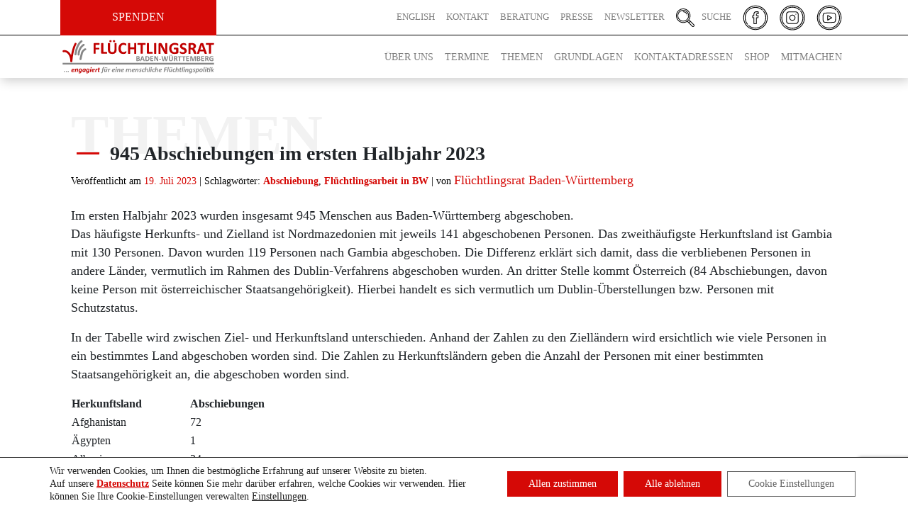

--- FILE ---
content_type: text/html; charset=UTF-8
request_url: https://fluechtlingsrat-bw.de/fluechtlingsarbeit-in-bw/945-abschiebungen-im-ersten-halbjahr-2023/
body_size: 26902
content:
<!DOCTYPE html><html lang="de"><head><meta charset="UTF-8"><meta name="viewport" content="width=device-width, initial-scale=1.0"><meta http-equiv="X-UA-Compatible" content="IE=edge"><link rel="profile" href="http://gmpg.org/xfn/11"><meta name="google-site-verification" content="hpIPq2WhPbsX7dTkkaozbD7gYY3Wu9teZvB7wjpRMLc" /><meta name='robots' content='index, follow, max-image-preview:large, max-snippet:-1, max-video-preview:-1' /><style>img:is([sizes="auto" i], [sizes^="auto," i]) { contain-intrinsic-size: 3000px 1500px }</style><link media="all" href="https://fluechtlingsrat-bw.de/wp-content/cache/autoptimize/css/autoptimize_59e895ad0a496b312593e1737e6f9827.css" rel="stylesheet"><title>945 Abschiebungen im ersten Halbjahr 2023 &#8211; Flüchtlingsrat Baden-Württemberg</title><link rel="canonical" href="https://fluechtlingsrat-bw.de/fluechtlingsarbeit-in-bw/945-abschiebungen-im-ersten-halbjahr-2023/" /><meta property="og:locale" content="de_DE" /><meta property="og:type" content="article" /><meta property="og:title" content="945 Abschiebungen im ersten Halbjahr 2023 &#8211; Flüchtlingsrat Baden-Württemberg" /><meta property="og:description" content="Im ersten Halbjahr 2023 wurden insgesamt 945 Menschen aus Baden-Württemberg abgeschoben.Das häufigste Herkunfts- und Zielland ist Nordmazedonien mit jeweils 141 abgeschobenen Personen. Das zweithäufigste Herkunftsland ist Gambia mit 130 Personen. Davon wurden 119 Personen nach Gambia abgeschoben. Die Differenz erklärt sich damit, dass die verbliebenen Personen in andere Länder, vermutlich im Rahmen des Dublin-Verfahrens abgeschoben [&hellip;]" /><meta property="og:url" content="https://fluechtlingsrat-bw.de/fluechtlingsarbeit-in-bw/945-abschiebungen-im-ersten-halbjahr-2023/" /><meta property="og:site_name" content="Flüchtlingsrat Baden-Württemberg" /><meta property="article:publisher" content="https://de-de.facebook.com/fluechtlingsrat.bw" /><meta property="article:published_time" content="2023-07-19T10:21:22+00:00" /><meta property="article:modified_time" content="2023-07-31T11:45:55+00:00" /><meta name="author" content="Yousef Mahfouz" /><meta name="twitter:card" content="summary_large_image" /><meta name="twitter:label1" content="Verfasst von" /><meta name="twitter:data1" content="Yousef Mahfouz" /><meta name="twitter:label2" content="Geschätzte Lesezeit" /><meta name="twitter:data2" content="3 Minuten" /> <script type="application/ld+json" class="yoast-schema-graph">{"@context":"https://schema.org","@graph":[{"@type":"Article","@id":"https://fluechtlingsrat-bw.de/fluechtlingsarbeit-in-bw/945-abschiebungen-im-ersten-halbjahr-2023/#article","isPartOf":{"@id":"https://fluechtlingsrat-bw.de/fluechtlingsarbeit-in-bw/945-abschiebungen-im-ersten-halbjahr-2023/"},"author":{"name":"Yousef Mahfouz","@id":"https://fluechtlingsrat-bw.de/#/schema/person/7409c12d309ea45477bed1bbb4271f22"},"headline":"945 Abschiebungen im ersten Halbjahr 2023","datePublished":"2023-07-19T10:21:22+00:00","dateModified":"2023-07-31T11:45:55+00:00","mainEntityOfPage":{"@id":"https://fluechtlingsrat-bw.de/fluechtlingsarbeit-in-bw/945-abschiebungen-im-ersten-halbjahr-2023/"},"wordCount":270,"publisher":{"@id":"https://fluechtlingsrat-bw.de/#organization"},"keywords":["Abschiebung","Flüchtlingsarbeit in BW"],"articleSection":["Abschiebung","Aktuelle Artikel","Flüchtlingsarbeit in BW"],"inLanguage":"de"},{"@type":"WebPage","@id":"https://fluechtlingsrat-bw.de/fluechtlingsarbeit-in-bw/945-abschiebungen-im-ersten-halbjahr-2023/","url":"https://fluechtlingsrat-bw.de/fluechtlingsarbeit-in-bw/945-abschiebungen-im-ersten-halbjahr-2023/","name":"945 Abschiebungen im ersten Halbjahr 2023 &#8211; Flüchtlingsrat Baden-Württemberg","isPartOf":{"@id":"https://fluechtlingsrat-bw.de/#website"},"datePublished":"2023-07-19T10:21:22+00:00","dateModified":"2023-07-31T11:45:55+00:00","breadcrumb":{"@id":"https://fluechtlingsrat-bw.de/fluechtlingsarbeit-in-bw/945-abschiebungen-im-ersten-halbjahr-2023/#breadcrumb"},"inLanguage":"de","potentialAction":[{"@type":"ReadAction","target":["https://fluechtlingsrat-bw.de/fluechtlingsarbeit-in-bw/945-abschiebungen-im-ersten-halbjahr-2023/"]}]},{"@type":"BreadcrumbList","@id":"https://fluechtlingsrat-bw.de/fluechtlingsarbeit-in-bw/945-abschiebungen-im-ersten-halbjahr-2023/#breadcrumb","itemListElement":[{"@type":"ListItem","position":1,"name":"Startseite","item":"https://fluechtlingsrat-bw.de/"},{"@type":"ListItem","position":2,"name":"Beiträge","item":"https://fluechtlingsrat-bw.de/beitraege/"},{"@type":"ListItem","position":3,"name":"945 Abschiebungen im ersten Halbjahr 2023"}]},{"@type":"WebSite","@id":"https://fluechtlingsrat-bw.de/#website","url":"https://fluechtlingsrat-bw.de/","name":"Flüchtlingsrat Baden-Württemberg","description":"engagiert für eine menschliche Flüchtlingspolitik","publisher":{"@id":"https://fluechtlingsrat-bw.de/#organization"},"potentialAction":[{"@type":"SearchAction","target":{"@type":"EntryPoint","urlTemplate":"https://fluechtlingsrat-bw.de/?s={search_term_string}"},"query-input":{"@type":"PropertyValueSpecification","valueRequired":true,"valueName":"search_term_string"}}],"inLanguage":"de"},{"@type":"Organization","@id":"https://fluechtlingsrat-bw.de/#organization","name":"Flüchtlingsrat baden-Württemberg e.V.","url":"https://fluechtlingsrat-bw.de/","logo":{"@type":"ImageObject","inLanguage":"de","@id":"https://fluechtlingsrat-bw.de/#/schema/logo/image/","url":"https://fluechtlingsrat-bw.de/wp-content/uploads/2020/07/Fluechtlingsrat-baden-wuerttemberg-logo.png","contentUrl":"https://fluechtlingsrat-bw.de/wp-content/uploads/2020/07/Fluechtlingsrat-baden-wuerttemberg-logo.png","width":300,"height":69,"caption":"Flüchtlingsrat baden-Württemberg e.V."},"image":{"@id":"https://fluechtlingsrat-bw.de/#/schema/logo/image/"},"sameAs":["https://de-de.facebook.com/fluechtlingsrat.bw","https://www.instagram.com/fluechtlingsrat.bw/?igshid=1q9l4j0dgxf2q","https://www.youtube.com/channel/UCoYAel1Y3Iuczn8-_36Wf2g"]},{"@type":"Person","@id":"https://fluechtlingsrat-bw.de/#/schema/person/7409c12d309ea45477bed1bbb4271f22","name":"Yousef Mahfouz","image":{"@type":"ImageObject","inLanguage":"de","@id":"https://fluechtlingsrat-bw.de/#/schema/person/image/","url":"https://secure.gravatar.com/avatar/65dfcd342dd59f74e9146f7d4203062cbcb184924171b55b1b54621add33f7cc?s=96&d=mm&r=g","contentUrl":"https://secure.gravatar.com/avatar/65dfcd342dd59f74e9146f7d4203062cbcb184924171b55b1b54621add33f7cc?s=96&d=mm&r=g","caption":"Yousef Mahfouz"},"url":"https://fluechtlingsrat-bw.de/author/ymahfouz/"}]}</script> <style id='classic-theme-styles-inline-css' type='text/css'>/*! This file is auto-generated */
.wp-block-button__link{color:#fff;background-color:#32373c;border-radius:9999px;box-shadow:none;text-decoration:none;padding:calc(.667em + 2px) calc(1.333em + 2px);font-size:1.125em}.wp-block-file__button{background:#32373c;color:#fff;text-decoration:none}</style><style id='safe-svg-svg-icon-style-inline-css' type='text/css'>.safe-svg-cover{text-align:center}.safe-svg-cover .safe-svg-inside{display:inline-block;max-width:100%}.safe-svg-cover svg{fill:currentColor;height:100%;max-height:100%;max-width:100%;width:100%}</style><style id='filebird-block-filebird-gallery-style-inline-css' type='text/css'>ul.filebird-block-filebird-gallery{margin:auto!important;padding:0!important;width:100%}ul.filebird-block-filebird-gallery.layout-grid{display:grid;grid-gap:20px;align-items:stretch;grid-template-columns:repeat(var(--columns),1fr);justify-items:stretch}ul.filebird-block-filebird-gallery.layout-grid li img{border:1px solid #ccc;box-shadow:2px 2px 6px 0 rgba(0,0,0,.3);height:100%;max-width:100%;-o-object-fit:cover;object-fit:cover;width:100%}ul.filebird-block-filebird-gallery.layout-masonry{-moz-column-count:var(--columns);-moz-column-gap:var(--space);column-gap:var(--space);-moz-column-width:var(--min-width);columns:var(--min-width) var(--columns);display:block;overflow:auto}ul.filebird-block-filebird-gallery.layout-masonry li{margin-bottom:var(--space)}ul.filebird-block-filebird-gallery li{list-style:none}ul.filebird-block-filebird-gallery li figure{height:100%;margin:0;padding:0;position:relative;width:100%}ul.filebird-block-filebird-gallery li figure figcaption{background:linear-gradient(0deg,rgba(0,0,0,.7),rgba(0,0,0,.3) 70%,transparent);bottom:0;box-sizing:border-box;color:#fff;font-size:.8em;margin:0;max-height:100%;overflow:auto;padding:3em .77em .7em;position:absolute;text-align:center;width:100%;z-index:2}ul.filebird-block-filebird-gallery li figure figcaption a{color:inherit}</style><style id='global-styles-inline-css' type='text/css'>:root{--wp--preset--aspect-ratio--square: 1;--wp--preset--aspect-ratio--4-3: 4/3;--wp--preset--aspect-ratio--3-4: 3/4;--wp--preset--aspect-ratio--3-2: 3/2;--wp--preset--aspect-ratio--2-3: 2/3;--wp--preset--aspect-ratio--16-9: 16/9;--wp--preset--aspect-ratio--9-16: 9/16;--wp--preset--color--black: #000000;--wp--preset--color--cyan-bluish-gray: #abb8c3;--wp--preset--color--white: #ffffff;--wp--preset--color--pale-pink: #f78da7;--wp--preset--color--vivid-red: #cf2e2e;--wp--preset--color--luminous-vivid-orange: #ff6900;--wp--preset--color--luminous-vivid-amber: #fcb900;--wp--preset--color--light-green-cyan: #7bdcb5;--wp--preset--color--vivid-green-cyan: #00d084;--wp--preset--color--pale-cyan-blue: #8ed1fc;--wp--preset--color--vivid-cyan-blue: #0693e3;--wp--preset--color--vivid-purple: #9b51e0;--wp--preset--gradient--vivid-cyan-blue-to-vivid-purple: linear-gradient(135deg,rgba(6,147,227,1) 0%,rgb(155,81,224) 100%);--wp--preset--gradient--light-green-cyan-to-vivid-green-cyan: linear-gradient(135deg,rgb(122,220,180) 0%,rgb(0,208,130) 100%);--wp--preset--gradient--luminous-vivid-amber-to-luminous-vivid-orange: linear-gradient(135deg,rgba(252,185,0,1) 0%,rgba(255,105,0,1) 100%);--wp--preset--gradient--luminous-vivid-orange-to-vivid-red: linear-gradient(135deg,rgba(255,105,0,1) 0%,rgb(207,46,46) 100%);--wp--preset--gradient--very-light-gray-to-cyan-bluish-gray: linear-gradient(135deg,rgb(238,238,238) 0%,rgb(169,184,195) 100%);--wp--preset--gradient--cool-to-warm-spectrum: linear-gradient(135deg,rgb(74,234,220) 0%,rgb(151,120,209) 20%,rgb(207,42,186) 40%,rgb(238,44,130) 60%,rgb(251,105,98) 80%,rgb(254,248,76) 100%);--wp--preset--gradient--blush-light-purple: linear-gradient(135deg,rgb(255,206,236) 0%,rgb(152,150,240) 100%);--wp--preset--gradient--blush-bordeaux: linear-gradient(135deg,rgb(254,205,165) 0%,rgb(254,45,45) 50%,rgb(107,0,62) 100%);--wp--preset--gradient--luminous-dusk: linear-gradient(135deg,rgb(255,203,112) 0%,rgb(199,81,192) 50%,rgb(65,88,208) 100%);--wp--preset--gradient--pale-ocean: linear-gradient(135deg,rgb(255,245,203) 0%,rgb(182,227,212) 50%,rgb(51,167,181) 100%);--wp--preset--gradient--electric-grass: linear-gradient(135deg,rgb(202,248,128) 0%,rgb(113,206,126) 100%);--wp--preset--gradient--midnight: linear-gradient(135deg,rgb(2,3,129) 0%,rgb(40,116,252) 100%);--wp--preset--font-size--small: 13px;--wp--preset--font-size--medium: 20px;--wp--preset--font-size--large: 36px;--wp--preset--font-size--x-large: 42px;--wp--preset--spacing--20: 0.44rem;--wp--preset--spacing--30: 0.67rem;--wp--preset--spacing--40: 1rem;--wp--preset--spacing--50: 1.5rem;--wp--preset--spacing--60: 2.25rem;--wp--preset--spacing--70: 3.38rem;--wp--preset--spacing--80: 5.06rem;--wp--preset--shadow--natural: 6px 6px 9px rgba(0, 0, 0, 0.2);--wp--preset--shadow--deep: 12px 12px 50px rgba(0, 0, 0, 0.4);--wp--preset--shadow--sharp: 6px 6px 0px rgba(0, 0, 0, 0.2);--wp--preset--shadow--outlined: 6px 6px 0px -3px rgba(255, 255, 255, 1), 6px 6px rgba(0, 0, 0, 1);--wp--preset--shadow--crisp: 6px 6px 0px rgba(0, 0, 0, 1);}:where(.is-layout-flex){gap: 0.5em;}:where(.is-layout-grid){gap: 0.5em;}body .is-layout-flex{display: flex;}.is-layout-flex{flex-wrap: wrap;align-items: center;}.is-layout-flex > :is(*, div){margin: 0;}body .is-layout-grid{display: grid;}.is-layout-grid > :is(*, div){margin: 0;}:where(.wp-block-columns.is-layout-flex){gap: 2em;}:where(.wp-block-columns.is-layout-grid){gap: 2em;}:where(.wp-block-post-template.is-layout-flex){gap: 1.25em;}:where(.wp-block-post-template.is-layout-grid){gap: 1.25em;}.has-black-color{color: var(--wp--preset--color--black) !important;}.has-cyan-bluish-gray-color{color: var(--wp--preset--color--cyan-bluish-gray) !important;}.has-white-color{color: var(--wp--preset--color--white) !important;}.has-pale-pink-color{color: var(--wp--preset--color--pale-pink) !important;}.has-vivid-red-color{color: var(--wp--preset--color--vivid-red) !important;}.has-luminous-vivid-orange-color{color: var(--wp--preset--color--luminous-vivid-orange) !important;}.has-luminous-vivid-amber-color{color: var(--wp--preset--color--luminous-vivid-amber) !important;}.has-light-green-cyan-color{color: var(--wp--preset--color--light-green-cyan) !important;}.has-vivid-green-cyan-color{color: var(--wp--preset--color--vivid-green-cyan) !important;}.has-pale-cyan-blue-color{color: var(--wp--preset--color--pale-cyan-blue) !important;}.has-vivid-cyan-blue-color{color: var(--wp--preset--color--vivid-cyan-blue) !important;}.has-vivid-purple-color{color: var(--wp--preset--color--vivid-purple) !important;}.has-black-background-color{background-color: var(--wp--preset--color--black) !important;}.has-cyan-bluish-gray-background-color{background-color: var(--wp--preset--color--cyan-bluish-gray) !important;}.has-white-background-color{background-color: var(--wp--preset--color--white) !important;}.has-pale-pink-background-color{background-color: var(--wp--preset--color--pale-pink) !important;}.has-vivid-red-background-color{background-color: var(--wp--preset--color--vivid-red) !important;}.has-luminous-vivid-orange-background-color{background-color: var(--wp--preset--color--luminous-vivid-orange) !important;}.has-luminous-vivid-amber-background-color{background-color: var(--wp--preset--color--luminous-vivid-amber) !important;}.has-light-green-cyan-background-color{background-color: var(--wp--preset--color--light-green-cyan) !important;}.has-vivid-green-cyan-background-color{background-color: var(--wp--preset--color--vivid-green-cyan) !important;}.has-pale-cyan-blue-background-color{background-color: var(--wp--preset--color--pale-cyan-blue) !important;}.has-vivid-cyan-blue-background-color{background-color: var(--wp--preset--color--vivid-cyan-blue) !important;}.has-vivid-purple-background-color{background-color: var(--wp--preset--color--vivid-purple) !important;}.has-black-border-color{border-color: var(--wp--preset--color--black) !important;}.has-cyan-bluish-gray-border-color{border-color: var(--wp--preset--color--cyan-bluish-gray) !important;}.has-white-border-color{border-color: var(--wp--preset--color--white) !important;}.has-pale-pink-border-color{border-color: var(--wp--preset--color--pale-pink) !important;}.has-vivid-red-border-color{border-color: var(--wp--preset--color--vivid-red) !important;}.has-luminous-vivid-orange-border-color{border-color: var(--wp--preset--color--luminous-vivid-orange) !important;}.has-luminous-vivid-amber-border-color{border-color: var(--wp--preset--color--luminous-vivid-amber) !important;}.has-light-green-cyan-border-color{border-color: var(--wp--preset--color--light-green-cyan) !important;}.has-vivid-green-cyan-border-color{border-color: var(--wp--preset--color--vivid-green-cyan) !important;}.has-pale-cyan-blue-border-color{border-color: var(--wp--preset--color--pale-cyan-blue) !important;}.has-vivid-cyan-blue-border-color{border-color: var(--wp--preset--color--vivid-cyan-blue) !important;}.has-vivid-purple-border-color{border-color: var(--wp--preset--color--vivid-purple) !important;}.has-vivid-cyan-blue-to-vivid-purple-gradient-background{background: var(--wp--preset--gradient--vivid-cyan-blue-to-vivid-purple) !important;}.has-light-green-cyan-to-vivid-green-cyan-gradient-background{background: var(--wp--preset--gradient--light-green-cyan-to-vivid-green-cyan) !important;}.has-luminous-vivid-amber-to-luminous-vivid-orange-gradient-background{background: var(--wp--preset--gradient--luminous-vivid-amber-to-luminous-vivid-orange) !important;}.has-luminous-vivid-orange-to-vivid-red-gradient-background{background: var(--wp--preset--gradient--luminous-vivid-orange-to-vivid-red) !important;}.has-very-light-gray-to-cyan-bluish-gray-gradient-background{background: var(--wp--preset--gradient--very-light-gray-to-cyan-bluish-gray) !important;}.has-cool-to-warm-spectrum-gradient-background{background: var(--wp--preset--gradient--cool-to-warm-spectrum) !important;}.has-blush-light-purple-gradient-background{background: var(--wp--preset--gradient--blush-light-purple) !important;}.has-blush-bordeaux-gradient-background{background: var(--wp--preset--gradient--blush-bordeaux) !important;}.has-luminous-dusk-gradient-background{background: var(--wp--preset--gradient--luminous-dusk) !important;}.has-pale-ocean-gradient-background{background: var(--wp--preset--gradient--pale-ocean) !important;}.has-electric-grass-gradient-background{background: var(--wp--preset--gradient--electric-grass) !important;}.has-midnight-gradient-background{background: var(--wp--preset--gradient--midnight) !important;}.has-small-font-size{font-size: var(--wp--preset--font-size--small) !important;}.has-medium-font-size{font-size: var(--wp--preset--font-size--medium) !important;}.has-large-font-size{font-size: var(--wp--preset--font-size--large) !important;}.has-x-large-font-size{font-size: var(--wp--preset--font-size--x-large) !important;}
:where(.wp-block-post-template.is-layout-flex){gap: 1.25em;}:where(.wp-block-post-template.is-layout-grid){gap: 1.25em;}
:where(.wp-block-columns.is-layout-flex){gap: 2em;}:where(.wp-block-columns.is-layout-grid){gap: 2em;}
:root :where(.wp-block-pullquote){font-size: 1.5em;line-height: 1.6;}</style><link rel='stylesheet' id='dashicons-css' href='https://fluechtlingsrat-bw.de/wp-includes/css/dashicons.min.css?ver=6.8.3' type='text/css' media='all' /><link rel='stylesheet' id='admin-bar-css' href='https://fluechtlingsrat-bw.de/wp-includes/css/admin-bar.min.css?ver=6.8.3' type='text/css' media='all' /><style id='admin-bar-inline-css' type='text/css'>/* Hide CanvasJS credits for P404 charts specifically */
    #p404RedirectChart .canvasjs-chart-credit {
        display: none !important;
    }
    
    #p404RedirectChart canvas {
        border-radius: 6px;
    }

    .p404-redirect-adminbar-weekly-title {
        font-weight: bold;
        font-size: 14px;
        color: #fff;
        margin-bottom: 6px;
    }

    #wpadminbar #wp-admin-bar-p404_free_top_button .ab-icon:before {
        content: "\f103";
        color: #dc3545;
        top: 3px;
    }
    
    #wp-admin-bar-p404_free_top_button .ab-item {
        min-width: 80px !important;
        padding: 0px !important;
    }
    
    /* Ensure proper positioning and z-index for P404 dropdown */
    .p404-redirect-adminbar-dropdown-wrap { 
        min-width: 0; 
        padding: 0;
        position: static !important;
    }
    
    #wpadminbar #wp-admin-bar-p404_free_top_button_dropdown {
        position: static !important;
    }
    
    #wpadminbar #wp-admin-bar-p404_free_top_button_dropdown .ab-item {
        padding: 0 !important;
        margin: 0 !important;
    }
    
    .p404-redirect-dropdown-container {
        min-width: 340px;
        padding: 18px 18px 12px 18px;
        background: #23282d !important;
        color: #fff;
        border-radius: 12px;
        box-shadow: 0 8px 32px rgba(0,0,0,0.25);
        margin-top: 10px;
        position: relative !important;
        z-index: 999999 !important;
        display: block !important;
        border: 1px solid #444;
    }
    
    /* Ensure P404 dropdown appears on hover */
    #wpadminbar #wp-admin-bar-p404_free_top_button .p404-redirect-dropdown-container { 
        display: none !important;
    }
    
    #wpadminbar #wp-admin-bar-p404_free_top_button:hover .p404-redirect-dropdown-container { 
        display: block !important;
    }
    
    #wpadminbar #wp-admin-bar-p404_free_top_button:hover #wp-admin-bar-p404_free_top_button_dropdown .p404-redirect-dropdown-container {
        display: block !important;
    }
    
    .p404-redirect-card {
        background: #2c3338;
        border-radius: 8px;
        padding: 18px 18px 12px 18px;
        box-shadow: 0 2px 8px rgba(0,0,0,0.07);
        display: flex;
        flex-direction: column;
        align-items: flex-start;
        border: 1px solid #444;
    }
    
    .p404-redirect-btn {
        display: inline-block;
        background: #dc3545;
        color: #fff !important;
        font-weight: bold;
        padding: 5px 22px;
        border-radius: 8px;
        text-decoration: none;
        font-size: 17px;
        transition: background 0.2s, box-shadow 0.2s;
        margin-top: 8px;
        box-shadow: 0 2px 8px rgba(220,53,69,0.15);
        text-align: center;
        line-height: 1.6;
    }
    
    .p404-redirect-btn:hover {
        background: #c82333;
        color: #fff !important;
        box-shadow: 0 4px 16px rgba(220,53,69,0.25);
    }
    
    /* Prevent conflicts with other admin bar dropdowns */
    #wpadminbar .ab-top-menu > li:hover > .ab-item,
    #wpadminbar .ab-top-menu > li.hover > .ab-item {
        z-index: auto;
    }
    
    #wpadminbar #wp-admin-bar-p404_free_top_button:hover > .ab-item {
        z-index: 999998 !important;
    }</style><style id='moove_gdpr_frontend-inline-css' type='text/css'>#moove_gdpr_cookie_modal .moove-gdpr-modal-content .moove-gdpr-tab-main h3.tab-title, 
				#moove_gdpr_cookie_modal .moove-gdpr-modal-content .moove-gdpr-tab-main span.tab-title,
				#moove_gdpr_cookie_modal .moove-gdpr-modal-content .moove-gdpr-modal-left-content #moove-gdpr-menu li a, 
				#moove_gdpr_cookie_modal .moove-gdpr-modal-content .moove-gdpr-modal-left-content #moove-gdpr-menu li button,
				#moove_gdpr_cookie_modal .moove-gdpr-modal-content .moove-gdpr-modal-left-content .moove-gdpr-branding-cnt a,
				#moove_gdpr_cookie_modal .moove-gdpr-modal-content .moove-gdpr-modal-footer-content .moove-gdpr-button-holder a.mgbutton, 
				#moove_gdpr_cookie_modal .moove-gdpr-modal-content .moove-gdpr-modal-footer-content .moove-gdpr-button-holder button.mgbutton,
				#moove_gdpr_cookie_modal .cookie-switch .cookie-slider:after, 
				#moove_gdpr_cookie_modal .cookie-switch .slider:after, 
				#moove_gdpr_cookie_modal .switch .cookie-slider:after, 
				#moove_gdpr_cookie_modal .switch .slider:after,
				#moove_gdpr_cookie_info_bar .moove-gdpr-info-bar-container .moove-gdpr-info-bar-content p, 
				#moove_gdpr_cookie_info_bar .moove-gdpr-info-bar-container .moove-gdpr-info-bar-content p a,
				#moove_gdpr_cookie_info_bar .moove-gdpr-info-bar-container .moove-gdpr-info-bar-content a.mgbutton, 
				#moove_gdpr_cookie_info_bar .moove-gdpr-info-bar-container .moove-gdpr-info-bar-content button.mgbutton,
				#moove_gdpr_cookie_modal .moove-gdpr-modal-content .moove-gdpr-tab-main .moove-gdpr-tab-main-content h1, 
				#moove_gdpr_cookie_modal .moove-gdpr-modal-content .moove-gdpr-tab-main .moove-gdpr-tab-main-content h2, 
				#moove_gdpr_cookie_modal .moove-gdpr-modal-content .moove-gdpr-tab-main .moove-gdpr-tab-main-content h3, 
				#moove_gdpr_cookie_modal .moove-gdpr-modal-content .moove-gdpr-tab-main .moove-gdpr-tab-main-content h4, 
				#moove_gdpr_cookie_modal .moove-gdpr-modal-content .moove-gdpr-tab-main .moove-gdpr-tab-main-content h5, 
				#moove_gdpr_cookie_modal .moove-gdpr-modal-content .moove-gdpr-tab-main .moove-gdpr-tab-main-content h6,
				#moove_gdpr_cookie_modal .moove-gdpr-modal-content.moove_gdpr_modal_theme_v2 .moove-gdpr-modal-title .tab-title,
				#moove_gdpr_cookie_modal .moove-gdpr-modal-content.moove_gdpr_modal_theme_v2 .moove-gdpr-tab-main h3.tab-title, 
				#moove_gdpr_cookie_modal .moove-gdpr-modal-content.moove_gdpr_modal_theme_v2 .moove-gdpr-tab-main span.tab-title,
				#moove_gdpr_cookie_modal .moove-gdpr-modal-content.moove_gdpr_modal_theme_v2 .moove-gdpr-branding-cnt a {
					font-weight: inherit				}
			#moove_gdpr_cookie_modal,#moove_gdpr_cookie_info_bar,.gdpr_cookie_settings_shortcode_content{font-family:inherit}#moove_gdpr_save_popup_settings_button{background-color:#373737;color:#fff}#moove_gdpr_save_popup_settings_button:hover{background-color:#000}#moove_gdpr_cookie_info_bar .moove-gdpr-info-bar-container .moove-gdpr-info-bar-content a.mgbutton,#moove_gdpr_cookie_info_bar .moove-gdpr-info-bar-container .moove-gdpr-info-bar-content button.mgbutton{background-color:#d50906}#moove_gdpr_cookie_modal .moove-gdpr-modal-content .moove-gdpr-modal-footer-content .moove-gdpr-button-holder a.mgbutton,#moove_gdpr_cookie_modal .moove-gdpr-modal-content .moove-gdpr-modal-footer-content .moove-gdpr-button-holder button.mgbutton,.gdpr_cookie_settings_shortcode_content .gdpr-shr-button.button-green{background-color:#d50906;border-color:#d50906}#moove_gdpr_cookie_modal .moove-gdpr-modal-content .moove-gdpr-modal-footer-content .moove-gdpr-button-holder a.mgbutton:hover,#moove_gdpr_cookie_modal .moove-gdpr-modal-content .moove-gdpr-modal-footer-content .moove-gdpr-button-holder button.mgbutton:hover,.gdpr_cookie_settings_shortcode_content .gdpr-shr-button.button-green:hover{background-color:#fff;color:#d50906}#moove_gdpr_cookie_modal .moove-gdpr-modal-content .moove-gdpr-modal-close i,#moove_gdpr_cookie_modal .moove-gdpr-modal-content .moove-gdpr-modal-close span.gdpr-icon{background-color:#d50906;border:1px solid #d50906}#moove_gdpr_cookie_info_bar span.moove-gdpr-infobar-allow-all.focus-g,#moove_gdpr_cookie_info_bar span.moove-gdpr-infobar-allow-all:focus,#moove_gdpr_cookie_info_bar button.moove-gdpr-infobar-allow-all.focus-g,#moove_gdpr_cookie_info_bar button.moove-gdpr-infobar-allow-all:focus,#moove_gdpr_cookie_info_bar span.moove-gdpr-infobar-reject-btn.focus-g,#moove_gdpr_cookie_info_bar span.moove-gdpr-infobar-reject-btn:focus,#moove_gdpr_cookie_info_bar button.moove-gdpr-infobar-reject-btn.focus-g,#moove_gdpr_cookie_info_bar button.moove-gdpr-infobar-reject-btn:focus,#moove_gdpr_cookie_info_bar span.change-settings-button.focus-g,#moove_gdpr_cookie_info_bar span.change-settings-button:focus,#moove_gdpr_cookie_info_bar button.change-settings-button.focus-g,#moove_gdpr_cookie_info_bar button.change-settings-button:focus{-webkit-box-shadow:0 0 1px 3px #d50906;-moz-box-shadow:0 0 1px 3px #d50906;box-shadow:0 0 1px 3px #d50906}#moove_gdpr_cookie_modal .moove-gdpr-modal-content .moove-gdpr-modal-close i:hover,#moove_gdpr_cookie_modal .moove-gdpr-modal-content .moove-gdpr-modal-close span.gdpr-icon:hover,#moove_gdpr_cookie_info_bar span[data-href]>u.change-settings-button{color:#d50906}#moove_gdpr_cookie_modal .moove-gdpr-modal-content .moove-gdpr-modal-left-content #moove-gdpr-menu li.menu-item-selected a span.gdpr-icon,#moove_gdpr_cookie_modal .moove-gdpr-modal-content .moove-gdpr-modal-left-content #moove-gdpr-menu li.menu-item-selected button span.gdpr-icon{color:inherit}#moove_gdpr_cookie_modal .moove-gdpr-modal-content .moove-gdpr-modal-left-content #moove-gdpr-menu li a span.gdpr-icon,#moove_gdpr_cookie_modal .moove-gdpr-modal-content .moove-gdpr-modal-left-content #moove-gdpr-menu li button span.gdpr-icon{color:inherit}#moove_gdpr_cookie_modal .gdpr-acc-link{line-height:0;font-size:0;color:transparent;position:absolute}#moove_gdpr_cookie_modal .moove-gdpr-modal-content .moove-gdpr-modal-close:hover i,#moove_gdpr_cookie_modal .moove-gdpr-modal-content .moove-gdpr-modal-left-content #moove-gdpr-menu li a,#moove_gdpr_cookie_modal .moove-gdpr-modal-content .moove-gdpr-modal-left-content #moove-gdpr-menu li button,#moove_gdpr_cookie_modal .moove-gdpr-modal-content .moove-gdpr-modal-left-content #moove-gdpr-menu li button i,#moove_gdpr_cookie_modal .moove-gdpr-modal-content .moove-gdpr-modal-left-content #moove-gdpr-menu li a i,#moove_gdpr_cookie_modal .moove-gdpr-modal-content .moove-gdpr-tab-main .moove-gdpr-tab-main-content a:hover,#moove_gdpr_cookie_info_bar.moove-gdpr-dark-scheme .moove-gdpr-info-bar-container .moove-gdpr-info-bar-content a.mgbutton:hover,#moove_gdpr_cookie_info_bar.moove-gdpr-dark-scheme .moove-gdpr-info-bar-container .moove-gdpr-info-bar-content button.mgbutton:hover,#moove_gdpr_cookie_info_bar.moove-gdpr-dark-scheme .moove-gdpr-info-bar-container .moove-gdpr-info-bar-content a:hover,#moove_gdpr_cookie_info_bar.moove-gdpr-dark-scheme .moove-gdpr-info-bar-container .moove-gdpr-info-bar-content button:hover,#moove_gdpr_cookie_info_bar.moove-gdpr-dark-scheme .moove-gdpr-info-bar-container .moove-gdpr-info-bar-content span.change-settings-button:hover,#moove_gdpr_cookie_info_bar.moove-gdpr-dark-scheme .moove-gdpr-info-bar-container .moove-gdpr-info-bar-content button.change-settings-button:hover,#moove_gdpr_cookie_info_bar.moove-gdpr-dark-scheme .moove-gdpr-info-bar-container .moove-gdpr-info-bar-content u.change-settings-button:hover,#moove_gdpr_cookie_info_bar span[data-href]>u.change-settings-button,#moove_gdpr_cookie_info_bar.moove-gdpr-dark-scheme .moove-gdpr-info-bar-container .moove-gdpr-info-bar-content a.mgbutton.focus-g,#moove_gdpr_cookie_info_bar.moove-gdpr-dark-scheme .moove-gdpr-info-bar-container .moove-gdpr-info-bar-content button.mgbutton.focus-g,#moove_gdpr_cookie_info_bar.moove-gdpr-dark-scheme .moove-gdpr-info-bar-container .moove-gdpr-info-bar-content a.focus-g,#moove_gdpr_cookie_info_bar.moove-gdpr-dark-scheme .moove-gdpr-info-bar-container .moove-gdpr-info-bar-content button.focus-g,#moove_gdpr_cookie_info_bar.moove-gdpr-dark-scheme .moove-gdpr-info-bar-container .moove-gdpr-info-bar-content a.mgbutton:focus,#moove_gdpr_cookie_info_bar.moove-gdpr-dark-scheme .moove-gdpr-info-bar-container .moove-gdpr-info-bar-content button.mgbutton:focus,#moove_gdpr_cookie_info_bar.moove-gdpr-dark-scheme .moove-gdpr-info-bar-container .moove-gdpr-info-bar-content a:focus,#moove_gdpr_cookie_info_bar.moove-gdpr-dark-scheme .moove-gdpr-info-bar-container .moove-gdpr-info-bar-content button:focus,#moove_gdpr_cookie_info_bar.moove-gdpr-dark-scheme .moove-gdpr-info-bar-container .moove-gdpr-info-bar-content span.change-settings-button.focus-g,span.change-settings-button:focus,button.change-settings-button.focus-g,button.change-settings-button:focus,#moove_gdpr_cookie_info_bar.moove-gdpr-dark-scheme .moove-gdpr-info-bar-container .moove-gdpr-info-bar-content u.change-settings-button.focus-g,#moove_gdpr_cookie_info_bar.moove-gdpr-dark-scheme .moove-gdpr-info-bar-container .moove-gdpr-info-bar-content u.change-settings-button:focus{color:#d50906}#moove_gdpr_cookie_modal .moove-gdpr-branding.focus-g span,#moove_gdpr_cookie_modal .moove-gdpr-modal-content .moove-gdpr-tab-main a.focus-g,#moove_gdpr_cookie_modal .moove-gdpr-modal-content .moove-gdpr-tab-main .gdpr-cd-details-toggle.focus-g{color:#d50906}#moove_gdpr_cookie_modal.gdpr_lightbox-hide{display:none}#moove_gdpr_cookie_info_bar .moove-gdpr-info-bar-container .moove-gdpr-info-bar-content a.mgbutton,#moove_gdpr_cookie_info_bar .moove-gdpr-info-bar-container .moove-gdpr-info-bar-content button.mgbutton,#moove_gdpr_cookie_modal .moove-gdpr-modal-content .moove-gdpr-modal-footer-content .moove-gdpr-button-holder a.mgbutton,#moove_gdpr_cookie_modal .moove-gdpr-modal-content .moove-gdpr-modal-footer-content .moove-gdpr-button-holder button.mgbutton,.gdpr-shr-button,#moove_gdpr_cookie_info_bar .moove-gdpr-infobar-close-btn{border-radius:0}</style> <script type="text/javascript" src="https://fluechtlingsrat-bw.de/wp-content/cache/autoptimize/js/autoptimize_single_16623e9f7cd802cf093c325c511a739c.js" id="jquery-js"></script> <script type="text/javascript" id="search-filter-plugin-build-js-extra">var SF_LDATA = {"ajax_url":"https:\/\/fluechtlingsrat-bw.de\/wp-admin\/admin-ajax.php","home_url":"https:\/\/fluechtlingsrat-bw.de\/","extensions":[]};</script> <!--[if lt IE 9]> <script type="text/javascript" src="https://fluechtlingsrat-bw.de/wp-content/themes/wp-bootstrap-starter/inc/assets/js/html5.js?ver=3.7.0" id="html5hiv-js"></script> <![endif]--><link rel="https://api.w.org/" href="https://fluechtlingsrat-bw.de/wp-json/" /><link rel="alternate" title="JSON" type="application/json" href="https://fluechtlingsrat-bw.de/wp-json/wp/v2/posts/31364" /><link rel="EditURI" type="application/rsd+xml" title="RSD" href="https://fluechtlingsrat-bw.de/xmlrpc.php?rsd" /><meta name="generator" content="WordPress 6.8.3" /><link rel='shortlink' href='https://fluechtlingsrat-bw.de/?p=31364' /><link rel="alternate" title="oEmbed (JSON)" type="application/json+oembed" href="https://fluechtlingsrat-bw.de/wp-json/oembed/1.0/embed?url=https%3A%2F%2Ffluechtlingsrat-bw.de%2Ffluechtlingsarbeit-in-bw%2F945-abschiebungen-im-ersten-halbjahr-2023%2F" /><link rel="alternate" title="oEmbed (XML)" type="text/xml+oembed" href="https://fluechtlingsrat-bw.de/wp-json/oembed/1.0/embed?url=https%3A%2F%2Ffluechtlingsrat-bw.de%2Ffluechtlingsarbeit-in-bw%2F945-abschiebungen-im-ersten-halbjahr-2023%2F&#038;format=xml" /><link rel="apple-touch-icon" sizes="180x180" href="https://fluechtlingsrat-bw.de/wp-content/themes/fl-old/appicons/apple-touch-icon.png"><link rel="icon" type="image/png" sizes="32x32" href="https://fluechtlingsrat-bw.de/wp-content/themes/fl-old/appicons/favicon-32x32.png"><link rel="icon" type="image/png" sizes="16x16" href="https://fluechtlingsrat-bw.de/wp-content/themes/fl-old/appicons/favicon-16x16.png"><link rel="manifest" href="https://fluechtlingsrat-bw.de/wp-content/themes/fl-old/appicons/site.webmanifest"><link rel="mask-icon" href="https://fluechtlingsrat-bw.de/wp-content/themes/fl-old/appicons/safari-pinned-tab.svg" color="#5bbad5"><meta name="msapplication-TileColor" content="#ffffff"><meta name="theme-color" content="#ffffff"><link rel="pingback" href="https://fluechtlingsrat-bw.de/xmlrpc.php"><style type="text/css">#page-sub-header { background: #fff; }</style></head><body class="wp-singular post-template-default single single-post postid-31364 single-format-standard wp-theme-wp-bootstrap-starter wp-child-theme-fl-old abschiebung aktuelles fluechtlingsarbeit-in-bw group-blog" data-spy="scroll" data-target="#myscrollspy" data-offset="150"><div id="page" class="site"><header id="masthead" class="os-regular site-header navbar-fixed-top fixed-top navbar-light" role="banner"><div class="navigation-block overhead-navigation"><div class="container"><nav class="navbar navbar-expand-md p-0 hide-xs"><div class="spenden-button text-center"> <a class="white spenden" href="https://fluechtlingsrat-bw.de/spenden/">Spenden</a></div><div id="kontakt-nav" class="collapse navbar-collapse justify-content-end"><ul id="menu-kontakt-menue" class="navbar-nav"><li itemscope="itemscope" itemtype="https://www.schema.org/SiteNavigationElement" id="menu-item-61784" class="menu-item menu-item-type-post_type menu-item-object-page menu-item-61784 nav-item"><a title="English" href="https://fluechtlingsrat-bw.de/about-us/" class="nav-link" data-scroll="true">English</a></li><li itemscope="itemscope" itemtype="https://www.schema.org/SiteNavigationElement" id="menu-item-40" class="menu-item menu-item-type-post_type menu-item-object-page menu-item-40 nav-item"><a title="Kontakt" href="https://fluechtlingsrat-bw.de/kontakt/" class="nav-link" data-scroll="true">Kontakt</a></li><li itemscope="itemscope" itemtype="https://www.schema.org/SiteNavigationElement" id="menu-item-542" class="beratung menu-item menu-item-type-custom menu-item-object-custom menu-item-542 nav-item"><a title="Beratung" href="#Telefonberatung" class="nav-link" data-scroll="true" data-toggle="modal" data-target="#Telefonberatung">Beratung</a></li><li itemscope="itemscope" itemtype="https://www.schema.org/SiteNavigationElement" id="menu-item-30359" class="menu-item menu-item-type-post_type menu-item-object-page menu-item-30359 nav-item"><a title="Presse" href="https://fluechtlingsrat-bw.de/presse/" class="nav-link" data-scroll="true">Presse</a></li><li itemscope="itemscope" itemtype="https://www.schema.org/SiteNavigationElement" id="menu-item-38" class="menu-item menu-item-type-post_type menu-item-object-page menu-item-38 nav-item"><a title="Newsletter" href="https://fluechtlingsrat-bw.de/newsletter/" class="nav-link" data-scroll="true" data-toggle="modal" data-target="#Newsletter">Newsletter</a></li><li itemscope="itemscope" itemtype="https://www.schema.org/SiteNavigationElement" id="menu-item-474" class="menu-item menu-item-type-custom menu-item-object-custom menu-item-474 nav-item"><a title="Suche" href="#SearchForm" class="nav-link menu-image-title-after menu-image-not-hovered" data-scroll="true" data-toggle="modal" data-target="#SearchForm"><img width="512" height="512" src="https://fluechtlingsrat-bw.de/wp-content/uploads/2020/05/loupe.svg" class="menu-image menu-image-title-after" alt="Website durchsuchen" decoding="async" fetchpriority="high" /><span class="menu-image-title-after menu-image-title">Suche</span></a></li><li itemscope="itemscope" itemtype="https://www.schema.org/SiteNavigationElement" id="menu-item-1551" class="menu-item menu-item-type-custom menu-item-object-custom menu-item-1551 nav-item"><a title="Facebook" target="_blank" href="https://de-de.facebook.com/fluechtlingsrat.bw" class="nav-link menu-image-title-hide menu-image-not-hovered" data-scroll="true"><span class="menu-image-title-hide menu-image-title">Facebook</span><img width="50" height="50" src="https://fluechtlingsrat-bw.de/wp-content/uploads/2020/03/fluechtlingsrat-bw-facebook.svg" class="menu-image menu-image-title-hide" alt="weiter zur Flüchtlingsrat Baden-Württemberg Facebook Seite" decoding="async" /></a></li><li itemscope="itemscope" itemtype="https://www.schema.org/SiteNavigationElement" id="menu-item-1837" class="menu-item menu-item-type-custom menu-item-object-custom menu-item-1837 nav-item"><a title="Instagram" target="_blank" href="https://instagram.com/fluechtlingsrat.bw?igshid=1q9l4j0dgxf2q" class="nav-link menu-image-title-hide menu-image-not-hovered" data-scroll="true"><span class="menu-image-title-hide menu-image-title">Instagram</span><img width="50" height="50" src="https://fluechtlingsrat-bw.de/wp-content/uploads/2020/07/fluechtlingsrat-bw-instagram-black.svg" class="menu-image menu-image-title-hide" alt="Flüchtlingsrat Baden-Württemberg Instagram Account" decoding="async" /></a></li><li itemscope="itemscope" itemtype="https://www.schema.org/SiteNavigationElement" id="menu-item-1552" class="menu-item menu-item-type-custom menu-item-object-custom menu-item-1552 nav-item"><a title="Youtube" target="_blank" href="https://www.youtube.com/channel/UCoYAel1Y3Iuczn8-_36Wf2g" class="nav-link menu-image-title-hide menu-image-not-hovered" data-scroll="true"><span class="menu-image-title-hide menu-image-title">Youtube</span><img width="50" height="50" src="https://fluechtlingsrat-bw.de/wp-content/uploads/2020/03/fluechtlingsrat-bw-youtube.svg" class="menu-image menu-image-title-hide" alt="weiter zum Flüchtlingsrat Baden-Württemberg Youtube Kanal" decoding="async" /></a></li></ul></div></nav></div></div><nav class="navbar navbar-expand-xl p-0"><div class="container"><div class="navbar-brand"> <a href="https://fluechtlingsrat-bw.de/"> <img class="logo-image" src="https://fluechtlingsrat-bw.de/wp-content/uploads/2020/03/Fluechtlingsrat-bw-logo.svg" width="220" height="50" alt="Flüchtlingsrat Baden-Württemberg" /> </a></div> <button class="navbar-toggler" type="button" data-toggle="collapse" data-target="#main-nav" aria-controls="" aria-expanded="false" aria-label="Toggle navigation"> <span class="navbar-toggler-icon"></span> </button><div id="main-nav" class="collapse navbar-collapse justify-content-end"><ul id="menu-hauptmenue" class="navbar-nav"><li itemscope="itemscope" itemtype="https://www.schema.org/SiteNavigationElement" id="menu-item-467" class="d-none menu-item menu-item-type-post_type menu-item-object-page menu-item-home menu-item-467 nav-item"><a title="Der Flüchtlingsrat" href="https://fluechtlingsrat-bw.de/" class="nav-link" data-scroll="true">Der Flüchtlingsrat</a></li><li itemscope="itemscope" itemtype="https://www.schema.org/SiteNavigationElement" id="menu-item-33" class="menu-item menu-item-type-post_type menu-item-object-page menu-item-33 nav-item"><a title="Über uns" href="https://fluechtlingsrat-bw.de/ueber-uns/" class="nav-link" data-scroll="true">Über uns</a></li><li itemscope="itemscope" itemtype="https://www.schema.org/SiteNavigationElement" id="menu-item-1886" class="menu-item menu-item-type-post_type menu-item-object-page menu-item-1886 nav-item"><a title="Termine" href="https://fluechtlingsrat-bw.de/termine/" class="nav-link" data-scroll="true">Termine</a></li><li itemscope="itemscope" itemtype="https://www.schema.org/SiteNavigationElement" id="menu-item-31" class="menu-item menu-item-type-post_type menu-item-object-page menu-item-31 nav-item"><a title="Themen" href="https://fluechtlingsrat-bw.de/informieren/" class="nav-link" data-scroll="true">Themen</a></li><li itemscope="itemscope" itemtype="https://www.schema.org/SiteNavigationElement" id="menu-item-16148" class="menu-item menu-item-type-post_type menu-item-object-page menu-item-16148 nav-item"><a title="Grundlagen" href="https://fluechtlingsrat-bw.de/grundlagen/" class="nav-link" data-scroll="true">Grundlagen</a></li><li itemscope="itemscope" itemtype="https://www.schema.org/SiteNavigationElement" id="menu-item-1520" class="menu-item menu-item-type-post_type menu-item-object-page menu-item-1520 nav-item"><a title="Kontaktadressen" href="https://fluechtlingsrat-bw.de/adressen/" class="nav-link" data-scroll="true">Kontaktadressen</a></li><li itemscope="itemscope" itemtype="https://www.schema.org/SiteNavigationElement" id="menu-item-693" class="menu-item menu-item-type-post_type menu-item-object-page menu-item-693 nav-item"><a title="Shop" href="https://fluechtlingsrat-bw.de/material-bestellen/" class="nav-link" data-scroll="true">Shop</a></li><li itemscope="itemscope" itemtype="https://www.schema.org/SiteNavigationElement" id="menu-item-30" class="menu-item menu-item-type-post_type menu-item-object-page menu-item-30 nav-item"><a title="Mitmachen" href="https://fluechtlingsrat-bw.de/mitmachen/" class="nav-link" data-scroll="true">Mitmachen</a></li><li itemscope="itemscope" itemtype="https://www.schema.org/SiteNavigationElement" id="menu-item-551" class="d-md-none menu-item menu-item-type-post_type menu-item-object-page menu-item-551 nav-item"><a title="Kontakt" href="https://fluechtlingsrat-bw.de/kontakt/" class="nav-link" data-scroll="true">Kontakt</a></li><li itemscope="itemscope" itemtype="https://www.schema.org/SiteNavigationElement" id="menu-item-552" class="d-md-none menu-item menu-item-type-custom menu-item-object-custom menu-item-552 nav-item"><a title="Telefonberatung" href="#Telefonberatung" class="nav-link" data-scroll="true" data-toggle="modal" data-target="#Telefonberatung">Telefonberatung</a></li><li itemscope="itemscope" itemtype="https://www.schema.org/SiteNavigationElement" id="menu-item-553" class="d-md-none menu-item menu-item-type-post_type menu-item-object-page menu-item-553 nav-item"><a title="Newsletter" href="https://fluechtlingsrat-bw.de/newsletter/" class="nav-link" data-scroll="true" data-toggle="modal" data-target="#Newsletter">Newsletter</a></li><li itemscope="itemscope" itemtype="https://www.schema.org/SiteNavigationElement" id="menu-item-475" class="d-md-none menu-item menu-item-type-custom menu-item-object-custom menu-item-475 nav-item"><a title="Suche" href="#SearchForm" class="nav-link" data-scroll="true" data-toggle="modal" data-target="#SearchForm">Suche</a></li></ul></div></div></nav></header><div class="modal fade" id="SearchForm" tabindex="-1" role="dialog" aria-labelledby="Suche" aria-hidden="true"><div class="modal-dialog modal-lg" role="document"><div class="modal-content"><div class="modal-body"> <button type="button" class="btn close-button" data-dismiss="modal">Fenster schließen</button><form data-sf-form-id='469' data-is-rtl='0' data-maintain-state='' data-results-url='https://fluechtlingsrat-bw.de/suche/' data-ajax-url='https://fluechtlingsrat-bw.de/suche/?sf_data=results' data-ajax-form-url='https://fluechtlingsrat-bw.de/?sfid=469&amp;sf_action=get_data&amp;sf_data=form' data-display-result-method='archive' data-use-history-api='1' data-template-loaded='0' data-lang-code='de' data-ajax='1' data-ajax-data-type='html' data-ajax-links-selector='.pagination a' data-ajax-target='#main' data-ajax-pagination-type='normal' data-update-ajax-url='1' data-only-results-ajax='1' data-scroll-to-pos='window' data-scroll-on-action='all' data-init-paged='1' data-auto-update='' action='https://fluechtlingsrat-bw.de/suche/' method='post' class='searchandfilter' id='search-filter-form-469' autocomplete='off' data-instance-count='1'><ul><li class="sf-field-search" data-sf-field-name="search" data-sf-field-type="search" data-sf-field-input-type=""><h4>Suche</h4> <label> <span class="screen-reader-text">Suche</span><input placeholder="Suche..." name="_sf_search[]" class="sf-input-text" type="text" value="" title="Suche"></label></li><li class="sf-field-post_date" data-sf-field-name="_sf_post_date" data-sf-field-type="post_date" data-sf-field-input-type="daterange"><h4>Zeitraum</h4><ul class="sf_date_field" data-date-format="dd/mm/yy" data-date-use-year-dropdown='0' data-date-use-month-dropdown='0'><li> <span class='sf-date-prefix'>Von</span><label> <span class="screen-reader-text">Bitte geben Sie einen Zeitraum für die Suche an</span><input placeholder="DD/MM/YYYY" class="sf-datepicker sf-input-date sf-input-text" name="_sf_post_date[]" type="text" value="" title="Bitte geben Sie einen Zeitraum für die Suche an"></label></li><li> <span class='sf-date-prefix'>bis</span><label> <span class="screen-reader-text">Bitte geben Sie einen Zeitraum für die Suche an</span><input placeholder="DD/MM/YYYY" class="sf-datepicker sf-input-date sf-input-text" name="_sf_post_date[]" type="text" value="" title="Bitte geben Sie einen Zeitraum für die Suche an"></label></li></ul></li><li class="sf-field-category" data-sf-field-name="_sft_category" data-sf-field-type="category" data-sf-field-input-type="checkbox"><h4>Themenbereich</h4><ul data-operator="or" class=""><li class="sf-level-0 sf-item-24" data-sf-count="93" data-sf-depth="0"><input  class="sf-input-checkbox" type="checkbox" value="abschiebung" name="_sft_category[]" id="sf-input-c54ed9b234c92d1aeb38a1fe77553ea4"><label class="sf-label-checkbox" for="sf-input-c54ed9b234c92d1aeb38a1fe77553ea4">Abschiebung<span class="sf-count">(93)</span></label></li><li class="sf-level-0 sf-item-4" data-sf-count="687" data-sf-depth="0"><input  class="sf-input-checkbox" type="checkbox" value="aktuelles" name="_sft_category[]" id="sf-input-b27b5738ab028f6c9400e97fcad6b575"><label class="sf-label-checkbox" for="sf-input-b27b5738ab028f6c9400e97fcad6b575">Aktuelle Artikel<span class="sf-count">(687)</span></label></li><li class="sf-level-0 sf-item-32" data-sf-count="146" data-sf-depth="0"><input  class="sf-input-checkbox" type="checkbox" value="aktuelle-publikationen" name="_sft_category[]" id="sf-input-a07cc2d61626dcda9b264b86ba16fdab"><label class="sf-label-checkbox" for="sf-input-a07cc2d61626dcda9b264b86ba16fdab">Aktuelle Publikationen<span class="sf-count">(146)</span></label></li><li class="sf-level-0 sf-item-33" data-sf-count="363" data-sf-depth="0"><input  class="sf-input-checkbox" type="checkbox" value="aktuelle-veranstaltungen" name="_sft_category[]" id="sf-input-73822e80623d2f9d41a6dd7cc23dd779"><label class="sf-label-checkbox" for="sf-input-73822e80623d2f9d41a6dd7cc23dd779">Aktuelle Veranstaltungen<span class="sf-count">(363)</span></label></li><li class="sf-level-0 sf-item-1" data-sf-count="8" data-sf-depth="0"><input  class="sf-input-checkbox" type="checkbox" value="allgemein" name="_sft_category[]" id="sf-input-778379ba62940e77f2acbd90b7132c47"><label class="sf-label-checkbox" for="sf-input-778379ba62940e77f2acbd90b7132c47">Allgemein<span class="sf-count">(8)</span></label></li><li class="sf-level-0 sf-item-16" data-sf-count="73" data-sf-depth="0"><input  class="sf-input-checkbox" type="checkbox" value="arbeit-und-ausbildung" name="_sft_category[]" id="sf-input-1b1c39ec6ad0ccd2f5e3feccdc7d1abd"><label class="sf-label-checkbox" for="sf-input-1b1c39ec6ad0ccd2f5e3feccdc7d1abd">Arbeit &amp; (Aus)Bildung<span class="sf-count">(73)</span></label></li><li class="sf-level-0 sf-item-14" data-sf-count="206" data-sf-depth="0"><input  class="sf-input-checkbox" type="checkbox" value="arbeitshilfen-und-publikationen" name="_sft_category[]" id="sf-input-df87c8b4210ca2a27b83c0024550b3de"><label class="sf-label-checkbox" for="sf-input-df87c8b4210ca2a27b83c0024550b3de">Arbeitshilfen &amp; Publikationen<span class="sf-count">(206)</span></label></li><li class="sf-level-0 sf-item-17" data-sf-count="300" data-sf-depth="0"><input  class="sf-input-checkbox" type="checkbox" value="asylpolitik-asylverfahren" name="_sft_category[]" id="sf-input-3f814e891bbb2557d5d12a0da6a5791b"><label class="sf-label-checkbox" for="sf-input-3f814e891bbb2557d5d12a0da6a5791b">Asylpolitik &amp; Asylverfahren<span class="sf-count">(300)</span></label></li><li class="sf-level-0 sf-item-25" data-sf-count="106" data-sf-depth="0"><input  class="sf-input-checkbox" type="checkbox" value="europa" name="_sft_category[]" id="sf-input-73b30b4fd4520ec43feae8f1829d7731"><label class="sf-label-checkbox" for="sf-input-73b30b4fd4520ec43feae8f1829d7731">Europa<span class="sf-count">(106)</span></label></li><li class="sf-level-0 sf-item-938" data-sf-count="222" data-sf-depth="0"><input  class="sf-input-checkbox" type="checkbox" value="fluechtlingsarbeit-in-bw" name="_sft_category[]" id="sf-input-7b63a42fdac14d4f4fd362c154c51398"><label class="sf-label-checkbox" for="sf-input-7b63a42fdac14d4f4fd362c154c51398">Flüchtlingsarbeit in BW<span class="sf-count">(222)</span></label></li><li class="sf-level-0 sf-item-21" data-sf-count="182" data-sf-depth="0"><input  class="sf-input-checkbox" type="checkbox" value="gesundheit-und-soziales" name="_sft_category[]" id="sf-input-ccac005d071b55c789d16808fbb72645"><label class="sf-label-checkbox" for="sf-input-ccac005d071b55c789d16808fbb72645">Gesundheit &amp; Soziales<span class="sf-count">(182)</span></label></li><li class="sf-level-0 sf-item-969" data-sf-count="26" data-sf-depth="0"><input  class="sf-input-checkbox" type="checkbox" value="grundlagen" name="_sft_category[]" id="sf-input-663e93bdb28d2999099a1c8efcdf1d82"><label class="sf-label-checkbox" for="sf-input-663e93bdb28d2999099a1c8efcdf1d82">Grundlagen<span class="sf-count">(26)</span></label><ul class="children"><li class="sf-level-1 sf-item-979" data-sf-count="2" data-sf-depth="1"><input  class="sf-input-checkbox" type="checkbox" value="besonders-schutzbeduerftige-gefluechtete" name="_sft_category[]" id="sf-input-57ec13796942b7b47063daeb45b8b2cc"><label class="sf-label-checkbox" for="sf-input-57ec13796942b7b47063daeb45b8b2cc">Besonders schutzbedürftige Geflüchtete<span class="sf-count">(2)</span></label><ul class="children"><li class="sf-level-2 sf-item-1038" data-sf-count="2" data-sf-depth="2"><input  class="sf-input-checkbox" type="checkbox" value="allgemeines-zu-besonders-schutzbeduerftigen-gefluechtetem" name="_sft_category[]" id="sf-input-28da2c2ba0129a91c91d0d988ff98dee"><label class="sf-label-checkbox" for="sf-input-28da2c2ba0129a91c91d0d988ff98dee">Allgemeines zu besonders schutzbedürftigen Geflüchtetem<span class="sf-count">(2)</span></label><ul class="children"><li class="sf-level-3 sf-item-1056" data-sf-count="1" data-sf-depth="3"><input  class="sf-input-checkbox" type="checkbox" value="gefluehtete-menschen-mit-behinderungen" name="_sft_category[]" id="sf-input-a762f8e2bd2512d236ea6f3cc91ccc8f"><label class="sf-label-checkbox" for="sf-input-a762f8e2bd2512d236ea6f3cc91ccc8f">Geflühtete Menschen mit Behinderungen<span class="sf-count">(1)</span></label></li></ul></li></ul></li><li class="sf-level-1 sf-item-975" data-sf-count="5" data-sf-depth="1"><input  class="sf-input-checkbox" type="checkbox" value="das-asylverfahren" name="_sft_category[]" id="sf-input-0dcf10eb9ba95cef36e1f425418bdb9a"><label class="sf-label-checkbox" for="sf-input-0dcf10eb9ba95cef36e1f425418bdb9a">Das Asylverfahren<span class="sf-count">(5)</span></label><ul class="children"><li class="sf-level-2 sf-item-1001" data-sf-count="1" data-sf-depth="2"><input  class="sf-input-checkbox" type="checkbox" value="begleitung-im-asylverfahren" name="_sft_category[]" id="sf-input-79e13cffd74f9c252a799bdb0eedb63b"><label class="sf-label-checkbox" for="sf-input-79e13cffd74f9c252a799bdb0eedb63b">Begleitung im Asylverfahren<span class="sf-count">(1)</span></label></li><li class="sf-level-2 sf-item-999" data-sf-count="1" data-sf-depth="2"><input  class="sf-input-checkbox" type="checkbox" value="behoerdenstruktur-in-baden-wuerttemberg" name="_sft_category[]" id="sf-input-903c35b6c35def3ead5980c31b781a61"><label class="sf-label-checkbox" for="sf-input-903c35b6c35def3ead5980c31b781a61">Behördenstruktur in Baden-Württemberg<span class="sf-count">(1)</span></label></li><li class="sf-level-2 sf-item-1019" data-sf-count="1" data-sf-depth="2"><input  class="sf-input-checkbox" type="checkbox" value="das-asylverfahren-das-asylverfahren" name="_sft_category[]" id="sf-input-59cb0cea32ff3b5cde6bf9baf751171c"><label class="sf-label-checkbox" for="sf-input-59cb0cea32ff3b5cde6bf9baf751171c">Das Asylverfahren<span class="sf-count">(1)</span></label></li><li class="sf-level-2 sf-item-1000" data-sf-count="1" data-sf-depth="2"><input  class="sf-input-checkbox" type="checkbox" value="das-dublin-verfahren" name="_sft_category[]" id="sf-input-00218a54b49883da3c8879f9e7c3fc1b"><label class="sf-label-checkbox" for="sf-input-00218a54b49883da3c8879f9e7c3fc1b">Das Dublin-Verfahren<span class="sf-count">(1)</span></label></li><li class="sf-level-2 sf-item-1002" data-sf-count="1" data-sf-depth="2"><input  class="sf-input-checkbox" type="checkbox" value="familienasyl" name="_sft_category[]" id="sf-input-5a2cbe48060088732845bbc02cb7fff5"><label class="sf-label-checkbox" for="sf-input-5a2cbe48060088732845bbc02cb7fff5">Familienasyl<span class="sf-count">(1)</span></label></li></ul></li><li class="sf-level-1 sf-item-974" data-sf-count="2" data-sf-depth="1"><input  class="sf-input-checkbox" type="checkbox" value="fluchtursachen-und-flucht" name="_sft_category[]" id="sf-input-c559870f9dbd57df7ec4c6ce8ce594ac"><label class="sf-label-checkbox" for="sf-input-c559870f9dbd57df7ec4c6ce8ce594ac">Fluchtursachen und Flucht<span class="sf-count">(2)</span></label><ul class="children"><li class="sf-level-2 sf-item-997" data-sf-count="1" data-sf-depth="2"><input  class="sf-input-checkbox" type="checkbox" value="fluchtursachen" name="_sft_category[]" id="sf-input-93dd6216351d6703544efac297c2d0c4"><label class="sf-label-checkbox" for="sf-input-93dd6216351d6703544efac297c2d0c4">Fluchtursachen<span class="sf-count">(1)</span></label></li><li class="sf-level-2 sf-item-998" data-sf-count="1" data-sf-depth="2"><input  class="sf-input-checkbox" type="checkbox" value="zahlen-und-fakten" name="_sft_category[]" id="sf-input-c0288659d92b5995c17937fbf1bcbde0"><label class="sf-label-checkbox" for="sf-input-c0288659d92b5995c17937fbf1bcbde0">Zahlen und Fakten<span class="sf-count">(1)</span></label></li></ul></li><li class="sf-level-1 sf-item-977" data-sf-count="5" data-sf-depth="1"><input  class="sf-input-checkbox" type="checkbox" value="nach-der-ablehnung-des-asylantrags" name="_sft_category[]" id="sf-input-bc64f490fda48253e4558382cff7ed72"><label class="sf-label-checkbox" for="sf-input-bc64f490fda48253e4558382cff7ed72">Nach der Ablehnung des Asylantrags<span class="sf-count">(5)</span></label><ul class="children"><li class="sf-level-2 sf-item-1008" data-sf-count="1" data-sf-depth="2"><input  class="sf-input-checkbox" type="checkbox" value="ablehnungsformen" name="_sft_category[]" id="sf-input-0fcf9924cc4d8867652f82fea7311d94"><label class="sf-label-checkbox" for="sf-input-0fcf9924cc4d8867652f82fea7311d94">Ablehnungsformen<span class="sf-count">(1)</span></label></li><li class="sf-level-2 sf-item-1012" data-sf-count="1" data-sf-depth="2"><input  class="sf-input-checkbox" type="checkbox" value="abschiebung-und-freiwillige-ausreise" name="_sft_category[]" id="sf-input-678b7df7bed6137deeaed0f879902cad"><label class="sf-label-checkbox" for="sf-input-678b7df7bed6137deeaed0f879902cad">Abschiebung und freiwillige Ausreise<span class="sf-count">(1)</span></label></li><li class="sf-level-2 sf-item-1011" data-sf-count="1" data-sf-depth="2"><input  class="sf-input-checkbox" type="checkbox" value="asylfolgeantrag" name="_sft_category[]" id="sf-input-cef162212094496e912196aa9945fe38"><label class="sf-label-checkbox" for="sf-input-cef162212094496e912196aa9945fe38">Asylfolgeantrag<span class="sf-count">(1)</span></label></li><li class="sf-level-2 sf-item-1010" data-sf-count="1" data-sf-depth="2"><input  class="sf-input-checkbox" type="checkbox" value="bleiberechtsoptionen" name="_sft_category[]" id="sf-input-2fe75e7f28948ba4bbc5e4b11f42729d"><label class="sf-label-checkbox" for="sf-input-2fe75e7f28948ba4bbc5e4b11f42729d">Bleiberechtsoptionen<span class="sf-count">(1)</span></label></li><li class="sf-level-2 sf-item-1009" data-sf-count="1" data-sf-depth="2"><input  class="sf-input-checkbox" type="checkbox" value="duldung" name="_sft_category[]" id="sf-input-7013e7e06c6a42854ec5e1267972dc4a"><label class="sf-label-checkbox" for="sf-input-7013e7e06c6a42854ec5e1267972dc4a">Duldung<span class="sf-count">(1)</span></label></li></ul></li><li class="sf-level-1 sf-item-976" data-sf-count="5" data-sf-depth="1"><input  class="sf-input-checkbox" type="checkbox" value="nach-der-anerkennung-des-asylantrags" name="_sft_category[]" id="sf-input-7496cca17527f23dfb414ad4d0b82a58"><label class="sf-label-checkbox" for="sf-input-7496cca17527f23dfb414ad4d0b82a58">Nach der Anerkennung des Asylantrags<span class="sf-count">(5)</span></label><ul class="children"><li class="sf-level-2 sf-item-1003" data-sf-count="1" data-sf-depth="2"><input  class="sf-input-checkbox" type="checkbox" value="anerkennung" name="_sft_category[]" id="sf-input-df6d3429386706ca7ae9820b4d33bdff"><label class="sf-label-checkbox" for="sf-input-df6d3429386706ca7ae9820b4d33bdff">Anerkennungsformen<span class="sf-count">(1)</span></label></li><li class="sf-level-2 sf-item-1007" data-sf-count="1" data-sf-depth="2"><input  class="sf-input-checkbox" type="checkbox" value="aufenthaltsverfestigung" name="_sft_category[]" id="sf-input-c76278d6ffaf46fb5d4dd3dcfa2943f6"><label class="sf-label-checkbox" for="sf-input-c76278d6ffaf46fb5d4dd3dcfa2943f6">Aufenthaltsverfestigung<span class="sf-count">(1)</span></label></li><li class="sf-level-2 sf-item-1004" data-sf-count="1" data-sf-depth="2"><input  class="sf-input-checkbox" type="checkbox" value="familiennachzug" name="_sft_category[]" id="sf-input-01e6004c72c1839a7836b59dcd2ed837"><label class="sf-label-checkbox" for="sf-input-01e6004c72c1839a7836b59dcd2ed837">Familiennachzug<span class="sf-count">(1)</span></label></li><li class="sf-level-2 sf-item-1006" data-sf-count="1" data-sf-depth="2"><input  class="sf-input-checkbox" type="checkbox" value="widerruf-und-ruecknahme-des-schutzstatus" name="_sft_category[]" id="sf-input-6c6b487c3bf4a1de4633de6c9f33bf84"><label class="sf-label-checkbox" for="sf-input-6c6b487c3bf4a1de4633de6c9f33bf84">Widerruf und Rücknahme des Schutzstatus<span class="sf-count">(1)</span></label></li><li class="sf-level-2 sf-item-1005" data-sf-count="1" data-sf-depth="2"><input  class="sf-input-checkbox" type="checkbox" value="wohnsitzauflage" name="_sft_category[]" id="sf-input-6d8668628929519560d7f78252184439"><label class="sf-label-checkbox" for="sf-input-6d8668628929519560d7f78252184439">Wohnsitzauflage<span class="sf-count">(1)</span></label></li></ul></li><li class="sf-level-1 sf-item-978" data-sf-count="6" data-sf-depth="1"><input  class="sf-input-checkbox" type="checkbox" value="soziales" name="_sft_category[]" id="sf-input-5b93cbd1fe7cb789a93e87a631d6788e"><label class="sf-label-checkbox" for="sf-input-5b93cbd1fe7cb789a93e87a631d6788e">Soziales<span class="sf-count">(6)</span></label><ul class="children"><li class="sf-level-2 sf-item-1018" data-sf-count="1" data-sf-depth="2"><input  class="sf-input-checkbox" type="checkbox" value="arbeit-und-ausbildung-soziales" name="_sft_category[]" id="sf-input-3172786c18200aaa4bc3eb2512c8f765"><label class="sf-label-checkbox" for="sf-input-3172786c18200aaa4bc3eb2512c8f765">Arbeit und Ausbildung<span class="sf-count">(1)</span></label></li><li class="sf-level-2 sf-item-1017" data-sf-count="1" data-sf-depth="2"><input  class="sf-input-checkbox" type="checkbox" value="bildung" name="_sft_category[]" id="sf-input-b57f8749403ba16727058b3f30989786"><label class="sf-label-checkbox" for="sf-input-b57f8749403ba16727058b3f30989786">Bildung<span class="sf-count">(1)</span></label></li><li class="sf-level-2 sf-item-1014" data-sf-count="1" data-sf-depth="2"><input  class="sf-input-checkbox" type="checkbox" value="gesundheitsversorgung" name="_sft_category[]" id="sf-input-15dc2e845e8eba4df6ea1f6bed3d4d62"><label class="sf-label-checkbox" for="sf-input-15dc2e845e8eba4df6ea1f6bed3d4d62">Gesundheitsversorgung<span class="sf-count">(1)</span></label></li><li class="sf-level-2 sf-item-1013" data-sf-count="1" data-sf-depth="2"><input  class="sf-input-checkbox" type="checkbox" value="sozialleistungen" name="_sft_category[]" id="sf-input-36e3af54525923e3ac7596ba40d3ab5b"><label class="sf-label-checkbox" for="sf-input-36e3af54525923e3ac7596ba40d3ab5b">Sozialleistungen<span class="sf-count">(1)</span></label></li><li class="sf-level-2 sf-item-1016" data-sf-count="1" data-sf-depth="2"><input  class="sf-input-checkbox" type="checkbox" value="sprachfoerderung" name="_sft_category[]" id="sf-input-09ef24c54abe30634d849864ba6bda52"><label class="sf-label-checkbox" for="sf-input-09ef24c54abe30634d849864ba6bda52">Sprachförderung<span class="sf-count">(1)</span></label></li><li class="sf-level-2 sf-item-1015" data-sf-count="1" data-sf-depth="2"><input  class="sf-input-checkbox" type="checkbox" value="unterbringung-und-wohnen-soziales" name="_sft_category[]" id="sf-input-80390f93916c2c23f06e8e0411e33b7a"><label class="sf-label-checkbox" for="sf-input-80390f93916c2c23f06e8e0411e33b7a">Unterbringung und Wohnen<span class="sf-count">(1)</span></label></li></ul></li></ul></li><li class="sf-level-0 sf-item-939" data-sf-count="46" data-sf-depth="0"><input  class="sf-input-checkbox" type="checkbox" value="laenderinformationen" name="_sft_category[]" id="sf-input-c3987ef62fa6eb406f5d87aac3ce6b87"><label class="sf-label-checkbox" for="sf-input-c3987ef62fa6eb406f5d87aac3ce6b87">Länderinformationen<span class="sf-count">(46)</span></label></li><li class="sf-level-0 sf-item-15" data-sf-count="119" data-sf-depth="0"><input  class="sf-input-checkbox" type="checkbox" value="pressemitteilungen" name="_sft_category[]" id="sf-input-ef4d4025ee4a3263f1456cbfa0ad4f30"><label class="sf-label-checkbox" for="sf-input-ef4d4025ee4a3263f1456cbfa0ad4f30">Pressemitteilungen<span class="sf-count">(119)</span></label></li><li class="sf-level-0 sf-item-920" data-sf-count="160" data-sf-depth="0"><input  class="sf-input-checkbox" type="checkbox" value="rechtsprechung" name="_sft_category[]" id="sf-input-783af7d25802ca828fcffd0203cc2519"><label class="sf-label-checkbox" for="sf-input-783af7d25802ca828fcffd0203cc2519">Rechtsprechung<span class="sf-count">(160)</span></label></li><li class="sf-level-0 sf-item-23" data-sf-count="55" data-sf-depth="0"><input  class="sf-input-checkbox" type="checkbox" value="unterbringung-und-wohnen" name="_sft_category[]" id="sf-input-f86f5784d86d32abe34ac2f7ddcc0f79"><label class="sf-label-checkbox" for="sf-input-f86f5784d86d32abe34ac2f7ddcc0f79">Unterbringung &amp; Wohnen<span class="sf-count">(55)</span></label></li><li class="sf-level-0 sf-item-517" data-sf-count="229" data-sf-depth="0"><input  class="sf-input-checkbox" type="checkbox" value="veranstaltungen" name="_sft_category[]" id="sf-input-2562aa13c2529dd7660e692813347bcc"><label class="sf-label-checkbox" for="sf-input-2562aa13c2529dd7660e692813347bcc">Veranstaltungen (eigene)<span class="sf-count">(229)</span></label></li><li class="sf-level-0 sf-item-528" data-sf-count="284" data-sf-depth="0"><input  class="sf-input-checkbox" type="checkbox" value="externe-veranstaltungen" name="_sft_category[]" id="sf-input-ab0384b157038d6cc295f72778062b2a"><label class="sf-label-checkbox" for="sf-input-ab0384b157038d6cc295f72778062b2a">Veranstaltungen (externe)<span class="sf-count">(284)</span></label></li></ul></li><li class="sf-field-tag" data-sf-field-name="_sft_post_tag" data-sf-field-type="tag" data-sf-field-input-type="checkbox"><h4>Schlagwörter einblenden</h4><ul data-operator="and" class=""><li class="sf-level-0 sf-item-1063" data-sf-count="1" data-sf-depth="0"><input  class="sf-input-checkbox" type="checkbox" value="7" name="_sft_post_tag[]" id="sf-input-d239cc4109bbfa7865e4833911da296c"><label class="sf-label-checkbox" for="sf-input-d239cc4109bbfa7865e4833911da296c">7.</label></li><li class="sf-level-0 sf-item-1076" data-sf-count="1" data-sf-depth="0"><input  class="sf-input-checkbox" type="checkbox" value="8" name="_sft_post_tag[]" id="sf-input-c8fee2f538c32fe0f8eacecd04c90ea1"><label class="sf-label-checkbox" for="sf-input-c8fee2f538c32fe0f8eacecd04c90ea1">8.</label></li><li class="sf-level-0 sf-item-36" data-sf-count="20" data-sf-depth="0"><input  class="sf-input-checkbox" type="checkbox" value="abschiebehaft" name="_sft_post_tag[]" id="sf-input-e636ef7aefef80df49157421cec5f750"><label class="sf-label-checkbox" for="sf-input-e636ef7aefef80df49157421cec5f750">Abschiebehaft</label></li><li class="sf-level-0 sf-item-37" data-sf-count="147" data-sf-depth="0"><input  class="sf-input-checkbox" type="checkbox" value="abschiebung" name="_sft_post_tag[]" id="sf-input-1bf922c4828ea99b2026bb2a7bedda8f"><label class="sf-label-checkbox" for="sf-input-1bf922c4828ea99b2026bb2a7bedda8f">Abschiebung</label></li><li class="sf-level-0 sf-item-1057" data-sf-count="0" data-sf-depth="0"><input  class="sf-input-checkbox" type="checkbox" value="afg" name="_sft_post_tag[]" id="sf-input-47b347ec8dc5fc4c388fbf4b23db98c4"><label class="sf-label-checkbox" for="sf-input-47b347ec8dc5fc4c388fbf4b23db98c4">Afg</label></li><li class="sf-level-0 sf-item-39" data-sf-count="90" data-sf-depth="0"><input  class="sf-input-checkbox" type="checkbox" value="afghanistan" name="_sft_post_tag[]" id="sf-input-0717055c6049df4be0ae5b2101a11e35"><label class="sf-label-checkbox" for="sf-input-0717055c6049df4be0ae5b2101a11e35">Afghanistan</label></li><li class="sf-level-0 sf-item-77" data-sf-count="53" data-sf-depth="0"><input  class="sf-input-checkbox" type="checkbox" value="arbeit" name="_sft_post_tag[]" id="sf-input-fc7b48537584e31db77aec2b558b8d2d"><label class="sf-label-checkbox" for="sf-input-fc7b48537584e31db77aec2b558b8d2d">Arbeit</label></li><li class="sf-level-0 sf-item-62" data-sf-count="103" data-sf-depth="0"><input  class="sf-input-checkbox" type="checkbox" value="arbeitshilfe" name="_sft_post_tag[]" id="sf-input-884631417a7e9dbdd497acaa74f15af7"><label class="sf-label-checkbox" for="sf-input-884631417a7e9dbdd497acaa74f15af7">Arbeitshilfe</label></li><li class="sf-level-0 sf-item-11" data-sf-count="12" data-sf-depth="0"><input  class="sf-input-checkbox" type="checkbox" value="asylantrag" name="_sft_post_tag[]" id="sf-input-31f28e9272db950b775f2310bf954a57"><label class="sf-label-checkbox" for="sf-input-31f28e9272db950b775f2310bf954a57">Asylantrag</label></li><li class="sf-level-0 sf-item-1041" data-sf-count="0" data-sf-depth="0"><input  class="sf-input-checkbox" type="checkbox" value="asylp" name="_sft_post_tag[]" id="sf-input-d58da3a9fdaad59145159546469e4f2a"><label class="sf-label-checkbox" for="sf-input-d58da3a9fdaad59145159546469e4f2a">asylp</label></li><li class="sf-level-0 sf-item-48" data-sf-count="328" data-sf-depth="0"><input  class="sf-input-checkbox" type="checkbox" value="asylpolitik" name="_sft_post_tag[]" id="sf-input-02b3ff9f87f0946501409ce52c6bb167"><label class="sf-label-checkbox" for="sf-input-02b3ff9f87f0946501409ce52c6bb167">Asylpolitik</label></li><li class="sf-level-0 sf-item-10" data-sf-count="126" data-sf-depth="0"><input  class="sf-input-checkbox" type="checkbox" value="asylverfahren" name="_sft_post_tag[]" id="sf-input-edc152969fc79c9d1672f578e4ec76d9"><label class="sf-label-checkbox" for="sf-input-edc152969fc79c9d1672f578e4ec76d9">Asylverfahren</label></li><li class="sf-level-0 sf-item-1055" data-sf-count="0" data-sf-depth="0"><input  class="sf-input-checkbox" type="checkbox" value="aufenthalserlaubnis" name="_sft_post_tag[]" id="sf-input-9f1611b72645677d30056e0e3c2d7f6a"><label class="sf-label-checkbox" for="sf-input-9f1611b72645677d30056e0e3c2d7f6a">aufenthalserlaubnis</label></li><li class="sf-level-0 sf-item-921" data-sf-count="36" data-sf-depth="0"><input  class="sf-input-checkbox" type="checkbox" value="aufenthaltserlaubnis" name="_sft_post_tag[]" id="sf-input-2be30cacc2095b5703825a22233e9dab"><label class="sf-label-checkbox" for="sf-input-2be30cacc2095b5703825a22233e9dab">Aufenthaltserlaubnis</label></li><li class="sf-level-0 sf-item-1053" data-sf-count="3" data-sf-depth="0"><input  class="sf-input-checkbox" type="checkbox" value="aufenthaltsverfestigung" name="_sft_post_tag[]" id="sf-input-db82085f4df7a9b73d80bb8909c91857"><label class="sf-label-checkbox" for="sf-input-db82085f4df7a9b73d80bb8909c91857">Aufenthaltsverfestigung</label></li><li class="sf-level-0 sf-item-1048" data-sf-count="0" data-sf-depth="0"><input  class="sf-input-checkbox" type="checkbox" value="ausbeutung" name="_sft_post_tag[]" id="sf-input-cad9f66d8bf360f1c99ea87cb3fa58ed"><label class="sf-label-checkbox" for="sf-input-cad9f66d8bf360f1c99ea87cb3fa58ed">Ausbeutung</label></li><li class="sf-level-0 sf-item-41" data-sf-count="53" data-sf-depth="0"><input  class="sf-input-checkbox" type="checkbox" value="ausbildung" name="_sft_post_tag[]" id="sf-input-58aa56e02c3fa2f0bc47a580a9081bed"><label class="sf-label-checkbox" for="sf-input-58aa56e02c3fa2f0bc47a580a9081bed">Ausbildung</label></li><li class="sf-level-0 sf-item-87" data-sf-count="18" data-sf-depth="0"><input  class="sf-input-checkbox" type="checkbox" value="ausbildungsduldung" name="_sft_post_tag[]" id="sf-input-dac09a61f1bd983251416c5888dabeca"><label class="sf-label-checkbox" for="sf-input-dac09a61f1bd983251416c5888dabeca">Ausbildungsduldung</label></li><li class="sf-level-0 sf-item-1060" data-sf-count="2" data-sf-depth="0"><input  class="sf-input-checkbox" type="checkbox" value="ausreise" name="_sft_post_tag[]" id="sf-input-a5d6fb52c9bfec424bba2894c8e09052"><label class="sf-label-checkbox" for="sf-input-a5d6fb52c9bfec424bba2894c8e09052">Ausreise</label></li><li class="sf-level-0 sf-item-1067" data-sf-count="0" data-sf-depth="0"><input  class="sf-input-checkbox" type="checkbox" value="ausschreibung" name="_sft_post_tag[]" id="sf-input-f97b70b52d838ad5f42f7c0bc36cd287"><label class="sf-label-checkbox" for="sf-input-f97b70b52d838ad5f42f7c0bc36cd287">Ausschreibung:</label></li><li class="sf-level-0 sf-item-922" data-sf-count="21" data-sf-depth="0"><input  class="sf-input-checkbox" type="checkbox" value="balkan-staaten" name="_sft_post_tag[]" id="sf-input-7702f53d896a9a97d05a3ddf5264837e"><label class="sf-label-checkbox" for="sf-input-7702f53d896a9a97d05a3ddf5264837e">Balkan-Staaten</label></li><li class="sf-level-0 sf-item-1071" data-sf-count="1" data-sf-depth="0"><input  class="sf-input-checkbox" type="checkbox" value="behinderung" name="_sft_post_tag[]" id="sf-input-b69633650b0fe98498d13ea50f48cad2"><label class="sf-label-checkbox" for="sf-input-b69633650b0fe98498d13ea50f48cad2">Behinderung</label></li><li class="sf-level-0 sf-item-1074" data-sf-count="0" data-sf-depth="0"><input  class="sf-input-checkbox" type="checkbox" value="behinderungen" name="_sft_post_tag[]" id="sf-input-d195115f6f4bde9a481eb30f3a36779d"><label class="sf-label-checkbox" for="sf-input-d195115f6f4bde9a481eb30f3a36779d">Behinderungen</label></li><li class="sf-level-0 sf-item-1066" data-sf-count="0" data-sf-depth="0"><input  class="sf-input-checkbox" type="checkbox" value="beratung" name="_sft_post_tag[]" id="sf-input-37e7a451021c9681bb52a4919a249c45"><label class="sf-label-checkbox" for="sf-input-37e7a451021c9681bb52a4919a249c45">Beratung</label></li><li class="sf-level-0 sf-item-1050" data-sf-count="0" data-sf-depth="0"><input  class="sf-input-checkbox" type="checkbox" value="berufsausbildung" name="_sft_post_tag[]" id="sf-input-a4df46679762732d9b6b70eb498dbc99"><label class="sf-label-checkbox" for="sf-input-a4df46679762732d9b6b70eb498dbc99">Berufsausbildung</label></li><li class="sf-level-0 sf-item-78" data-sf-count="13" data-sf-depth="0"><input  class="sf-input-checkbox" type="checkbox" value="beschaeftigungsduldung" name="_sft_post_tag[]" id="sf-input-0462952234528a2c0c52288c17ed3084"><label class="sf-label-checkbox" for="sf-input-0462952234528a2c0c52288c17ed3084">Beschäftigungsduldung</label></li><li class="sf-level-0 sf-item-923" data-sf-count="14" data-sf-depth="0"><input  class="sf-input-checkbox" type="checkbox" value="bildung" name="_sft_post_tag[]" id="sf-input-138786bdfa0ef86c380ba27190d0b40a"><label class="sf-label-checkbox" for="sf-input-138786bdfa0ef86c380ba27190d0b40a">Bildung</label></li><li class="sf-level-0 sf-item-924" data-sf-count="21" data-sf-depth="0"><input  class="sf-input-checkbox" type="checkbox" value="bleiberecht" name="_sft_post_tag[]" id="sf-input-981543ca55710746b733eabdbe70507b"><label class="sf-label-checkbox" for="sf-input-981543ca55710746b733eabdbe70507b">Bleiberecht</label></li><li class="sf-level-0 sf-item-1031" data-sf-count="7" data-sf-depth="0"><input  class="sf-input-checkbox" type="checkbox" value="bleiberechtsoptionen" name="_sft_post_tag[]" id="sf-input-d0e5e4702677753197291c18783e8c11"><label class="sf-label-checkbox" for="sf-input-d0e5e4702677753197291c18783e8c11">Bleiberechtsoptionen</label></li><li class="sf-level-0 sf-item-1028" data-sf-count="2" data-sf-depth="0"><input  class="sf-input-checkbox" type="checkbox" value="bulgarien" name="_sft_post_tag[]" id="sf-input-aebececd3a15aa49555b4cd1ec8318eb"><label class="sf-label-checkbox" for="sf-input-aebececd3a15aa49555b4cd1ec8318eb">Bulgarien</label></li><li class="sf-level-0 sf-item-13" data-sf-count="63" data-sf-depth="0"><input  class="sf-input-checkbox" type="checkbox" value="corona" name="_sft_post_tag[]" id="sf-input-d5f8c955d289470aba5f7571c9ac75d0"><label class="sf-label-checkbox" for="sf-input-d5f8c955d289470aba5f7571c9ac75d0">Corona</label></li><li class="sf-level-0 sf-item-926" data-sf-count="32" data-sf-depth="0"><input  class="sf-input-checkbox" type="checkbox" value="diskriminierung" name="_sft_post_tag[]" id="sf-input-4ea55027ebf0a9d3912dfd074e86ff59"><label class="sf-label-checkbox" for="sf-input-4ea55027ebf0a9d3912dfd074e86ff59">Diskriminierung</label></li><li class="sf-level-0 sf-item-88" data-sf-count="41" data-sf-depth="0"><input  class="sf-input-checkbox" type="checkbox" value="dublin" name="_sft_post_tag[]" id="sf-input-de3fd70905bbb8c88a1ab9fa699a4bcf"><label class="sf-label-checkbox" for="sf-input-de3fd70905bbb8c88a1ab9fa699a4bcf">Dublin</label></li><li class="sf-level-0 sf-item-79" data-sf-count="21" data-sf-depth="0"><input  class="sf-input-checkbox" type="checkbox" value="duldung" name="_sft_post_tag[]" id="sf-input-0460223b18102e36ce4054773f633e92"><label class="sf-label-checkbox" for="sf-input-0460223b18102e36ce4054773f633e92">Duldung</label></li><li class="sf-level-0 sf-item-1054" data-sf-count="0" data-sf-depth="0"><input  class="sf-input-checkbox" type="checkbox" value="einbuergerung" name="_sft_post_tag[]" id="sf-input-2035ed8d2e57cfaea12cb4121e0cef69"><label class="sf-label-checkbox" for="sf-input-2035ed8d2e57cfaea12cb4121e0cef69">einbürgerung</label></li><li class="sf-level-0 sf-item-1069" data-sf-count="1" data-sf-depth="0"><input  class="sf-input-checkbox" type="checkbox" value="einfache-sprache" name="_sft_post_tag[]" id="sf-input-42c25085570f807cbc3b604943d7095c"><label class="sf-label-checkbox" for="sf-input-42c25085570f807cbc3b604943d7095c">Einfache Sprache</label></li><li class="sf-level-0 sf-item-957" data-sf-count="8" data-sf-depth="0"><input  class="sf-input-checkbox" type="checkbox" value="eritrea" name="_sft_post_tag[]" id="sf-input-6caaebbbfcdbe3c19a4cee3651960629"><label class="sf-label-checkbox" for="sf-input-6caaebbbfcdbe3c19a4cee3651960629">Eritrea</label></li><li class="sf-level-0 sf-item-73" data-sf-count="25" data-sf-depth="0"><input  class="sf-input-checkbox" type="checkbox" value="erstaufnahme" name="_sft_post_tag[]" id="sf-input-7b6aa20d454d3b8958d35c8bfb300d3f"><label class="sf-label-checkbox" for="sf-input-7b6aa20d454d3b8958d35c8bfb300d3f">Erstaufnahme</label></li><li class="sf-level-0 sf-item-84" data-sf-count="114" data-sf-depth="0"><input  class="sf-input-checkbox" type="checkbox" value="europa" name="_sft_post_tag[]" id="sf-input-4080f5226bef4202c7ed91bef3c1a02e"><label class="sf-label-checkbox" for="sf-input-4080f5226bef4202c7ed91bef3c1a02e">Europa</label></li><li class="sf-level-0 sf-item-1062" data-sf-count="0" data-sf-depth="0"><input  class="sf-input-checkbox" type="checkbox" value="fam" name="_sft_post_tag[]" id="sf-input-a69854c0cc64e61a8fde35cc31ca35a4"><label class="sf-label-checkbox" for="sf-input-a69854c0cc64e61a8fde35cc31ca35a4">fam</label></li><li class="sf-level-0 sf-item-52" data-sf-count="50" data-sf-depth="0"><input  class="sf-input-checkbox" type="checkbox" value="familiennachzug" name="_sft_post_tag[]" id="sf-input-c4aa29acec3afcea6ebcf4916c658434"><label class="sf-label-checkbox" for="sf-input-c4aa29acec3afcea6ebcf4916c658434">Familiennachzug</label></li><li class="sf-level-0 sf-item-929" data-sf-count="276" data-sf-depth="0"><input  class="sf-input-checkbox" type="checkbox" value="fluechtlingsarbeit-in-bw" name="_sft_post_tag[]" id="sf-input-d0739561abe9db2e52c5075e79d34acf"><label class="sf-label-checkbox" for="sf-input-d0739561abe9db2e52c5075e79d34acf">Flüchtlingsarbeit in BW</label></li><li class="sf-level-0 sf-item-946" data-sf-count="38" data-sf-depth="0"><input  class="sf-input-checkbox" type="checkbox" value="frauen" name="_sft_post_tag[]" id="sf-input-f3b639340e280e7c1f099e801d220775"><label class="sf-label-checkbox" for="sf-input-f3b639340e280e7c1f099e801d220775">Frauen</label></li><li class="sf-level-0 sf-item-49" data-sf-count="14" data-sf-depth="0"><input  class="sf-input-checkbox" type="checkbox" value="gambia" name="_sft_post_tag[]" id="sf-input-cbb0f304f72853ac9a9fd83ee3fe65bb"><label class="sf-label-checkbox" for="sf-input-cbb0f304f72853ac9a9fd83ee3fe65bb">Gambia</label></li><li class="sf-level-0 sf-item-1040" data-sf-count="2" data-sf-depth="0"><input  class="sf-input-checkbox" type="checkbox" value="gaza" name="_sft_post_tag[]" id="sf-input-4c6e654220fc0b696c8e457a6468263d"><label class="sf-label-checkbox" for="sf-input-4c6e654220fc0b696c8e457a6468263d">Gaza</label></li><li class="sf-level-0 sf-item-927" data-sf-count="14" data-sf-depth="0"><input  class="sf-input-checkbox" type="checkbox" value="gesetzgebung" name="_sft_post_tag[]" id="sf-input-9e69861cfb4ae8ab5a7a9b334e990eb9"><label class="sf-label-checkbox" for="sf-input-9e69861cfb4ae8ab5a7a9b334e990eb9">Gesetzgebung</label></li><li class="sf-level-0 sf-item-9" data-sf-count="79" data-sf-depth="0"><input  class="sf-input-checkbox" type="checkbox" value="gesundheit" name="_sft_post_tag[]" id="sf-input-101f59292e5ebe51ab79f2565dd5d8e4"><label class="sf-label-checkbox" for="sf-input-101f59292e5ebe51ab79f2565dd5d8e4">Gesundheit</label></li><li class="sf-level-0 sf-item-1058" data-sf-count="0" data-sf-depth="0"><input  class="sf-input-checkbox" type="checkbox" value="griechen" name="_sft_post_tag[]" id="sf-input-861e1f518300ba14e5582bb75ebd41d0"><label class="sf-label-checkbox" for="sf-input-861e1f518300ba14e5582bb75ebd41d0">griechen</label></li><li class="sf-level-0 sf-item-85" data-sf-count="30" data-sf-depth="0"><input  class="sf-input-checkbox" type="checkbox" value="griechenland" name="_sft_post_tag[]" id="sf-input-244429d98c036bee23dd18267aa08583"><label class="sf-label-checkbox" for="sf-input-244429d98c036bee23dd18267aa08583">Griechenland</label></li><li class="sf-level-0 sf-item-1049" data-sf-count="1" data-sf-depth="0"><input  class="sf-input-checkbox" type="checkbox" value="handlungsempfehlung" name="_sft_post_tag[]" id="sf-input-374d4a7cb517e952bb4ad4b2ce1423a4"><label class="sf-label-checkbox" for="sf-input-374d4a7cb517e952bb4ad4b2ce1423a4">Handlungsempfehlung</label></li><li class="sf-level-0 sf-item-51" data-sf-count="26" data-sf-depth="0"><input  class="sf-input-checkbox" type="checkbox" value="identitaetsklaerung" name="_sft_post_tag[]" id="sf-input-bc7029df984c649c8756bac25bcfcf08"><label class="sf-label-checkbox" for="sf-input-bc7029df984c649c8756bac25bcfcf08">Identitätsklärung</label></li><li class="sf-level-0 sf-item-1075" data-sf-count="2" data-sf-depth="0"><input  class="sf-input-checkbox" type="checkbox" value="infomation" name="_sft_post_tag[]" id="sf-input-5fd0315ae0a0d54c20065719aa8448e3"><label class="sf-label-checkbox" for="sf-input-5fd0315ae0a0d54c20065719aa8448e3">Infomation</label></li><li class="sf-level-0 sf-item-930" data-sf-count="6" data-sf-depth="0"><input  class="sf-input-checkbox" type="checkbox" value="irak" name="_sft_post_tag[]" id="sf-input-9cc3097120d1fc65543e1ea63e25fa18"><label class="sf-label-checkbox" for="sf-input-9cc3097120d1fc65543e1ea63e25fa18">Irak</label></li><li class="sf-level-0 sf-item-931" data-sf-count="12" data-sf-depth="0"><input  class="sf-input-checkbox" type="checkbox" value="iran" name="_sft_post_tag[]" id="sf-input-f6f304c864efbc3a45c9ee3add847365"><label class="sf-label-checkbox" for="sf-input-f6f304c864efbc3a45c9ee3add847365">Iran</label></li><li class="sf-level-0 sf-item-90" data-sf-count="6" data-sf-depth="0"><input  class="sf-input-checkbox" type="checkbox" value="italien" name="_sft_post_tag[]" id="sf-input-3f6ee3be37f1c944a3022254b90a6b3d"><label class="sf-label-checkbox" for="sf-input-3f6ee3be37f1c944a3022254b90a6b3d">Italien</label></li><li class="sf-level-0 sf-item-958" data-sf-count="18" data-sf-depth="0"><input  class="sf-input-checkbox" type="checkbox" value="kinder" name="_sft_post_tag[]" id="sf-input-a911b3428d389600895955ed6394df99"><label class="sf-label-checkbox" for="sf-input-a911b3428d389600895955ed6394df99">Kinder</label></li><li class="sf-level-0 sf-item-1039" data-sf-count="2" data-sf-depth="0"><input  class="sf-input-checkbox" type="checkbox" value="kirchenasyl" name="_sft_post_tag[]" id="sf-input-6ef1e940b9e5ab37cde310c388de4661"><label class="sf-label-checkbox" for="sf-input-6ef1e940b9e5ab37cde310c388de4661">kirchenasyl</label></li><li class="sf-level-0 sf-item-1044" data-sf-count="0" data-sf-depth="0"><input  class="sf-input-checkbox" type="checkbox" value="kommentar" name="_sft_post_tag[]" id="sf-input-fe3c4a321bf097e387b4750c0420523a"><label class="sf-label-checkbox" for="sf-input-fe3c4a321bf097e387b4750c0420523a">kommentar</label></li><li class="sf-level-0 sf-item-932" data-sf-count="14" data-sf-depth="0"><input  class="sf-input-checkbox" type="checkbox" value="lsbttiq-2" name="_sft_post_tag[]" id="sf-input-50716fd13a6747599dbb31559e27eef1"><label class="sf-label-checkbox" for="sf-input-50716fd13a6747599dbb31559e27eef1">LSBTTIQ+</label></li><li class="sf-level-0 sf-item-1068" data-sf-count="1" data-sf-depth="0"><input  class="sf-input-checkbox" type="checkbox" value="menschen-mit-behinderung" name="_sft_post_tag[]" id="sf-input-42f234f06c2e140091bb9c2b114bc6e4"><label class="sf-label-checkbox" for="sf-input-42f234f06c2e140091bb9c2b114bc6e4">Menschen mit Behinderung</label></li><li class="sf-level-0 sf-item-1047" data-sf-count="0" data-sf-depth="0"><input  class="sf-input-checkbox" type="checkbox" value="menschenhandel" name="_sft_post_tag[]" id="sf-input-acebb4eedb050f559e855803b9441749"><label class="sf-label-checkbox" for="sf-input-acebb4eedb050f559e855803b9441749">Menschenhandel</label></li><li class="sf-level-0 sf-item-961" data-sf-count="49" data-sf-depth="0"><input  class="sf-input-checkbox" type="checkbox" value="menschenrechte" name="_sft_post_tag[]" id="sf-input-554eb276b484fd52705a7cbc8e9ef304"><label class="sf-label-checkbox" for="sf-input-554eb276b484fd52705a7cbc8e9ef304">Menschenrechte</label></li><li class="sf-level-0 sf-item-1052" data-sf-count="0" data-sf-depth="0"><input  class="sf-input-checkbox" type="checkbox" value="mitw" name="_sft_post_tag[]" id="sf-input-8365e3d3b69141dcf53689e25fcaf068"><label class="sf-label-checkbox" for="sf-input-8365e3d3b69141dcf53689e25fcaf068">Mitw</label></li><li class="sf-level-0 sf-item-909" data-sf-count="19" data-sf-depth="0"><input  class="sf-input-checkbox" type="checkbox" value="mitwirkungspflichten" name="_sft_post_tag[]" id="sf-input-2bcc6a797fe89722712ce2feafa7a2ec"><label class="sf-label-checkbox" for="sf-input-2bcc6a797fe89722712ce2feafa7a2ec">Mitwirkungspflichten</label></li><li class="sf-level-0 sf-item-908" data-sf-count="9" data-sf-depth="0"><input  class="sf-input-checkbox" type="checkbox" value="niederlassungserlaubnis" name="_sft_post_tag[]" id="sf-input-009c89a66b328232d905cf75be80a62d"><label class="sf-label-checkbox" for="sf-input-009c89a66b328232d905cf75be80a62d">Niederlassungserlaubnis</label></li><li class="sf-level-0 sf-item-65" data-sf-count="6" data-sf-depth="0"><input  class="sf-input-checkbox" type="checkbox" value="nigeria" name="_sft_post_tag[]" id="sf-input-f4b03a91b360b4f091dbb564142aec4b"><label class="sf-label-checkbox" for="sf-input-f4b03a91b360b4f091dbb564142aec4b">Nigeria</label></li><li class="sf-level-0 sf-item-1072" data-sf-count="0" data-sf-depth="0"><input  class="sf-input-checkbox" type="checkbox" value="pflege" name="_sft_post_tag[]" id="sf-input-c3527a2c346c611207af7ddd0b9e356a"><label class="sf-label-checkbox" for="sf-input-c3527a2c346c611207af7ddd0b9e356a">Pflege</label></li><li class="sf-level-0 sf-item-1045" data-sf-count="1" data-sf-depth="0"><input  class="sf-input-checkbox" type="checkbox" value="podiumsdiskussion" name="_sft_post_tag[]" id="sf-input-cfa8ae6bb5013b61efb3916b3d82cd3c"><label class="sf-label-checkbox" for="sf-input-cfa8ae6bb5013b61efb3916b3d82cd3c">Podiumsdiskussion</label></li><li class="sf-level-0 sf-item-83" data-sf-count="93" data-sf-depth="0"><input  class="sf-input-checkbox" type="checkbox" value="pressemitteilung" name="_sft_post_tag[]" id="sf-input-bcb52457548ba1a07b27f34745ccdc83"><label class="sf-label-checkbox" for="sf-input-bcb52457548ba1a07b27f34745ccdc83">Pressemitteilung</label></li><li class="sf-level-0 sf-item-1064" data-sf-count="0" data-sf-depth="0"><input  class="sf-input-checkbox" type="checkbox" value="rass" name="_sft_post_tag[]" id="sf-input-70cca1516f237a6fea7b549e294970ce"><label class="sf-label-checkbox" for="sf-input-70cca1516f237a6fea7b549e294970ce">rass</label></li><li class="sf-level-0 sf-item-1026" data-sf-count="12" data-sf-depth="0"><input  class="sf-input-checkbox" type="checkbox" value="rassismus" name="_sft_post_tag[]" id="sf-input-b36b1fbd62846473846b5fae484b9be4"><label class="sf-label-checkbox" for="sf-input-b36b1fbd62846473846b5fae484b9be4">Rassismus</label></li><li class="sf-level-0 sf-item-46" data-sf-count="129" data-sf-depth="0"><input  class="sf-input-checkbox" type="checkbox" value="rechtsprechung" name="_sft_post_tag[]" id="sf-input-8e7a524b490ac7adb2b930cef79b61f7"><label class="sf-label-checkbox" for="sf-input-8e7a524b490ac7adb2b930cef79b61f7">Rechtsprechung</label></li><li class="sf-level-0 sf-item-934" data-sf-count="22" data-sf-depth="0"><input  class="sf-input-checkbox" type="checkbox" value="roma" name="_sft_post_tag[]" id="sf-input-640d4f95f40945cf370cf15bce4c9799"><label class="sf-label-checkbox" for="sf-input-640d4f95f40945cf370cf15bce4c9799">Roma</label></li><li class="sf-level-0 sf-item-1059" data-sf-count="0" data-sf-depth="0"><input  class="sf-input-checkbox" type="checkbox" value="rueckke" name="_sft_post_tag[]" id="sf-input-2cec11cf55b55ffa0ca9d55b19d27114"><label class="sf-label-checkbox" for="sf-input-2cec11cf55b55ffa0ca9d55b19d27114">rückke</label></li><li class="sf-level-0 sf-item-75" data-sf-count="5" data-sf-depth="0"><input  class="sf-input-checkbox" type="checkbox" value="rueckkehrerinnen" name="_sft_post_tag[]" id="sf-input-94d361e5aa8050ccc16db0a841c7b242"><label class="sf-label-checkbox" for="sf-input-94d361e5aa8050ccc16db0a841c7b242">Rückkehr</label></li><li class="sf-level-0 sf-item-959" data-sf-count="16" data-sf-depth="0"><input  class="sf-input-checkbox" type="checkbox" value="russland" name="_sft_post_tag[]" id="sf-input-9d1cbc7f2543425eb51ba252e57ef07b"><label class="sf-label-checkbox" for="sf-input-9d1cbc7f2543425eb51ba252e57ef07b">Russland</label></li><li class="sf-level-0 sf-item-935" data-sf-count="6" data-sf-depth="0"><input  class="sf-input-checkbox" type="checkbox" value="seenotrettung" name="_sft_post_tag[]" id="sf-input-41bcebe83b84231fb243f24c2ad30e1e"><label class="sf-label-checkbox" for="sf-input-41bcebe83b84231fb243f24c2ad30e1e">Seenotrettung</label></li><li class="sf-level-0 sf-item-56" data-sf-count="7" data-sf-depth="0"><input  class="sf-input-checkbox" type="checkbox" value="sichere-herkunftsstaaten" name="_sft_post_tag[]" id="sf-input-11a8cd3aee2e20813c051b078f141d2b"><label class="sf-label-checkbox" for="sf-input-11a8cd3aee2e20813c051b078f141d2b">Sichere Herkunftsstaaten</label></li><li class="sf-level-0 sf-item-936" data-sf-count="89" data-sf-depth="0"><input  class="sf-input-checkbox" type="checkbox" value="sozialleistungen" name="_sft_post_tag[]" id="sf-input-d0b1eda2475b964f47498a5a0014579a"><label class="sf-label-checkbox" for="sf-input-d0b1eda2475b964f47498a5a0014579a">Sozialleistungen</label></li><li class="sf-level-0 sf-item-54" data-sf-count="20" data-sf-depth="0"><input  class="sf-input-checkbox" type="checkbox" value="sprache" name="_sft_post_tag[]" id="sf-input-cff7a3cf64aa40e530204b9cdfcd31af"><label class="sf-label-checkbox" for="sf-input-cff7a3cf64aa40e530204b9cdfcd31af">Sprache</label></li><li class="sf-level-0 sf-item-1065" data-sf-count="0" data-sf-depth="0"><input  class="sf-input-checkbox" type="checkbox" value="stellenausschreibung" name="_sft_post_tag[]" id="sf-input-1c19036ae75500ea1dd125c1053ebb63"><label class="sf-label-checkbox" for="sf-input-1c19036ae75500ea1dd125c1053ebb63">stellenausschreibung</label></li><li class="sf-level-0 sf-item-911" data-sf-count="25" data-sf-depth="0"><input  class="sf-input-checkbox" type="checkbox" value="syrien" name="_sft_post_tag[]" id="sf-input-b6e0854ee066710955d898d7cfc9e388"><label class="sf-label-checkbox" for="sf-input-b6e0854ee066710955d898d7cfc9e388">Syrien</label></li><li class="sf-level-0 sf-item-945" data-sf-count="21" data-sf-depth="0"><input  class="sf-input-checkbox" type="checkbox" value="teilhabe" name="_sft_post_tag[]" id="sf-input-8db19d2964f6969b358fb6874ee58580"><label class="sf-label-checkbox" for="sf-input-8db19d2964f6969b358fb6874ee58580">Teilhabe</label></li><li class="sf-level-0 sf-item-1070" data-sf-count="0" data-sf-depth="0"><input  class="sf-input-checkbox" type="checkbox" value="teilhabeleistungen" name="_sft_post_tag[]" id="sf-input-80ceb737f97fd957db804db610ba4daf"><label class="sf-label-checkbox" for="sf-input-80ceb737f97fd957db804db610ba4daf">Teilhabeleistungen</label></li><li class="sf-level-0 sf-item-86" data-sf-count="12" data-sf-depth="0"><input  class="sf-input-checkbox" type="checkbox" value="tuerkei" name="_sft_post_tag[]" id="sf-input-a23bdb01b0fb737cdbaa9f0a231deaab"><label class="sf-label-checkbox" for="sf-input-a23bdb01b0fb737cdbaa9f0a231deaab">Türkei</label></li><li class="sf-level-0 sf-item-1061" data-sf-count="0" data-sf-depth="0"><input  class="sf-input-checkbox" type="checkbox" value="ukr" name="_sft_post_tag[]" id="sf-input-e1233bb9c1f056f1f410effd1dafe1cb"><label class="sf-label-checkbox" for="sf-input-e1233bb9c1f056f1f410effd1dafe1cb">ukr</label></li><li class="sf-level-0 sf-item-955" data-sf-count="61" data-sf-depth="0"><input  class="sf-input-checkbox" type="checkbox" value="ukraine" name="_sft_post_tag[]" id="sf-input-693052d57880a8f650c2165687337b68"><label class="sf-label-checkbox" for="sf-input-693052d57880a8f650c2165687337b68">Ukraine</label></li><li class="sf-level-0 sf-item-72" data-sf-count="37" data-sf-depth="0"><input  class="sf-input-checkbox" type="checkbox" value="unbegleitete-minderjaehrige-asylsuchende" name="_sft_post_tag[]" id="sf-input-059544b6cdbaf079dd9dd07e44773ca9"><label class="sf-label-checkbox" for="sf-input-059544b6cdbaf079dd9dd07e44773ca9">Unbegleitete Minderjährige Asylsuchende</label></li><li class="sf-level-0 sf-item-1036" data-sf-count="0" data-sf-depth="0"><input  class="sf-input-checkbox" type="checkbox" value="unterbr" name="_sft_post_tag[]" id="sf-input-b5e2d2ca80f1f5d18f1a25c9b2f5d8ed"><label class="sf-label-checkbox" for="sf-input-b5e2d2ca80f1f5d18f1a25c9b2f5d8ed">unterbr</label></li><li class="sf-level-0 sf-item-937" data-sf-count="43" data-sf-depth="0"><input  class="sf-input-checkbox" type="checkbox" value="unterbringung" name="_sft_post_tag[]" id="sf-input-2f2095e3e150ac91484d5f3ac54760d8"><label class="sf-label-checkbox" for="sf-input-2f2095e3e150ac91484d5f3ac54760d8">Unterbringung</label></li><li class="sf-level-0 sf-item-1051" data-sf-count="1" data-sf-depth="0"><input  class="sf-input-checkbox" type="checkbox" value="vortrag" name="_sft_post_tag[]" id="sf-input-94491e1b690ef1d896d0f7cdd417fd79"><label class="sf-label-checkbox" for="sf-input-94491e1b690ef1d896d0f7cdd417fd79">Vortrag</label></li><li class="sf-level-0 sf-item-1046" data-sf-count="0" data-sf-depth="0"><input  class="sf-input-checkbox" type="checkbox" value="white-saviourism" name="_sft_post_tag[]" id="sf-input-dc03d7a7f75fc755769c34b7d1bd1ef8"><label class="sf-label-checkbox" for="sf-input-dc03d7a7f75fc755769c34b7d1bd1ef8">White Saviourism</label></li><li class="sf-level-0 sf-item-1073" data-sf-count="1" data-sf-depth="0"><input  class="sf-input-checkbox" type="checkbox" value="wohnen" name="_sft_post_tag[]" id="sf-input-0f3fe0041df0fe67fc732c0a312b5613"><label class="sf-label-checkbox" for="sf-input-0f3fe0041df0fe67fc732c0a312b5613">Wohnen</label></li><li class="sf-level-0 sf-item-53" data-sf-count="10" data-sf-depth="0"><input  class="sf-input-checkbox" type="checkbox" value="wohnsitzauflage" name="_sft_post_tag[]" id="sf-input-bed931943dc321e1c324792dcb8dd2dd"><label class="sf-label-checkbox" for="sf-input-bed931943dc321e1c324792dcb8dd2dd">Wohnsitzauflage</label></li><li class="sf-level-0 sf-item-919" data-sf-count="34" data-sf-depth="0"><input  class="sf-input-checkbox" type="checkbox" value="zahlen-und-fakten" name="_sft_post_tag[]" id="sf-input-a8e66c89d3a0a63846041145d2b2cd64"><label class="sf-label-checkbox" for="sf-input-a8e66c89d3a0a63846041145d2b2cd64">Zahlen und Fakten</label></li></ul></li><li class="sf-field-submit" data-sf-field-name="submit" data-sf-field-type="submit" data-sf-field-input-type=""><input type="submit" name="_sf_submit" value="Suche starten"></li><li class="sf-field-reset" data-sf-field-name="reset" data-sf-field-type="reset" data-sf-field-input-type="button"><input type="submit" class="search-filter-reset" name="_sf_reset" value="Filter zurücksetzen" data-search-form-id="469" data-sf-submit-form="never"></li></ul></form></div><div class="modal-footer"></div></div></div></div><div class="modal fade" id="Newsletter" tabindex="-1" role="dialog" aria-labelledby="Newsletter" aria-hidden="true"><div class="modal-dialog modal-lg" role="document"><div class="modal-content"><div class="modal-body"><div class="row"><div class="col-12"><p class="h5 os-extrabold text-uppercase">Newsletter Anmeldung</p></div></div><hr><div class="wpcf7 no-js" id="wpcf7-f1438-o1" lang="de-DE" dir="ltr" data-wpcf7-id="1438"><div class="screen-reader-response"><p role="status" aria-live="polite" aria-atomic="true"></p><ul></ul></div><form action="/fluechtlingsarbeit-in-bw/945-abschiebungen-im-ersten-halbjahr-2023/#wpcf7-f1438-o1" method="post" class="wpcf7-form init" aria-label="Kontaktformular" novalidate="novalidate" data-status="init"><fieldset class="hidden-fields-container"><input type="hidden" name="_wpcf7" value="1438" /><input type="hidden" name="_wpcf7_version" value="6.1.4" /><input type="hidden" name="_wpcf7_locale" value="de_DE" /><input type="hidden" name="_wpcf7_unit_tag" value="wpcf7-f1438-o1" /><input type="hidden" name="_wpcf7_container_post" value="0" /><input type="hidden" name="_wpcf7_posted_data_hash" value="" /><input type="hidden" name="_wpcf7cf_hidden_group_fields" value="[]" /><input type="hidden" name="_wpcf7cf_hidden_groups" value="[]" /><input type="hidden" name="_wpcf7cf_visible_groups" value="[]" /><input type="hidden" name="_wpcf7cf_repeaters" value="[]" /><input type="hidden" name="_wpcf7cf_steps" value="{}" /><input type="hidden" name="_wpcf7cf_options" value="{&quot;form_id&quot;:1438,&quot;conditions&quot;:[],&quot;settings&quot;:{&quot;animation&quot;:&quot;yes&quot;,&quot;animation_intime&quot;:200,&quot;animation_outtime&quot;:200,&quot;conditions_ui&quot;:&quot;normal&quot;,&quot;notice_dismissed&quot;:false,&quot;notice_dismissed_update-cf7-5.4&quot;:true,&quot;notice_dismissed_update-cf7-5.4.1&quot;:true,&quot;notice_dismissed_update-cf7-5.5.3&quot;:true,&quot;notice_dismissed_update-cf7-5.5.4&quot;:true,&quot;notice_dismissed_update-cf7-5.5.6&quot;:true,&quot;notice_dismissed_update-cf7-5.5.6.1&quot;:true,&quot;notice_dismissed_update-cf7-5.6&quot;:true,&quot;notice_dismissed_update-cf7-5.6.1&quot;:true,&quot;notice_dismissed_update-cf7-5.6.3&quot;:true,&quot;notice_dismissed_update-cf7-5.6.4&quot;:true,&quot;notice_dismissed_update-cf7-5.7&quot;:true,&quot;notice_dismissed_update-cf7-5.7.1&quot;:true,&quot;notice_dismissed_rollback-cf7-5.8&quot;:true,&quot;notice_dismissed_rollback-cf7-5.8.3&quot;:true}}" /><input type="hidden" name="_wpcf7_recaptcha_response" value="" /></fieldset><p><span id="wpcf7-6976e8215cd7f-wrapper" class="wpcf7-form-control-wrap website-wrap" ><input id="hp"  class="wpcf7-form-control wpcf7-text hp" type="text" name="website" value="" size="40" tabindex="-1" autocomplete="off" /></span></p><div class="form-group"><div class="row"><div class="col-12"><p><label for="email-newsletter">E-Mail Adresse*</label></p></div><div class="col-sm-8 mb-2 col-xs-12"><p><span class="wpcf7-form-control-wrap" data-name="email-newsletter"><input size="40" maxlength="400" class="wpcf7-form-control wpcf7-email wpcf7-validates-as-required wpcf7-text wpcf7-validates-as-email email-newsletter" id="email-newsletter" aria-required="true" aria-invalid="false" value="" type="email" name="email-newsletter" /></span></p></div><div class="col-sm-4 col-sm-4"><p><input class="wpcf7-form-control wpcf7-submit has-spinner" type="submit" value="Anmelden" /></p></div></div><div class="row"><div class="col-12 mt-2"><div class="grey-box"><p><small>Ich habe die <a class="text-red" href="/datenschutz" target="_blank">Datenschutzerklärung</a> zur Kenntnis genommen.Die erhobenen Daten dienen nur der Versendung des Newsletter und der Dokumentation Ihrer Zustimmung.Eine andere Verarbeitung oder Weitergabe an Dritte erfolgt nicht. Hinweis: Sie können Ihre Einwilligung jederzeit für die Zukunft widerrufen.</small></p><p><span class="wpcf7-form-control-wrap" data-name="mailjet-opt-in"><span class="wpcf7-form-control wpcf7-checkbox wpcf7-validates-as-required apple-switch"><span class="wpcf7-list-item first last"><input type="checkbox" name="mailjet-opt-in[]" value="Newsletter abonnieren" /><span class="wpcf7-list-item-label">Newsletter abonnieren</span></span></span></span></p></div></div></div></div><div class="wpcf7-response-output" aria-hidden="true"></div></form></div></div><div class="modal-footer"> <button type="button" class="btn btn-secondary" data-dismiss="modal">Fenster schließen</button></div></div></div></div><div class="modal fade" id="Telefonberatung" tabindex="-1" role="dialog" aria-labelledby="Telefonberatung" aria-hidden="true"><div class="modal-dialog modal-lg" role="document"><div class="modal-content"><div class="modal-body"><div class="row"><div class="col-12"><p class="h5 os-extrabold text-uppercase">Beratung</p></div><hr><div class="col-12"><div class="d-none">Sie haben <strong>rechtliche Fragen</strong> oder brauchen einen Rat? Wir bieten Ihnen eine Beratung per Telefon und E-Mail an, eine persönliche Beratung vor Ort ist leider nicht möglich. Rufen Sie uns bei Bedarf daher an oder schreiben Sie uns jederzeit eine Nachricht.</div></div></div><div class="row"><div class="col-sm-12 col-md-12 col-xs-12 mt-4"><div class="border-card"><p class="h5 os-extrabold text-uppercase">Telefonberatung</p><p><span style="color: #ff0000;"><strong>Bitte beachten Sie, dass unsere Beratung vom 18.12.25 bis 25.01.26 geschlossen ist. Ihre Anfragen können wir erst danach wieder beantworten. </strong></span></p><p>Mittwochs<br /> 14:00 &#8211; 16:00 Uhr</p><p class="h5 text-red os-extrabold text-uppercase">0711 / 55 32 83-4</p></div></div><div class="col-sm-12 col-md-12 col-xs-12 mt-4"><div class="border-card"><p class="h5 os-extrabold text-uppercase">E-Mail-Beratung</p><p>Allgemeine Anfragen:<br /> <a href="mailto:info@fluechtlingsrat-bw.de">info@fluechtlingsrat-bw.de</a></p><p>Anfragen von Hauptamtlichen:<br /> <a href="mailto:hauptamtlichenberatung@fluechtlingsrat-bw.de">hauptamtlichenberatung@fluechtlingsrat-bw.de</a></p><p>Anfragen zu besonders Schutzbedürftigen:<br /> <a href="mailto:partizipation@fluechtlingsrat-bw.de">partizipation@fluechtlingsrat-bw.de</a></p><p>Bitte geben Sie Ihre Telefonnummer für Rückfragen an. Bitte teilen Sie uns auch mit, ob Sie Mitglied des Flüchtlingrats sind. Weitere Infos zu unserer Beratung finden Sie <a href="https://fluechtlingsrat-bw.de/aktuelles/fluechtlingsrat-bw-beratungsangebot/" target="_blank" rel="noopener">hier</a>.</p></div></div></div><div class="row mt-4"><div class="col-sm-8 col-xs-12 small"><p>Bitte beachten Sie bei E-Mailanfragen, dass wir für die Bearbeitung Ihrer Anfrage keine personenbezogenen Daten der Geflüchteten (Name, Aktenzeichen, Adresse, Geburtsdatum, etc.) benötigen. Im Sinne des Datenschutzes bitten wir Sie darum, diese Informationen nicht anzugeben bzw. zu schwärzen.</p></div></div></div><div class="modal-footer"> <button type="button" class="btn btn-secondary" data-dismiss="modal">Fenster schließen</button></div></div></div></div><section id="primary" class="content-area container push-nav"><main id="main" class="site-main" role="main"><article id="post-31364" class="post-31364 post type-post status-publish format-standard hentry category-abschiebung category-aktuelles category-fluechtlingsarbeit-in-bw tag-abschiebung tag-fluechtlingsarbeit-in-bw"><div class="post-thumbnail"></div><header class="entry-header col-12"><div class="headline"><p class="text-uppercase os-extrabold bg-headline">Themen</p></div><h1 class="h3 section-heading cr-medium"> <span class="redline"></span>945 Abschiebungen im ersten Halbjahr 2023</h1><h2 class="h5 os-medium text-red"></h2><div class="entry-meta"><p class="date ro-regular text-red"> <span class="grey-text"><small>Veröffentlicht am</span> 19. Juli 2023<span class="grey-text"> | Schlagwörter: <a href="https://fluechtlingsrat-bw.de/schlagwort/abschiebung/" rel="tag">Abschiebung</a>, <a href="https://fluechtlingsrat-bw.de/schlagwort/fluechtlingsarbeit-in-bw/" rel="tag">Flüchtlingsarbeit in BW</a> |</span> <span class="grey-text">von</span> </small>Flüchtlingsrat Baden-Württemberg</p></div></header><div class="entry-content small-fix col-12 mt-4"><p>Im ersten Halbjahr 2023 wurden insgesamt 945 Menschen aus Baden-Württemberg abgeschoben.<br>Das häufigste Herkunfts- und Zielland ist Nordmazedonien mit jeweils 141 abgeschobenen Personen. Das zweithäufigste Herkunftsland ist Gambia mit 130 Personen. Davon wurden 119 Personen nach Gambia abgeschoben. Die Differenz erklärt sich damit, dass die verbliebenen Personen in andere Länder, vermutlich im Rahmen des Dublin-Verfahrens abgeschoben wurden. An dritter Stelle kommt Österreich (84 Abschiebungen, davon keine Person mit österreichischer Staatsangehörigkeit). Hierbei handelt es sich vermutlich um Dublin-Überstellungen bzw. Personen mit Schutzstatus.</p><p>In der Tabelle wird zwischen Ziel- und Herkunftsland unterschieden. Anhand der Zahlen zu den Zielländern wird ersichtlich wie viele Personen in ein bestimmtes Land abgeschoben worden sind. Die Zahlen zu Herkunftsländern geben die Anzahl der Personen mit einer bestimmten Staatsangehörigkeit an, die abgeschoben worden sind.</p><figure class="wp-block-table"><table><tbody><tr><td><strong>Herkunftsland</strong></td><td><strong>Abschiebungen</strong></td></tr><tr><td>Afghanistan</td><td>72</td></tr><tr><td>Ägypten</td><td>1</td></tr><tr><td>Albanien</td><td>34</td></tr><tr><td>Algerien</td><td>54</td></tr><tr><td>Armenien</td><td>2</td></tr><tr><td>Äthopien</td><td>1</td></tr><tr><td>Benin</td><td>1</td></tr><tr><td>Bosnien-Herzegowina</td><td>30</td></tr><tr><td>Bulgarien</td><td>4</td></tr><tr><td>Dominikanische Republik</td><td>2</td></tr><tr><td>Eritrea</td><td>1</td></tr><tr><td>Frankreich</td><td>3</td></tr><tr><td>Gambia</td><td>130</td></tr><tr><td>Georgien</td><td>69</td></tr><tr><td>Ghana</td><td>4</td></tr><tr><td>Griechenland</td><td>1</td></tr><tr><td>Guinea</td><td>3</td></tr><tr><td>Indien</td><td>10</td></tr><tr><td>Irak</td><td>16</td></tr><tr><td>Iran</td><td>6</td></tr><tr><td>Italien</td><td>8</td></tr><tr><td>Kamerun</td><td>12</td></tr><tr><td>Kasachstan</td><td>1</td></tr><tr><td>Kirgisistan</td><td>1</td></tr><tr><td>Kolumbien</td><td>1</td></tr><tr><td>Kosovo</td><td>28</td></tr><tr><td>Kroatien</td><td>3</td></tr><tr><td>Lettland</td><td>2</td></tr><tr><td>Litauen</td><td>6</td></tr><tr><td>Marokko</td><td>6</td></tr><tr><td>Moldawien</td><td>5</td></tr><tr><td>Montenegro</td><td>8</td></tr><tr><td>Mosambik</td><td>1</td></tr><tr><td>Niederlande</td><td>1</td></tr><tr><td>Nigeria</td><td>31</td></tr><tr><td>Nordmazedonien</td><td>141</td></tr><tr><td>Pakistan</td><td>24</td></tr><tr><td>Polen</td><td>19</td></tr><tr><td>Portugal</td><td>2</td></tr><tr><td>Rumänien</td><td>31</td></tr><tr><td>Russische Föderation</td><td>9</td></tr><tr><td>Russland</td><td>1</td></tr><tr><td>Senegal</td><td>4</td></tr><tr><td>Serbien</td><td>20</td></tr><tr><td>Slowakische Republik</td><td>2</td></tr><tr><td>Somalia</td><td>6</td></tr><tr><td>Spanien</td><td>1</td></tr><tr><td>Sri Lanka</td><td>8</td></tr><tr><td>Staatenlos</td><td>1</td></tr><tr><td>Syrien</td><td>16</td></tr><tr><td>Togo</td><td>1</td></tr><tr><td>Tunesien</td><td>19</td></tr><tr><td>Türkei</td><td>70</td></tr><tr><td>Turkmenistan</td><td>1</td></tr><tr><td>unbekannt</td><td>6</td></tr><tr><td>Ungarn</td><td>1</td></tr><tr><td>USA</td><td>2</td></tr><tr><td>Vietnam</td><td>2</td></tr><tr><td><strong>Gesamtergebnis</strong></td><td><strong>945</strong></td></tr></tbody></table></figure><figure class="wp-block-table"><table><tbody><tr><td><strong>Zielland</strong></td><td><strong>Abschiebungen</strong></td></tr><tr><td>Ägypten</td><td>1</td></tr><tr><td>Albanien</td><td>34</td></tr><tr><td>Algerien</td><td>48</td></tr><tr><td>Armenien</td><td>2</td></tr><tr><td>Belgien</td><td>3</td></tr><tr><td>Benin</td><td>1</td></tr><tr><td>Bosnien-Herzegowina</td><td>30</td></tr><tr><td>Bulgarien</td><td>11</td></tr><tr><td>Dänemark</td><td>4</td></tr><tr><td>Dominikanische Republik</td><td>2</td></tr><tr><td>Frankreich</td><td>23</td></tr><tr><td>Gambia</td><td>119</td></tr><tr><td>Georgien</td><td>67</td></tr><tr><td>Ghana</td><td>3</td></tr><tr><td>Griechenland</td><td>2</td></tr><tr><td>Guinea</td><td>2</td></tr><tr><td>Indien</td><td>2</td></tr><tr><td>Irak</td><td>6</td></tr><tr><td>Iran</td><td>1</td></tr><tr><td>Israel</td><td>1</td></tr><tr><td>Italien</td><td>21</td></tr><tr><td>Kamerun</td><td>8</td></tr><tr><td>Kasachstan</td><td>1</td></tr><tr><td>Kirgisistan</td><td>1</td></tr><tr><td>Kolumbien</td><td>1</td></tr><tr><td>Kosovo</td><td>26</td></tr><tr><td>Kroatien</td><td>9</td></tr><tr><td>Lettland</td><td>3</td></tr><tr><td>Litauen</td><td>8</td></tr><tr><td>Marokko</td><td>4</td></tr><tr><td>Moldawien</td><td>5</td></tr><tr><td>Montenegro</td><td>8</td></tr><tr><td>Mosambik</td><td>1</td></tr><tr><td>Niederlande</td><td>4</td></tr><tr><td>Nigeria</td><td>28</td></tr><tr><td>Nordmazedonien</td><td>141</td></tr><tr><td>Norwegen</td><td>1</td></tr><tr><td>Österreich</td><td>84</td></tr><tr><td>Pakistan</td><td>22</td></tr><tr><td>Polen</td><td>22</td></tr><tr><td>Portugal</td><td>3</td></tr><tr><td>Rumänien</td><td>37</td></tr><tr><td>Schweden</td><td>8</td></tr><tr><td>Schweiz</td><td>8</td></tr><tr><td>Senegal</td><td>2</td></tr><tr><td>Serbien</td><td>19</td></tr><tr><td>Slowakische Republik</td><td>2</td></tr><tr><td>Slowenien</td><td>2</td></tr><tr><td>Spanien</td><td>28</td></tr><tr><td>Sri Lanka</td><td>7</td></tr><tr><td>Tschechische Republik</td><td>1</td></tr><tr><td>Tunesien</td><td>10</td></tr><tr><td>Türkei</td><td>52</td></tr><tr><td>Turkmenistan</td><td>1</td></tr><tr><td>Ungarn</td><td>1</td></tr><tr><td>USA</td><td>1</td></tr><tr><td>Vietnam</td><td>2</td></tr><tr><td>Zypern</td><td>1</td></tr><tr><td><strong>Gesamtergebnis</strong></td><td><strong>945</strong></td></tr></tbody></table></figure></div></article></main></section><footer id="colophon" class="site-footer navbar-light" role="contentinfo"><div class="container"><div class="row"><div class="col-12"><p> <span class="text-uppercase os-extrabold">Flüchtlingsrat Baden-Württemberg e. V.</span><br/> Hegelstraße 51<br/> 70174 Stuttgart</p><ul class="contact-list"><li><img src="/wp-content/uploads/2020/04/telefon.svg"
 alt="Flüchtlingsrat Baden-Württemberg Telefonnummer"
 width="36px" height="auto"/>0711 / 55 32 83-4</li><li><img src="/wp-content/uploads/2020/04/fax.svg"
 alt="Flüchtlingsrat Baden-Württemberg Faxnummer"
 width="36px" height="auto"/>0711 / 55 32 83-5</li><li><a href="mailto:info@fluechtlingsrat-bw.de"><img src="/wp-content/uploads/2020/04/email.svg"
 alt="Flüchtlingsrat Baden-Württemberg E-Mail Adresse"
 width="36px" height="auto"/>info@fluechtlingsrat-bw.de</a></li></ul></div></div><div class="row"><div class="col-12"><div class="footer-info"><p>Der Flüchtlingsrat Baden-Württemberg ist Mitglied in der bundesweiten Arbeitsgemeinschaft PRO ASYL und wird gefördert durch das Land Baden-Württemberg, die Evangelische Kirche Baden, das Diakonische Werk Württemberg, die Diözese Rottenburg-Stuttgart, die UNO-Flüchtlingshilfe und PRO ASYL. Er ist beteiligt an den Projekten &#8218;NIFA- Netzwerk zur Integration von Flüchtlingen in Arbeit&#8216;, gefördert durch den Europäischen Sozialfonds (ESF).</p></div></div></div><div class="row"><div class="col-sm-2 col-3 mt-3 logo-wall"> <a href="https://www.uno-fluechtlingshilfe.de/" target="_blank"> <img class="logo-image" src="https://fluechtlingsrat-bw.de/wp-content/uploads/2023/12/UNHCR_Footer.png" srcset="https://fluechtlingsrat-bw.de/wp-content/uploads/2023/12/UNHCR_Footer.png 1920w, https://fluechtlingsrat-bw.de/wp-content/uploads/2023/12/UNHCR_Footer-1024x556.png 1024w, https://fluechtlingsrat-bw.de/wp-content/uploads/2023/12/UNHCR_Footer-768x417.png 768w, https://fluechtlingsrat-bw.de/wp-content/uploads/2023/12/UNHCR_Footer-1536x834.png 1536w, https://fluechtlingsrat-bw.de/wp-content/uploads/2023/12/UNHCR_Footer-24x13.png 24w, https://fluechtlingsrat-bw.de/wp-content/uploads/2023/12/UNHCR_Footer-36x20.png 36w, https://fluechtlingsrat-bw.de/wp-content/uploads/2023/12/UNHCR_Footer-48x26.png 48w" sizes="(max-width: 300px) 100vw, 300px" alt="" /> </a></div><div class="col-sm-2 col-3 mt-3 logo-wall"> <a href="https://www.ekiba.de/" target="_blank"> <img class="logo-image" src="https://fluechtlingsrat-bw.de/wp-content/uploads/2020/07/evangelische-landeskirche.png" srcset="https://fluechtlingsrat-bw.de/wp-content/uploads/2020/07/evangelische-landeskirche.png 300w, https://fluechtlingsrat-bw.de/wp-content/uploads/2020/07/evangelische-landeskirche-24x11.png 24w, https://fluechtlingsrat-bw.de/wp-content/uploads/2020/07/evangelische-landeskirche-36x16.png 36w, https://fluechtlingsrat-bw.de/wp-content/uploads/2020/07/evangelische-landeskirche-48x22.png 48w" sizes="(max-width: 300px) 100vw, 300px" alt="" /> </a></div><div class="col-sm-2 col-3 mt-3 logo-wall"> <a href="https://www.drs.de/" target="_blank"> <img class="logo-image" src="https://fluechtlingsrat-bw.de/wp-content/uploads/2020/07/Logo-Dioezese-Rottenburg-Stuttgart.png" srcset="https://fluechtlingsrat-bw.de/wp-content/uploads/2020/07/Logo-Dioezese-Rottenburg-Stuttgart.png 300w, https://fluechtlingsrat-bw.de/wp-content/uploads/2020/07/Logo-Dioezese-Rottenburg-Stuttgart-24x11.png 24w, https://fluechtlingsrat-bw.de/wp-content/uploads/2020/07/Logo-Dioezese-Rottenburg-Stuttgart-36x16.png 36w, https://fluechtlingsrat-bw.de/wp-content/uploads/2020/07/Logo-Dioezese-Rottenburg-Stuttgart-48x22.png 48w" sizes="(max-width: 300px) 100vw, 300px" alt="" /> </a></div><div class="col-sm-2 col-3 mt-3 logo-wall"> <a href="https://www.proasyl.de/" target="_blank"> <img class="logo-image" src="https://fluechtlingsrat-bw.de/wp-content/uploads/2020/07/Pro-Asyl.png" srcset="https://fluechtlingsrat-bw.de/wp-content/uploads/2020/07/Pro-Asyl.png 300w, https://fluechtlingsrat-bw.de/wp-content/uploads/2020/07/Pro-Asyl-24x11.png 24w, https://fluechtlingsrat-bw.de/wp-content/uploads/2020/07/Pro-Asyl-36x16.png 36w, https://fluechtlingsrat-bw.de/wp-content/uploads/2020/07/Pro-Asyl-48x22.png 48w" sizes="(max-width: 300px) 100vw, 300px" alt="" /> </a></div><div class="col-sm-2 col-3 mt-3 logo-wall"> <a href="https://sozialministerium.baden-wuerttemberg.de/de/startseite/" target="_blank"> <img class="logo-image" src="https://fluechtlingsrat-bw.de/wp-content/uploads/2021/08/SMBW-Logo-Website.png" srcset="https://fluechtlingsrat-bw.de/wp-content/uploads/2021/08/SMBW-Logo-Website.png 400w, https://fluechtlingsrat-bw.de/wp-content/uploads/2021/08/SMBW-Logo-Website-24x8.png 24w, https://fluechtlingsrat-bw.de/wp-content/uploads/2021/08/SMBW-Logo-Website-36x12.png 36w, https://fluechtlingsrat-bw.de/wp-content/uploads/2021/08/SMBW-Logo-Website-48x15.png 48w" sizes="(max-width: 300px) 100vw, 300px" alt="Ministerium für Soziales, Gesundheit und Integration Baden-Württemberg" /> </a></div><div class="col-sm-2 col-3 mt-3 logo-wall"> <a href="https://www.bamf.de/DE/Themen/Foerderangebote/AMIF/amif-node.html" target="_blank"> <img class="logo-image" src="https://fluechtlingsrat-bw.de/wp-content/uploads/2024/04/2024A_AMIF_Logo_Footer_dark_grey.png" srcset="https://fluechtlingsrat-bw.de/wp-content/uploads/2024/04/2024A_AMIF_Logo_Footer_dark_grey.png 2500w, https://fluechtlingsrat-bw.de/wp-content/uploads/2024/04/2024A_AMIF_Logo_Footer_dark_grey-1024x492.png 1024w, https://fluechtlingsrat-bw.de/wp-content/uploads/2024/04/2024A_AMIF_Logo_Footer_dark_grey-1920x922.png 1920w, https://fluechtlingsrat-bw.de/wp-content/uploads/2024/04/2024A_AMIF_Logo_Footer_dark_grey-768x369.png 768w, https://fluechtlingsrat-bw.de/wp-content/uploads/2024/04/2024A_AMIF_Logo_Footer_dark_grey-1536x737.png 1536w, https://fluechtlingsrat-bw.de/wp-content/uploads/2024/04/2024A_AMIF_Logo_Footer_dark_grey-2048x983.png 2048w, https://fluechtlingsrat-bw.de/wp-content/uploads/2024/04/2024A_AMIF_Logo_Footer_dark_grey-24x12.png 24w, https://fluechtlingsrat-bw.de/wp-content/uploads/2024/04/2024A_AMIF_Logo_Footer_dark_grey-36x17.png 36w, https://fluechtlingsrat-bw.de/wp-content/uploads/2024/04/2024A_AMIF_Logo_Footer_dark_grey-48x23.png 48w" sizes="(max-width: 300px) 100vw, 300px" alt="" /> </a></div><div class="col-sm-2 col-3 mt-3 logo-wall"> <a href="https://www.postcode-lotterie.de/projekte" target="_blank"> <img class="logo-image" src="https://fluechtlingsrat-bw.de/wp-content/uploads/2021/01/DPL.png" srcset="https://fluechtlingsrat-bw.de/wp-content/uploads/2021/01/DPL.png 1920w, https://fluechtlingsrat-bw.de/wp-content/uploads/2021/01/DPL-866x576.png 866w, https://fluechtlingsrat-bw.de/wp-content/uploads/2021/01/DPL-1624x1080.png 1624w, https://fluechtlingsrat-bw.de/wp-content/uploads/2021/01/DPL-768x511.png 768w, https://fluechtlingsrat-bw.de/wp-content/uploads/2021/01/DPL-1536x1022.png 1536w, https://fluechtlingsrat-bw.de/wp-content/uploads/2021/01/DPL-24x16.png 24w, https://fluechtlingsrat-bw.de/wp-content/uploads/2021/01/DPL-36x24.png 36w, https://fluechtlingsrat-bw.de/wp-content/uploads/2021/01/DPL-48x32.png 48w" sizes="(max-width: 300px) 100vw, 300px" alt="" /> </a></div><div class="col-sm-2 col-3 mt-3 logo-wall"> <a href="https://www.aktion-mensch.de/lotterie/" target="_blank"> <img class="logo-image" src="https://fluechtlingsrat-bw.de/wp-content/uploads/2022/01/2022-1-Footer-Logo-Aktion-Mensch.jpg" srcset="https://fluechtlingsrat-bw.de/wp-content/uploads/2022/01/2022-1-Footer-Logo-Aktion-Mensch.jpg 769w, https://fluechtlingsrat-bw.de/wp-content/uploads/2022/01/2022-1-Footer-Logo-Aktion-Mensch-24x14.jpg 24w, https://fluechtlingsrat-bw.de/wp-content/uploads/2022/01/2022-1-Footer-Logo-Aktion-Mensch-36x21.jpg 36w, https://fluechtlingsrat-bw.de/wp-content/uploads/2022/01/2022-1-Footer-Logo-Aktion-Mensch-48x28.jpg 48w" sizes="(max-width: 300px) 100vw, 300px" alt="" /> </a></div><div class="col-sm-2 col-3 mt-3 logo-wall"> <a href="https://kirche-und-gesellschaft.drs.de/interkulturelles-sozialmanagement/zweckerfuellungsfonds-fluechtlingshilfen.html#lightbox" target="_blank"> <img class="logo-image" src="https://fluechtlingsrat-bw.de/wp-content/uploads/2023/02/LogoZEF_schwarz_weiss.png" srcset="https://fluechtlingsrat-bw.de/wp-content/uploads/2023/02/LogoZEF_schwarz_weiss.png 800w, https://fluechtlingsrat-bw.de/wp-content/uploads/2023/02/LogoZEF_schwarz_weiss-768x384.png 768w, https://fluechtlingsrat-bw.de/wp-content/uploads/2023/02/LogoZEF_schwarz_weiss-24x12.png 24w, https://fluechtlingsrat-bw.de/wp-content/uploads/2023/02/LogoZEF_schwarz_weiss-36x18.png 36w, https://fluechtlingsrat-bw.de/wp-content/uploads/2023/02/LogoZEF_schwarz_weiss-48x24.png 48w" sizes="(max-width: 300px) 100vw, 300px" alt="" /> </a></div><div class="col-sm-2 col-3 mt-3 logo-wall"> <a href="https://www.abriporta.de/" target="_blank"> <img class="logo-image" src="https://fluechtlingsrat-bw.de/wp-content/uploads/2024/10/Abriporta_Logo_sw_homepage.png" srcset="https://fluechtlingsrat-bw.de/wp-content/uploads/2024/10/Abriporta_Logo_sw_homepage.png 2003w, https://fluechtlingsrat-bw.de/wp-content/uploads/2024/10/Abriporta_Logo_sw_homepage-867x576.png 867w, https://fluechtlingsrat-bw.de/wp-content/uploads/2024/10/Abriporta_Logo_sw_homepage-1625x1080.png 1625w, https://fluechtlingsrat-bw.de/wp-content/uploads/2024/10/Abriporta_Logo_sw_homepage-768x510.png 768w, https://fluechtlingsrat-bw.de/wp-content/uploads/2024/10/Abriporta_Logo_sw_homepage-1536x1021.png 1536w, https://fluechtlingsrat-bw.de/wp-content/uploads/2024/10/Abriporta_Logo_sw_homepage-24x16.png 24w, https://fluechtlingsrat-bw.de/wp-content/uploads/2024/10/Abriporta_Logo_sw_homepage-36x24.png 36w, https://fluechtlingsrat-bw.de/wp-content/uploads/2024/10/Abriporta_Logo_sw_homepage-48x32.png 48w" sizes="(max-width: 300px) 100vw, 300px" alt="" /> </a></div><div class="col-sm-2 col-3 mt-3 logo-wall"> <a href="https://www.fernsehlotterie.de/stiftung" target="_blank"> <img class="logo-image" src="https://fluechtlingsrat-bw.de/wp-content/uploads/2025/07/1-2.png" srcset="https://fluechtlingsrat-bw.de/wp-content/uploads/2025/07/1-2.png 1642w, https://fluechtlingsrat-bw.de/wp-content/uploads/2025/07/1-2-746x576.png 746w, https://fluechtlingsrat-bw.de/wp-content/uploads/2025/07/1-2-1399x1080.png 1399w, https://fluechtlingsrat-bw.de/wp-content/uploads/2025/07/1-2-768x593.png 768w, https://fluechtlingsrat-bw.de/wp-content/uploads/2025/07/1-2-1536x1186.png 1536w, https://fluechtlingsrat-bw.de/wp-content/uploads/2025/07/1-2-24x19.png 24w, https://fluechtlingsrat-bw.de/wp-content/uploads/2025/07/1-2-36x28.png 36w, https://fluechtlingsrat-bw.de/wp-content/uploads/2025/07/1-2-48x37.png 48w" sizes="(max-width: 300px) 100vw, 300px" alt="" /> </a></div></div><hr/><div class="row"><div class="col-12"><p class="text-uppercase os-extrabold">Newsletter Anmeldung</p></div></div><div class="wpcf7 no-js" id="wpcf7-f525-o2" lang="de-DE" dir="ltr" data-wpcf7-id="525"><div class="screen-reader-response"><p role="status" aria-live="polite" aria-atomic="true"></p><ul></ul></div><form action="/fluechtlingsarbeit-in-bw/945-abschiebungen-im-ersten-halbjahr-2023/#wpcf7-f525-o2" method="post" class="wpcf7-form init" aria-label="Kontaktformular" novalidate="novalidate" data-status="init"><fieldset class="hidden-fields-container"><input type="hidden" name="_wpcf7" value="525" /><input type="hidden" name="_wpcf7_version" value="6.1.4" /><input type="hidden" name="_wpcf7_locale" value="de_DE" /><input type="hidden" name="_wpcf7_unit_tag" value="wpcf7-f525-o2" /><input type="hidden" name="_wpcf7_container_post" value="0" /><input type="hidden" name="_wpcf7_posted_data_hash" value="" /><input type="hidden" name="_wpcf7cf_hidden_group_fields" value="[]" /><input type="hidden" name="_wpcf7cf_hidden_groups" value="[]" /><input type="hidden" name="_wpcf7cf_visible_groups" value="[]" /><input type="hidden" name="_wpcf7cf_repeaters" value="[]" /><input type="hidden" name="_wpcf7cf_steps" value="{}" /><input type="hidden" name="_wpcf7cf_options" value="{&quot;form_id&quot;:525,&quot;conditions&quot;:[],&quot;settings&quot;:{&quot;animation&quot;:&quot;yes&quot;,&quot;animation_intime&quot;:200,&quot;animation_outtime&quot;:200,&quot;conditions_ui&quot;:&quot;normal&quot;,&quot;notice_dismissed&quot;:false,&quot;notice_dismissed_update-cf7-5.4&quot;:true,&quot;notice_dismissed_update-cf7-5.4.1&quot;:true,&quot;notice_dismissed_update-cf7-5.5.3&quot;:true,&quot;notice_dismissed_update-cf7-5.5.4&quot;:true,&quot;notice_dismissed_update-cf7-5.5.6&quot;:true,&quot;notice_dismissed_update-cf7-5.5.6.1&quot;:true,&quot;notice_dismissed_update-cf7-5.6&quot;:true,&quot;notice_dismissed_update-cf7-5.6.1&quot;:true,&quot;notice_dismissed_update-cf7-5.6.3&quot;:true,&quot;notice_dismissed_update-cf7-5.6.4&quot;:true,&quot;notice_dismissed_update-cf7-5.7&quot;:true,&quot;notice_dismissed_update-cf7-5.7.1&quot;:true,&quot;notice_dismissed_rollback-cf7-5.8&quot;:true,&quot;notice_dismissed_rollback-cf7-5.8.3&quot;:true}}" /><input type="hidden" name="_wpcf7_recaptcha_response" value="" /></fieldset><p><span id="wpcf7-6976e8216a04f-wrapper" class="wpcf7-form-control-wrap website-wrap" ><input id="hp"  class="wpcf7-form-control wpcf7-text hp" type="text" name="website" value="" size="40" tabindex="-1" autocomplete="off" /></span></p><div class="form-group"><div class="row"><div class="col-12"><p><label for="email-newsletter">E-Mail Adresse*</label></p></div><div class="col-sm-8 mb-2 col-xs-12"><p><span class="wpcf7-form-control-wrap" data-name="email-newsletter"><input size="40" maxlength="400" class="wpcf7-form-control wpcf7-email wpcf7-validates-as-required wpcf7-text wpcf7-validates-as-email email-newsletter" aria-required="true" aria-invalid="false" value="" type="email" name="email-newsletter" /></span></p></div><div class="col-sm-4 col-sm-4"><p><input class="wpcf7-form-control wpcf7-submit has-spinner" type="submit" value="Anmelden" /></p></div></div><div class="row"><div class="col-md-6 col-xs-12 mt-2"><div class="grey-box"><p><small>Ich habe die <a class="text-red" href="/datenschutz" target="_blank">Datenschutzerklärung</a> zur Kenntnis genommen.Die erhobenen Daten dienen nur der Versendung des Newsletter und der Dokumentation Ihrer Zustimmung.Eine andere Verarbeitung oder Weitergabe an Dritte erfolgt nicht. Hinweis: Sie können Ihre Einwilligung jederzeit für die Zukunft widerrufen.</small></p><p><span class="wpcf7-form-control-wrap" data-name="mailjet-opt-in"><span class="wpcf7-form-control wpcf7-checkbox wpcf7-validates-as-required apple-switch"><span class="wpcf7-list-item first last"><input type="checkbox" name="mailjet-opt-in[]" value="Newsletter abonnieren" /><span class="wpcf7-list-item-label">Newsletter abonnieren</span></span></span></span></p></div></div></div></div><div class="wpcf7-response-output" aria-hidden="true"></div></form></div></div><div class="footer-nav"><div class="container"><nav><div id="footer-nav" class="menu-footer-menue-container"><ul id="menu-footer-menue" class="footer-nav"><li itemscope="itemscope" itemtype="https://www.schema.org/SiteNavigationElement" id="menu-item-125" class="menu-item menu-item-type-post_type menu-item-object-page menu-item-privacy-policy menu-item-125 nav-item"><a title="Datenschutz" href="https://fluechtlingsrat-bw.de/datenschutz/" class="nav-link" data-scroll="true">Datenschutz</a></li><li itemscope="itemscope" itemtype="https://www.schema.org/SiteNavigationElement" id="menu-item-539" class="menu-item menu-item-type-post_type menu-item-object-page menu-item-539 nav-item"><a title="Impressum" href="https://fluechtlingsrat-bw.de/impressum/" class="nav-link" data-scroll="true">Impressum</a></li><li itemscope="itemscope" itemtype="https://www.schema.org/SiteNavigationElement" id="menu-item-127" class="menu-item menu-item-type-post_type menu-item-object-page menu-item-127 nav-item"><a title="Kontakt" href="https://fluechtlingsrat-bw.de/kontakt/" class="nav-link" data-scroll="true">Kontakt</a></li><li itemscope="itemscope" itemtype="https://www.schema.org/SiteNavigationElement" id="menu-item-128" class="menu-item menu-item-type-custom menu-item-object-custom menu-item-128 nav-item"><a title="Facebook" target="_blank" href="https://de-de.facebook.com/fluechtlingsrat.bw" class="nav-link menu-image-title-hide menu-image-not-hovered" data-scroll="true"><span class="menu-image-title-hide menu-image-title">Facebook</span><img width="50" height="50" src="https://fluechtlingsrat-bw.de/wp-content/uploads/2020/04/fluechtlingsrat-bw-facebook-white.svg" class="menu-image menu-image-title-hide" alt="Facebook Seite des Flüchtlingsrates Baden-Württemberg" decoding="async" loading="lazy" /></a></li><li itemscope="itemscope" itemtype="https://www.schema.org/SiteNavigationElement" id="menu-item-1840" class="menu-item menu-item-type-custom menu-item-object-custom menu-item-1840 nav-item"><a title="Instagram" target="_blank" href="https://www.instagram.com/fluechtlingsrat.bw/?igshid=1q9l4j0dgxf2q" class="nav-link menu-image-title-hide menu-image-not-hovered" data-scroll="true"><span class="menu-image-title-hide menu-image-title">Instagram</span><img width="50" height="50" src="https://fluechtlingsrat-bw.de/wp-content/uploads/2020/07/fluechtlingsrat-bw-instagram-white.svg" class="menu-image menu-image-title-hide" alt="Flüchtlingsrat Baden-Württemberg Instagram Account" decoding="async" loading="lazy" /></a></li><li itemscope="itemscope" itemtype="https://www.schema.org/SiteNavigationElement" id="menu-item-129" class="menu-item menu-item-type-custom menu-item-object-custom menu-item-129 nav-item"><a title="Youtube" href="https://www.youtube.com/channel/UCoYAel1Y3Iuczn8-_36Wf2g" class="nav-link menu-image-title-hide menu-image-not-hovered" data-scroll="true"><span class="menu-image-title-hide menu-image-title">Youtube</span><img width="50" height="50" src="https://fluechtlingsrat-bw.de/wp-content/uploads/2020/04/fluechtlingsrat-bw-youtube-white.svg" class="menu-image menu-image-title-hide" alt="Youtube Channel des Flüchtlingsrates Baden-Württemberg" decoding="async" loading="lazy" /></a></li></ul></div></nav></div></div></footer> <script type="speculationrules">{"prefetch":[{"source":"document","where":{"and":[{"href_matches":"\/*"},{"not":{"href_matches":["\/wp-*.php","\/wp-admin\/*","\/wp-content\/uploads\/*","\/wp-content\/*","\/wp-content\/plugins\/*","\/wp-content\/themes\/fl-old\/*","\/wp-content\/themes\/wp-bootstrap-starter\/*","\/*\\?(.+)"]}},{"not":{"selector_matches":"a[rel~=\"nofollow\"]"}},{"not":{"selector_matches":".no-prefetch, .no-prefetch a"}}]},"eagerness":"conservative"}]}</script> <aside id="moove_gdpr_cookie_info_bar" class="moove-gdpr-info-bar-hidden moove-gdpr-align-center moove-gdpr-light-scheme gdpr_infobar_postion_bottom" aria-label="GDPR Cookie-Banner" style="display: none;"><div class="moove-gdpr-info-bar-container"><div class="moove-gdpr-info-bar-content"><div class="moove-gdpr-cookie-notice"><p>Wir verwenden Cookies, um Ihnen die bestmögliche Erfahrung auf unserer Website zu bieten.</p><p>Auf unsere <a href="https://fluechtlingsrat-bw.de/datenschutz/" target="_blank" rel="noopener">Datenschutz</a> Seite können Sie mehr darüber erfahren, welche Cookies wir verwenden. Hier können Sie Ihre Cookie-Einstellungen verewalten <button  aria-haspopup="true" data-href="#moove_gdpr_cookie_modal" class="change-settings-button">Einstellungen</button>.</p></div><div class="moove-gdpr-button-holder"> <button class="mgbutton moove-gdpr-infobar-allow-all gdpr-fbo-0" aria-label="Allen zustimmen" >Allen zustimmen</button> <button class="mgbutton moove-gdpr-infobar-reject-btn gdpr-fbo-1 "  aria-label="Alle ablehnen">Alle ablehnen</button> <button class="mgbutton moove-gdpr-infobar-settings-btn change-settings-button gdpr-fbo-2" aria-haspopup="true" data-href="#moove_gdpr_cookie_modal"  aria-label="Cookie Einstellungen">Cookie Einstellungen</button></div></div></div></aside> <style id='wpcf7-6976e8215cd7f-inline-inline-css' type='text/css'>#wpcf7-6976e8215cd7f-wrapper {display:none !important; visibility:hidden !important;}</style><style id='wpcf7-6976e8216a04f-inline-inline-css' type='text/css'>#wpcf7-6976e8216a04f-wrapper {display:none !important; visibility:hidden !important;}</style> <script type="text/javascript" src="https://fluechtlingsrat-bw.de/wp-includes/js/dist/hooks.min.js?ver=4d63a3d491d11ffd8ac6" id="wp-hooks-js"></script> <script type="text/javascript" src="https://fluechtlingsrat-bw.de/wp-includes/js/dist/i18n.min.js?ver=5e580eb46a90c2b997e6" id="wp-i18n-js"></script> <script type="text/javascript" id="wp-i18n-js-after">wp.i18n.setLocaleData( { 'text direction\u0004ltr': [ 'ltr' ] } );</script> <script type="text/javascript" id="contact-form-7-js-translations">( function( domain, translations ) {
	var localeData = translations.locale_data[ domain ] || translations.locale_data.messages;
	localeData[""].domain = domain;
	wp.i18n.setLocaleData( localeData, domain );
} )( "contact-form-7", {"translation-revision-date":"2025-10-26 03:28:49+0000","generator":"GlotPress\/4.0.3","domain":"messages","locale_data":{"messages":{"":{"domain":"messages","plural-forms":"nplurals=2; plural=n != 1;","lang":"de"},"This contact form is placed in the wrong place.":["Dieses Kontaktformular wurde an der falschen Stelle platziert."],"Error:":["Fehler:"]}},"comment":{"reference":"includes\/js\/index.js"}} );</script> <script type="text/javascript" id="contact-form-7-js-before">var wpcf7 = {
    "api": {
        "root": "https:\/\/fluechtlingsrat-bw.de\/wp-json\/",
        "namespace": "contact-form-7\/v1"
    }
};</script> <script type="text/javascript" id="jquery-ui-datepicker-js-after">jQuery(function(jQuery){jQuery.datepicker.setDefaults({"closeText":"Schlie\u00dfen","currentText":"Heute","monthNames":["Januar","Februar","M\u00e4rz","April","Mai","Juni","Juli","August","September","Oktober","November","Dezember"],"monthNamesShort":["Jan.","Feb.","M\u00e4rz","Apr.","Mai","Juni","Juli","Aug.","Sep.","Okt.","Nov.","Dez."],"nextText":"Weiter","prevText":"Zur\u00fcck","dayNames":["Sonntag","Montag","Dienstag","Mittwoch","Donnerstag","Freitag","Samstag"],"dayNamesShort":["So.","Mo.","Di.","Mi.","Do.","Fr.","Sa."],"dayNamesMin":["S","M","D","M","D","F","S"],"dateFormat":"d. MM yy","firstDay":1,"isRTL":false});});</script> <script type="text/javascript" id="wp_mailjet_form_builder_widget-front-script-js-extra">var mjWidget = {"ajax_url":"https:\/\/fluechtlingsrat-bw.de\/wp-admin\/admin-ajax.php"};</script> <script type="text/javascript" id="wpcf7cf-scripts-js-extra">var wpcf7cf_global_settings = {"ajaxurl":"https:\/\/fluechtlingsrat-bw.de\/wp-admin\/admin-ajax.php"};</script> <script type="text/javascript" id="jvcf7_validation-js-extra">var scriptData = {"jvcf7_default_settings":{"jvcf7_show_label_error":"errorMsgshow","jvcf7_invalid_field_design":"theme_1"}};</script> <script type="text/javascript" src="https://www.google.com/recaptcha/api.js?render=6LfVtmApAAAAAMDyc1IafzRFyc3XB9Ccye15VfOf&amp;ver=3.0" id="google-recaptcha-js"></script> <script type="text/javascript" src="https://fluechtlingsrat-bw.de/wp-includes/js/dist/vendor/wp-polyfill.min.js?ver=3.15.0" id="wp-polyfill-js"></script> <script type="text/javascript" id="wpcf7-recaptcha-js-before">var wpcf7_recaptcha = {
    "sitekey": "6LfVtmApAAAAAMDyc1IafzRFyc3XB9Ccye15VfOf",
    "actions": {
        "homepage": "homepage",
        "contactform": "contactform"
    }
};</script> <script type="text/javascript" id="moove_gdpr_frontend-js-extra">var moove_frontend_gdpr_scripts = {"ajaxurl":"https:\/\/fluechtlingsrat-bw.de\/wp-admin\/admin-ajax.php","post_id":"31364","plugin_dir":"https:\/\/fluechtlingsrat-bw.de\/wp-content\/plugins\/gdpr-cookie-compliance","show_icons":"all","is_page":"","ajax_cookie_removal":"false","strict_init":"2","enabled_default":{"strict":1,"third_party":0,"advanced":0,"performance":0,"preference":0},"geo_location":"false","force_reload":"false","is_single":"1","hide_save_btn":"false","current_user":"0","cookie_expiration":"365","script_delay":"2000","close_btn_action":"1","close_btn_rdr":"","scripts_defined":"{\"cache\":true,\"header\":\"\",\"body\":\"\",\"footer\":\"\",\"thirdparty\":{\"header\":\"<!-- Matomo --><script data-gdpr  type=\\\"text\\\/javascript\\\">var _paq = window._paq = window._paq || [];\\r\\n_paq.push(['setVisitorCookieTimeout', 34186669]);\\r\\n_paq.push(['setSessionCookieTimeout', 1800]);\\r\\n_paq.push(['setReferralCookieTimeout', 15778463]);\\r\\n_paq.push(['trackAllContentImpressions']);\\r\\n_paq.push(['enableHeartBeatTimer', 15]);_paq.push(['trackPageView']);_paq.push(['enableLinkTracking']);_paq.push(['alwaysUseSendBeacon']);_paq.push(['setTrackerUrl', \\\"https:\\\\\\\/\\\\\\\/fluechtlingsrat-bw.de\\\\\\\/wp-content\\\\\\\/plugins\\\\\\\/matomo\\\\\\\/app\\\\\\\/matomo.php\\\"]);_paq.push(['setSiteId', '1']);var d=document, g=d.createElement('script'), s=d.getElementsByTagName('script')[0];\\r\\ng.type='text\\\/javascript'; g.async=true; g.src=\\\"https:\\\\\\\/\\\\\\\/fluechtlingsrat-bw.de\\\\\\\/wp-content\\\\\\\/uploads\\\\\\\/matomo\\\\\\\/matomo.js\\\"; s.parentNode.insertBefore(g,s);<\\\/script><!-- End Matomo Code -->\\r\\n\\r\\n<noscript><p><img src=\\\"https:\\\/\\\/fluechtlingsrat-bw.de\\\/wp-content\\\/plugins\\\/matomo\\\/app\\\/matomo.php?idsite=1&rec=1\\\" style=\\\"border:0;\\\" alt=\\\"\\\" \\\/><\\\/p><\\\/noscript>\",\"body\":\"\",\"footer\":\"\"},\"strict\":{\"header\":\"\",\"body\":\"\",\"footer\":\"\"},\"advanced\":{\"header\":\"\",\"body\":\"\",\"footer\":\"\"}}","gdpr_scor":"true","wp_lang":"","wp_consent_api":"false","gdpr_nonce":"eed2a35f6e"};</script> <script type="text/javascript" id="moove_gdpr_frontend-js-after">var gdpr_consent__strict = "false"
var gdpr_consent__thirdparty = "false"
var gdpr_consent__advanced = "false"
var gdpr_consent__performance = "false"
var gdpr_consent__preference = "false"
var gdpr_consent__cookies = ""</script>  <button data-href="#moove_gdpr_cookie_modal" aria-haspopup="true"  id="moove_gdpr_save_popup_settings_button" style='display: none;' class="" aria-label="Cookie-Einstellungen ändern"> <span class="moove_gdpr_icon"> <svg viewBox="0 0 512 512" xmlns="http://www.w3.org/2000/svg" style="max-width: 30px; max-height: 30px;"> <g data-name="1"> <path d="M293.9,450H233.53a15,15,0,0,1-14.92-13.42l-4.47-42.09a152.77,152.77,0,0,1-18.25-7.56L163,413.53a15,15,0,0,1-20-1.06l-42.69-42.69a15,15,0,0,1-1.06-20l26.61-32.93a152.15,152.15,0,0,1-7.57-18.25L76.13,294.1a15,15,0,0,1-13.42-14.91V218.81A15,15,0,0,1,76.13,203.9l42.09-4.47a152.15,152.15,0,0,1,7.57-18.25L99.18,148.25a15,15,0,0,1,1.06-20l42.69-42.69a15,15,0,0,1,20-1.06l32.93,26.6a152.77,152.77,0,0,1,18.25-7.56l4.47-42.09A15,15,0,0,1,233.53,48H293.9a15,15,0,0,1,14.92,13.42l4.46,42.09a152.91,152.91,0,0,1,18.26,7.56l32.92-26.6a15,15,0,0,1,20,1.06l42.69,42.69a15,15,0,0,1,1.06,20l-26.61,32.93a153.8,153.8,0,0,1,7.57,18.25l42.09,4.47a15,15,0,0,1,13.41,14.91v60.38A15,15,0,0,1,451.3,294.1l-42.09,4.47a153.8,153.8,0,0,1-7.57,18.25l26.61,32.93a15,15,0,0,1-1.06,20L384.5,412.47a15,15,0,0,1-20,1.06l-32.92-26.6a152.91,152.91,0,0,1-18.26,7.56l-4.46,42.09A15,15,0,0,1,293.9,450ZM247,420h33.39l4.09-38.56a15,15,0,0,1,11.06-12.91A123,123,0,0,0,325.7,356a15,15,0,0,1,17,1.31l30.16,24.37,23.61-23.61L372.06,328a15,15,0,0,1-1.31-17,122.63,122.63,0,0,0,12.49-30.14,15,15,0,0,1,12.92-11.06l38.55-4.1V232.31l-38.55-4.1a15,15,0,0,1-12.92-11.06A122.63,122.63,0,0,0,370.75,187a15,15,0,0,1,1.31-17l24.37-30.16-23.61-23.61-30.16,24.37a15,15,0,0,1-17,1.31,123,123,0,0,0-30.14-12.49,15,15,0,0,1-11.06-12.91L280.41,78H247l-4.09,38.56a15,15,0,0,1-11.07,12.91A122.79,122.79,0,0,0,201.73,142a15,15,0,0,1-17-1.31L154.6,116.28,131,139.89l24.38,30.16a15,15,0,0,1,1.3,17,123.41,123.41,0,0,0-12.49,30.14,15,15,0,0,1-12.91,11.06l-38.56,4.1v33.38l38.56,4.1a15,15,0,0,1,12.91,11.06A123.41,123.41,0,0,0,156.67,311a15,15,0,0,1-1.3,17L131,358.11l23.61,23.61,30.17-24.37a15,15,0,0,1,17-1.31,122.79,122.79,0,0,0,30.13,12.49,15,15,0,0,1,11.07,12.91ZM449.71,279.19h0Z" fill="currentColor"/> <path d="M263.71,340.36A91.36,91.36,0,1,1,355.08,249,91.46,91.46,0,0,1,263.71,340.36Zm0-152.72A61.36,61.36,0,1,0,325.08,249,61.43,61.43,0,0,0,263.71,187.64Z" fill="currentColor"/> </g> </svg> </span> <span class="moove_gdpr_text">Cookie-Einstellungen ändern</span> </button> <dialog id="moove_gdpr_cookie_modal" class="gdpr_lightbox-hide" aria-modal="true" aria-label="GDPR Einstellungsansicht"><div class="moove-gdpr-modal-content moove-clearfix logo-position-left moove_gdpr_modal_theme_v2"> <button class="moove-gdpr-modal-close" autofocus aria-label="GDPR Cookie-Einstellungen schließen"> <span class="gdpr-sr-only">GDPR Cookie-Einstellungen schließen</span> <span class="gdpr-icon moovegdpr-arrow-close"> </span> </button><div class="moove-gdpr-modal-left-content"><ul id="moove-gdpr-menu"><li class="menu-item-on menu-item-privacy_overview menu-item-selected"> <button data-href="#privacy_overview" class="moove-gdpr-tab-nav" aria-label="Datenschutz-Übersicht"> <span class="gdpr-nav-tab-title">Datenschutz-Übersicht</span> </button></li><li class="menu-item-strict-necessary-cookies menu-item-off"> <button data-href="#strict-necessary-cookies" class="moove-gdpr-tab-nav" aria-label="Unbedingt notwendige Cookies"> <span class="gdpr-nav-tab-title">Unbedingt notwendige Cookies</span> </button></li><li class="menu-item-off menu-item-third_party_cookies"> <button data-href="#third_party_cookies" class="moove-gdpr-tab-nav" aria-label="Matomo"> <span class="gdpr-nav-tab-title">Matomo</span> </button></li></ul></div><div class="moove-gdpr-modal-right-content"><div class="moove-gdpr-modal-title"><div> <span class="tab-title">Datenschutz-Übersicht</span></div><div class="moove-gdpr-company-logo-holder"> <img src="https://fluechtlingsrat-bw.de/wp-content/uploads/2020/03/Fluechtlingsrat-bw-logo.svg" alt="Flüchtlingsrat Baden-Württemberg"   width="300"  height="69"  class="img-responsive" /></div></div><div class="main-modal-content"><div class="moove-gdpr-tab-content"><div id="privacy_overview" class="moove-gdpr-tab-main"><div class="moove-gdpr-tab-main-content"><p>Diese Website verwendet Cookies, damit wir dir die bestmögliche Benutzererfahrung bieten können. Cookie-Informationen werden in deinem Browser gespeichert und führen Funktionen aus, wie das Wiedererkennen von dir, wenn du auf unsere Website zurückkehrst, und hilft unserem Team zu verstehen, welche Abschnitte der Website für dich am interessantesten und nützlichsten sind.</p></div></div><div id="strict-necessary-cookies" class="moove-gdpr-tab-main" > <span class="tab-title">Unbedingt notwendige Cookies</span><div class="moove-gdpr-tab-main-content"><p>Unbedingt notwendige Cookies sollten jederzeit aktiviert sein, damit wir Ihre Cookie-Einstellungen speichern können.</p><div class="moove-gdpr-status-bar "><div class="gdpr-cc-form-wrap"><div class="gdpr-cc-form-fieldset"> <label class="cookie-switch" for="moove_gdpr_strict_cookies"> <span class="gdpr-sr-only">Cookies aktivieren oder deaktivieren</span> <input type="checkbox" aria-label="Unbedingt notwendige Cookies"  value="check" name="moove_gdpr_strict_cookies" id="moove_gdpr_strict_cookies"> <span class="cookie-slider cookie-round gdpr-sr" data-text-enable="Aktiviert" data-text-disabled="Deaktiviert"> <span class="gdpr-sr-label"> <span class="gdpr-sr-enable">Aktiviert</span> <span class="gdpr-sr-disable">Deaktiviert</span> </span> </span> </label></div></div></div></div></div><div id="third_party_cookies" class="moove-gdpr-tab-main" > <span class="tab-title">Matomo</span><div class="moove-gdpr-tab-main-content"><p>Diese Website verwendet <a href="https://matomo.org/" target="_blank" rel="noopener">Matomo</a>, um anonyme Informationen wie die Anzahl der Besucher der Website und die beliebtesten Seiten zu sammeln.</p><p>Diesen Cookie aktiviert zu lassen, hilft uns, unsere Website zu verbessern.</p><div class="moove-gdpr-status-bar"><div class="gdpr-cc-form-wrap"><div class="gdpr-cc-form-fieldset"> <label class="cookie-switch" for="moove_gdpr_performance_cookies"> <span class="gdpr-sr-only">Cookies aktivieren oder deaktivieren</span> <input type="checkbox" aria-label="Matomo" value="check" name="moove_gdpr_performance_cookies" id="moove_gdpr_performance_cookies" disabled> <span class="cookie-slider cookie-round gdpr-sr" data-text-enable="Aktiviert" data-text-disabled="Deaktiviert"> <span class="gdpr-sr-label"> <span class="gdpr-sr-enable">Aktiviert</span> <span class="gdpr-sr-disable">Deaktiviert</span> </span> </span> </label></div></div></div></div></div></div></div><div class="moove-gdpr-modal-footer-content"><div class="moove-gdpr-button-holder"> <button class="mgbutton moove-gdpr-modal-allow-all button-visible" aria-label="Alle Cookies aktivieren">Alle Cookies aktivieren</button> <button class="mgbutton moove-gdpr-modal-save-settings button-visible" aria-label="Änderungen speichern">Änderungen speichern</button></div><div class="moove-gdpr-branding-cnt"></div></div></div><div class="moove-clearfix"></div></div> </dialog>  <script defer src="https://fluechtlingsrat-bw.de/wp-content/cache/autoptimize/js/autoptimize_9270f34dee4b99906037ebd0f328ee59.js"></script></body></html>

--- FILE ---
content_type: text/html; charset=utf-8
request_url: https://www.google.com/recaptcha/api2/anchor?ar=1&k=6LfVtmApAAAAAMDyc1IafzRFyc3XB9Ccye15VfOf&co=aHR0cHM6Ly9mbHVlY2h0bGluZ3NyYXQtYncuZGU6NDQz&hl=en&v=PoyoqOPhxBO7pBk68S4YbpHZ&size=invisible&anchor-ms=20000&execute-ms=30000&cb=3jmr6heyx9gb
body_size: 48785
content:
<!DOCTYPE HTML><html dir="ltr" lang="en"><head><meta http-equiv="Content-Type" content="text/html; charset=UTF-8">
<meta http-equiv="X-UA-Compatible" content="IE=edge">
<title>reCAPTCHA</title>
<style type="text/css">
/* cyrillic-ext */
@font-face {
  font-family: 'Roboto';
  font-style: normal;
  font-weight: 400;
  font-stretch: 100%;
  src: url(//fonts.gstatic.com/s/roboto/v48/KFO7CnqEu92Fr1ME7kSn66aGLdTylUAMa3GUBHMdazTgWw.woff2) format('woff2');
  unicode-range: U+0460-052F, U+1C80-1C8A, U+20B4, U+2DE0-2DFF, U+A640-A69F, U+FE2E-FE2F;
}
/* cyrillic */
@font-face {
  font-family: 'Roboto';
  font-style: normal;
  font-weight: 400;
  font-stretch: 100%;
  src: url(//fonts.gstatic.com/s/roboto/v48/KFO7CnqEu92Fr1ME7kSn66aGLdTylUAMa3iUBHMdazTgWw.woff2) format('woff2');
  unicode-range: U+0301, U+0400-045F, U+0490-0491, U+04B0-04B1, U+2116;
}
/* greek-ext */
@font-face {
  font-family: 'Roboto';
  font-style: normal;
  font-weight: 400;
  font-stretch: 100%;
  src: url(//fonts.gstatic.com/s/roboto/v48/KFO7CnqEu92Fr1ME7kSn66aGLdTylUAMa3CUBHMdazTgWw.woff2) format('woff2');
  unicode-range: U+1F00-1FFF;
}
/* greek */
@font-face {
  font-family: 'Roboto';
  font-style: normal;
  font-weight: 400;
  font-stretch: 100%;
  src: url(//fonts.gstatic.com/s/roboto/v48/KFO7CnqEu92Fr1ME7kSn66aGLdTylUAMa3-UBHMdazTgWw.woff2) format('woff2');
  unicode-range: U+0370-0377, U+037A-037F, U+0384-038A, U+038C, U+038E-03A1, U+03A3-03FF;
}
/* math */
@font-face {
  font-family: 'Roboto';
  font-style: normal;
  font-weight: 400;
  font-stretch: 100%;
  src: url(//fonts.gstatic.com/s/roboto/v48/KFO7CnqEu92Fr1ME7kSn66aGLdTylUAMawCUBHMdazTgWw.woff2) format('woff2');
  unicode-range: U+0302-0303, U+0305, U+0307-0308, U+0310, U+0312, U+0315, U+031A, U+0326-0327, U+032C, U+032F-0330, U+0332-0333, U+0338, U+033A, U+0346, U+034D, U+0391-03A1, U+03A3-03A9, U+03B1-03C9, U+03D1, U+03D5-03D6, U+03F0-03F1, U+03F4-03F5, U+2016-2017, U+2034-2038, U+203C, U+2040, U+2043, U+2047, U+2050, U+2057, U+205F, U+2070-2071, U+2074-208E, U+2090-209C, U+20D0-20DC, U+20E1, U+20E5-20EF, U+2100-2112, U+2114-2115, U+2117-2121, U+2123-214F, U+2190, U+2192, U+2194-21AE, U+21B0-21E5, U+21F1-21F2, U+21F4-2211, U+2213-2214, U+2216-22FF, U+2308-230B, U+2310, U+2319, U+231C-2321, U+2336-237A, U+237C, U+2395, U+239B-23B7, U+23D0, U+23DC-23E1, U+2474-2475, U+25AF, U+25B3, U+25B7, U+25BD, U+25C1, U+25CA, U+25CC, U+25FB, U+266D-266F, U+27C0-27FF, U+2900-2AFF, U+2B0E-2B11, U+2B30-2B4C, U+2BFE, U+3030, U+FF5B, U+FF5D, U+1D400-1D7FF, U+1EE00-1EEFF;
}
/* symbols */
@font-face {
  font-family: 'Roboto';
  font-style: normal;
  font-weight: 400;
  font-stretch: 100%;
  src: url(//fonts.gstatic.com/s/roboto/v48/KFO7CnqEu92Fr1ME7kSn66aGLdTylUAMaxKUBHMdazTgWw.woff2) format('woff2');
  unicode-range: U+0001-000C, U+000E-001F, U+007F-009F, U+20DD-20E0, U+20E2-20E4, U+2150-218F, U+2190, U+2192, U+2194-2199, U+21AF, U+21E6-21F0, U+21F3, U+2218-2219, U+2299, U+22C4-22C6, U+2300-243F, U+2440-244A, U+2460-24FF, U+25A0-27BF, U+2800-28FF, U+2921-2922, U+2981, U+29BF, U+29EB, U+2B00-2BFF, U+4DC0-4DFF, U+FFF9-FFFB, U+10140-1018E, U+10190-1019C, U+101A0, U+101D0-101FD, U+102E0-102FB, U+10E60-10E7E, U+1D2C0-1D2D3, U+1D2E0-1D37F, U+1F000-1F0FF, U+1F100-1F1AD, U+1F1E6-1F1FF, U+1F30D-1F30F, U+1F315, U+1F31C, U+1F31E, U+1F320-1F32C, U+1F336, U+1F378, U+1F37D, U+1F382, U+1F393-1F39F, U+1F3A7-1F3A8, U+1F3AC-1F3AF, U+1F3C2, U+1F3C4-1F3C6, U+1F3CA-1F3CE, U+1F3D4-1F3E0, U+1F3ED, U+1F3F1-1F3F3, U+1F3F5-1F3F7, U+1F408, U+1F415, U+1F41F, U+1F426, U+1F43F, U+1F441-1F442, U+1F444, U+1F446-1F449, U+1F44C-1F44E, U+1F453, U+1F46A, U+1F47D, U+1F4A3, U+1F4B0, U+1F4B3, U+1F4B9, U+1F4BB, U+1F4BF, U+1F4C8-1F4CB, U+1F4D6, U+1F4DA, U+1F4DF, U+1F4E3-1F4E6, U+1F4EA-1F4ED, U+1F4F7, U+1F4F9-1F4FB, U+1F4FD-1F4FE, U+1F503, U+1F507-1F50B, U+1F50D, U+1F512-1F513, U+1F53E-1F54A, U+1F54F-1F5FA, U+1F610, U+1F650-1F67F, U+1F687, U+1F68D, U+1F691, U+1F694, U+1F698, U+1F6AD, U+1F6B2, U+1F6B9-1F6BA, U+1F6BC, U+1F6C6-1F6CF, U+1F6D3-1F6D7, U+1F6E0-1F6EA, U+1F6F0-1F6F3, U+1F6F7-1F6FC, U+1F700-1F7FF, U+1F800-1F80B, U+1F810-1F847, U+1F850-1F859, U+1F860-1F887, U+1F890-1F8AD, U+1F8B0-1F8BB, U+1F8C0-1F8C1, U+1F900-1F90B, U+1F93B, U+1F946, U+1F984, U+1F996, U+1F9E9, U+1FA00-1FA6F, U+1FA70-1FA7C, U+1FA80-1FA89, U+1FA8F-1FAC6, U+1FACE-1FADC, U+1FADF-1FAE9, U+1FAF0-1FAF8, U+1FB00-1FBFF;
}
/* vietnamese */
@font-face {
  font-family: 'Roboto';
  font-style: normal;
  font-weight: 400;
  font-stretch: 100%;
  src: url(//fonts.gstatic.com/s/roboto/v48/KFO7CnqEu92Fr1ME7kSn66aGLdTylUAMa3OUBHMdazTgWw.woff2) format('woff2');
  unicode-range: U+0102-0103, U+0110-0111, U+0128-0129, U+0168-0169, U+01A0-01A1, U+01AF-01B0, U+0300-0301, U+0303-0304, U+0308-0309, U+0323, U+0329, U+1EA0-1EF9, U+20AB;
}
/* latin-ext */
@font-face {
  font-family: 'Roboto';
  font-style: normal;
  font-weight: 400;
  font-stretch: 100%;
  src: url(//fonts.gstatic.com/s/roboto/v48/KFO7CnqEu92Fr1ME7kSn66aGLdTylUAMa3KUBHMdazTgWw.woff2) format('woff2');
  unicode-range: U+0100-02BA, U+02BD-02C5, U+02C7-02CC, U+02CE-02D7, U+02DD-02FF, U+0304, U+0308, U+0329, U+1D00-1DBF, U+1E00-1E9F, U+1EF2-1EFF, U+2020, U+20A0-20AB, U+20AD-20C0, U+2113, U+2C60-2C7F, U+A720-A7FF;
}
/* latin */
@font-face {
  font-family: 'Roboto';
  font-style: normal;
  font-weight: 400;
  font-stretch: 100%;
  src: url(//fonts.gstatic.com/s/roboto/v48/KFO7CnqEu92Fr1ME7kSn66aGLdTylUAMa3yUBHMdazQ.woff2) format('woff2');
  unicode-range: U+0000-00FF, U+0131, U+0152-0153, U+02BB-02BC, U+02C6, U+02DA, U+02DC, U+0304, U+0308, U+0329, U+2000-206F, U+20AC, U+2122, U+2191, U+2193, U+2212, U+2215, U+FEFF, U+FFFD;
}
/* cyrillic-ext */
@font-face {
  font-family: 'Roboto';
  font-style: normal;
  font-weight: 500;
  font-stretch: 100%;
  src: url(//fonts.gstatic.com/s/roboto/v48/KFO7CnqEu92Fr1ME7kSn66aGLdTylUAMa3GUBHMdazTgWw.woff2) format('woff2');
  unicode-range: U+0460-052F, U+1C80-1C8A, U+20B4, U+2DE0-2DFF, U+A640-A69F, U+FE2E-FE2F;
}
/* cyrillic */
@font-face {
  font-family: 'Roboto';
  font-style: normal;
  font-weight: 500;
  font-stretch: 100%;
  src: url(//fonts.gstatic.com/s/roboto/v48/KFO7CnqEu92Fr1ME7kSn66aGLdTylUAMa3iUBHMdazTgWw.woff2) format('woff2');
  unicode-range: U+0301, U+0400-045F, U+0490-0491, U+04B0-04B1, U+2116;
}
/* greek-ext */
@font-face {
  font-family: 'Roboto';
  font-style: normal;
  font-weight: 500;
  font-stretch: 100%;
  src: url(//fonts.gstatic.com/s/roboto/v48/KFO7CnqEu92Fr1ME7kSn66aGLdTylUAMa3CUBHMdazTgWw.woff2) format('woff2');
  unicode-range: U+1F00-1FFF;
}
/* greek */
@font-face {
  font-family: 'Roboto';
  font-style: normal;
  font-weight: 500;
  font-stretch: 100%;
  src: url(//fonts.gstatic.com/s/roboto/v48/KFO7CnqEu92Fr1ME7kSn66aGLdTylUAMa3-UBHMdazTgWw.woff2) format('woff2');
  unicode-range: U+0370-0377, U+037A-037F, U+0384-038A, U+038C, U+038E-03A1, U+03A3-03FF;
}
/* math */
@font-face {
  font-family: 'Roboto';
  font-style: normal;
  font-weight: 500;
  font-stretch: 100%;
  src: url(//fonts.gstatic.com/s/roboto/v48/KFO7CnqEu92Fr1ME7kSn66aGLdTylUAMawCUBHMdazTgWw.woff2) format('woff2');
  unicode-range: U+0302-0303, U+0305, U+0307-0308, U+0310, U+0312, U+0315, U+031A, U+0326-0327, U+032C, U+032F-0330, U+0332-0333, U+0338, U+033A, U+0346, U+034D, U+0391-03A1, U+03A3-03A9, U+03B1-03C9, U+03D1, U+03D5-03D6, U+03F0-03F1, U+03F4-03F5, U+2016-2017, U+2034-2038, U+203C, U+2040, U+2043, U+2047, U+2050, U+2057, U+205F, U+2070-2071, U+2074-208E, U+2090-209C, U+20D0-20DC, U+20E1, U+20E5-20EF, U+2100-2112, U+2114-2115, U+2117-2121, U+2123-214F, U+2190, U+2192, U+2194-21AE, U+21B0-21E5, U+21F1-21F2, U+21F4-2211, U+2213-2214, U+2216-22FF, U+2308-230B, U+2310, U+2319, U+231C-2321, U+2336-237A, U+237C, U+2395, U+239B-23B7, U+23D0, U+23DC-23E1, U+2474-2475, U+25AF, U+25B3, U+25B7, U+25BD, U+25C1, U+25CA, U+25CC, U+25FB, U+266D-266F, U+27C0-27FF, U+2900-2AFF, U+2B0E-2B11, U+2B30-2B4C, U+2BFE, U+3030, U+FF5B, U+FF5D, U+1D400-1D7FF, U+1EE00-1EEFF;
}
/* symbols */
@font-face {
  font-family: 'Roboto';
  font-style: normal;
  font-weight: 500;
  font-stretch: 100%;
  src: url(//fonts.gstatic.com/s/roboto/v48/KFO7CnqEu92Fr1ME7kSn66aGLdTylUAMaxKUBHMdazTgWw.woff2) format('woff2');
  unicode-range: U+0001-000C, U+000E-001F, U+007F-009F, U+20DD-20E0, U+20E2-20E4, U+2150-218F, U+2190, U+2192, U+2194-2199, U+21AF, U+21E6-21F0, U+21F3, U+2218-2219, U+2299, U+22C4-22C6, U+2300-243F, U+2440-244A, U+2460-24FF, U+25A0-27BF, U+2800-28FF, U+2921-2922, U+2981, U+29BF, U+29EB, U+2B00-2BFF, U+4DC0-4DFF, U+FFF9-FFFB, U+10140-1018E, U+10190-1019C, U+101A0, U+101D0-101FD, U+102E0-102FB, U+10E60-10E7E, U+1D2C0-1D2D3, U+1D2E0-1D37F, U+1F000-1F0FF, U+1F100-1F1AD, U+1F1E6-1F1FF, U+1F30D-1F30F, U+1F315, U+1F31C, U+1F31E, U+1F320-1F32C, U+1F336, U+1F378, U+1F37D, U+1F382, U+1F393-1F39F, U+1F3A7-1F3A8, U+1F3AC-1F3AF, U+1F3C2, U+1F3C4-1F3C6, U+1F3CA-1F3CE, U+1F3D4-1F3E0, U+1F3ED, U+1F3F1-1F3F3, U+1F3F5-1F3F7, U+1F408, U+1F415, U+1F41F, U+1F426, U+1F43F, U+1F441-1F442, U+1F444, U+1F446-1F449, U+1F44C-1F44E, U+1F453, U+1F46A, U+1F47D, U+1F4A3, U+1F4B0, U+1F4B3, U+1F4B9, U+1F4BB, U+1F4BF, U+1F4C8-1F4CB, U+1F4D6, U+1F4DA, U+1F4DF, U+1F4E3-1F4E6, U+1F4EA-1F4ED, U+1F4F7, U+1F4F9-1F4FB, U+1F4FD-1F4FE, U+1F503, U+1F507-1F50B, U+1F50D, U+1F512-1F513, U+1F53E-1F54A, U+1F54F-1F5FA, U+1F610, U+1F650-1F67F, U+1F687, U+1F68D, U+1F691, U+1F694, U+1F698, U+1F6AD, U+1F6B2, U+1F6B9-1F6BA, U+1F6BC, U+1F6C6-1F6CF, U+1F6D3-1F6D7, U+1F6E0-1F6EA, U+1F6F0-1F6F3, U+1F6F7-1F6FC, U+1F700-1F7FF, U+1F800-1F80B, U+1F810-1F847, U+1F850-1F859, U+1F860-1F887, U+1F890-1F8AD, U+1F8B0-1F8BB, U+1F8C0-1F8C1, U+1F900-1F90B, U+1F93B, U+1F946, U+1F984, U+1F996, U+1F9E9, U+1FA00-1FA6F, U+1FA70-1FA7C, U+1FA80-1FA89, U+1FA8F-1FAC6, U+1FACE-1FADC, U+1FADF-1FAE9, U+1FAF0-1FAF8, U+1FB00-1FBFF;
}
/* vietnamese */
@font-face {
  font-family: 'Roboto';
  font-style: normal;
  font-weight: 500;
  font-stretch: 100%;
  src: url(//fonts.gstatic.com/s/roboto/v48/KFO7CnqEu92Fr1ME7kSn66aGLdTylUAMa3OUBHMdazTgWw.woff2) format('woff2');
  unicode-range: U+0102-0103, U+0110-0111, U+0128-0129, U+0168-0169, U+01A0-01A1, U+01AF-01B0, U+0300-0301, U+0303-0304, U+0308-0309, U+0323, U+0329, U+1EA0-1EF9, U+20AB;
}
/* latin-ext */
@font-face {
  font-family: 'Roboto';
  font-style: normal;
  font-weight: 500;
  font-stretch: 100%;
  src: url(//fonts.gstatic.com/s/roboto/v48/KFO7CnqEu92Fr1ME7kSn66aGLdTylUAMa3KUBHMdazTgWw.woff2) format('woff2');
  unicode-range: U+0100-02BA, U+02BD-02C5, U+02C7-02CC, U+02CE-02D7, U+02DD-02FF, U+0304, U+0308, U+0329, U+1D00-1DBF, U+1E00-1E9F, U+1EF2-1EFF, U+2020, U+20A0-20AB, U+20AD-20C0, U+2113, U+2C60-2C7F, U+A720-A7FF;
}
/* latin */
@font-face {
  font-family: 'Roboto';
  font-style: normal;
  font-weight: 500;
  font-stretch: 100%;
  src: url(//fonts.gstatic.com/s/roboto/v48/KFO7CnqEu92Fr1ME7kSn66aGLdTylUAMa3yUBHMdazQ.woff2) format('woff2');
  unicode-range: U+0000-00FF, U+0131, U+0152-0153, U+02BB-02BC, U+02C6, U+02DA, U+02DC, U+0304, U+0308, U+0329, U+2000-206F, U+20AC, U+2122, U+2191, U+2193, U+2212, U+2215, U+FEFF, U+FFFD;
}
/* cyrillic-ext */
@font-face {
  font-family: 'Roboto';
  font-style: normal;
  font-weight: 900;
  font-stretch: 100%;
  src: url(//fonts.gstatic.com/s/roboto/v48/KFO7CnqEu92Fr1ME7kSn66aGLdTylUAMa3GUBHMdazTgWw.woff2) format('woff2');
  unicode-range: U+0460-052F, U+1C80-1C8A, U+20B4, U+2DE0-2DFF, U+A640-A69F, U+FE2E-FE2F;
}
/* cyrillic */
@font-face {
  font-family: 'Roboto';
  font-style: normal;
  font-weight: 900;
  font-stretch: 100%;
  src: url(//fonts.gstatic.com/s/roboto/v48/KFO7CnqEu92Fr1ME7kSn66aGLdTylUAMa3iUBHMdazTgWw.woff2) format('woff2');
  unicode-range: U+0301, U+0400-045F, U+0490-0491, U+04B0-04B1, U+2116;
}
/* greek-ext */
@font-face {
  font-family: 'Roboto';
  font-style: normal;
  font-weight: 900;
  font-stretch: 100%;
  src: url(//fonts.gstatic.com/s/roboto/v48/KFO7CnqEu92Fr1ME7kSn66aGLdTylUAMa3CUBHMdazTgWw.woff2) format('woff2');
  unicode-range: U+1F00-1FFF;
}
/* greek */
@font-face {
  font-family: 'Roboto';
  font-style: normal;
  font-weight: 900;
  font-stretch: 100%;
  src: url(//fonts.gstatic.com/s/roboto/v48/KFO7CnqEu92Fr1ME7kSn66aGLdTylUAMa3-UBHMdazTgWw.woff2) format('woff2');
  unicode-range: U+0370-0377, U+037A-037F, U+0384-038A, U+038C, U+038E-03A1, U+03A3-03FF;
}
/* math */
@font-face {
  font-family: 'Roboto';
  font-style: normal;
  font-weight: 900;
  font-stretch: 100%;
  src: url(//fonts.gstatic.com/s/roboto/v48/KFO7CnqEu92Fr1ME7kSn66aGLdTylUAMawCUBHMdazTgWw.woff2) format('woff2');
  unicode-range: U+0302-0303, U+0305, U+0307-0308, U+0310, U+0312, U+0315, U+031A, U+0326-0327, U+032C, U+032F-0330, U+0332-0333, U+0338, U+033A, U+0346, U+034D, U+0391-03A1, U+03A3-03A9, U+03B1-03C9, U+03D1, U+03D5-03D6, U+03F0-03F1, U+03F4-03F5, U+2016-2017, U+2034-2038, U+203C, U+2040, U+2043, U+2047, U+2050, U+2057, U+205F, U+2070-2071, U+2074-208E, U+2090-209C, U+20D0-20DC, U+20E1, U+20E5-20EF, U+2100-2112, U+2114-2115, U+2117-2121, U+2123-214F, U+2190, U+2192, U+2194-21AE, U+21B0-21E5, U+21F1-21F2, U+21F4-2211, U+2213-2214, U+2216-22FF, U+2308-230B, U+2310, U+2319, U+231C-2321, U+2336-237A, U+237C, U+2395, U+239B-23B7, U+23D0, U+23DC-23E1, U+2474-2475, U+25AF, U+25B3, U+25B7, U+25BD, U+25C1, U+25CA, U+25CC, U+25FB, U+266D-266F, U+27C0-27FF, U+2900-2AFF, U+2B0E-2B11, U+2B30-2B4C, U+2BFE, U+3030, U+FF5B, U+FF5D, U+1D400-1D7FF, U+1EE00-1EEFF;
}
/* symbols */
@font-face {
  font-family: 'Roboto';
  font-style: normal;
  font-weight: 900;
  font-stretch: 100%;
  src: url(//fonts.gstatic.com/s/roboto/v48/KFO7CnqEu92Fr1ME7kSn66aGLdTylUAMaxKUBHMdazTgWw.woff2) format('woff2');
  unicode-range: U+0001-000C, U+000E-001F, U+007F-009F, U+20DD-20E0, U+20E2-20E4, U+2150-218F, U+2190, U+2192, U+2194-2199, U+21AF, U+21E6-21F0, U+21F3, U+2218-2219, U+2299, U+22C4-22C6, U+2300-243F, U+2440-244A, U+2460-24FF, U+25A0-27BF, U+2800-28FF, U+2921-2922, U+2981, U+29BF, U+29EB, U+2B00-2BFF, U+4DC0-4DFF, U+FFF9-FFFB, U+10140-1018E, U+10190-1019C, U+101A0, U+101D0-101FD, U+102E0-102FB, U+10E60-10E7E, U+1D2C0-1D2D3, U+1D2E0-1D37F, U+1F000-1F0FF, U+1F100-1F1AD, U+1F1E6-1F1FF, U+1F30D-1F30F, U+1F315, U+1F31C, U+1F31E, U+1F320-1F32C, U+1F336, U+1F378, U+1F37D, U+1F382, U+1F393-1F39F, U+1F3A7-1F3A8, U+1F3AC-1F3AF, U+1F3C2, U+1F3C4-1F3C6, U+1F3CA-1F3CE, U+1F3D4-1F3E0, U+1F3ED, U+1F3F1-1F3F3, U+1F3F5-1F3F7, U+1F408, U+1F415, U+1F41F, U+1F426, U+1F43F, U+1F441-1F442, U+1F444, U+1F446-1F449, U+1F44C-1F44E, U+1F453, U+1F46A, U+1F47D, U+1F4A3, U+1F4B0, U+1F4B3, U+1F4B9, U+1F4BB, U+1F4BF, U+1F4C8-1F4CB, U+1F4D6, U+1F4DA, U+1F4DF, U+1F4E3-1F4E6, U+1F4EA-1F4ED, U+1F4F7, U+1F4F9-1F4FB, U+1F4FD-1F4FE, U+1F503, U+1F507-1F50B, U+1F50D, U+1F512-1F513, U+1F53E-1F54A, U+1F54F-1F5FA, U+1F610, U+1F650-1F67F, U+1F687, U+1F68D, U+1F691, U+1F694, U+1F698, U+1F6AD, U+1F6B2, U+1F6B9-1F6BA, U+1F6BC, U+1F6C6-1F6CF, U+1F6D3-1F6D7, U+1F6E0-1F6EA, U+1F6F0-1F6F3, U+1F6F7-1F6FC, U+1F700-1F7FF, U+1F800-1F80B, U+1F810-1F847, U+1F850-1F859, U+1F860-1F887, U+1F890-1F8AD, U+1F8B0-1F8BB, U+1F8C0-1F8C1, U+1F900-1F90B, U+1F93B, U+1F946, U+1F984, U+1F996, U+1F9E9, U+1FA00-1FA6F, U+1FA70-1FA7C, U+1FA80-1FA89, U+1FA8F-1FAC6, U+1FACE-1FADC, U+1FADF-1FAE9, U+1FAF0-1FAF8, U+1FB00-1FBFF;
}
/* vietnamese */
@font-face {
  font-family: 'Roboto';
  font-style: normal;
  font-weight: 900;
  font-stretch: 100%;
  src: url(//fonts.gstatic.com/s/roboto/v48/KFO7CnqEu92Fr1ME7kSn66aGLdTylUAMa3OUBHMdazTgWw.woff2) format('woff2');
  unicode-range: U+0102-0103, U+0110-0111, U+0128-0129, U+0168-0169, U+01A0-01A1, U+01AF-01B0, U+0300-0301, U+0303-0304, U+0308-0309, U+0323, U+0329, U+1EA0-1EF9, U+20AB;
}
/* latin-ext */
@font-face {
  font-family: 'Roboto';
  font-style: normal;
  font-weight: 900;
  font-stretch: 100%;
  src: url(//fonts.gstatic.com/s/roboto/v48/KFO7CnqEu92Fr1ME7kSn66aGLdTylUAMa3KUBHMdazTgWw.woff2) format('woff2');
  unicode-range: U+0100-02BA, U+02BD-02C5, U+02C7-02CC, U+02CE-02D7, U+02DD-02FF, U+0304, U+0308, U+0329, U+1D00-1DBF, U+1E00-1E9F, U+1EF2-1EFF, U+2020, U+20A0-20AB, U+20AD-20C0, U+2113, U+2C60-2C7F, U+A720-A7FF;
}
/* latin */
@font-face {
  font-family: 'Roboto';
  font-style: normal;
  font-weight: 900;
  font-stretch: 100%;
  src: url(//fonts.gstatic.com/s/roboto/v48/KFO7CnqEu92Fr1ME7kSn66aGLdTylUAMa3yUBHMdazQ.woff2) format('woff2');
  unicode-range: U+0000-00FF, U+0131, U+0152-0153, U+02BB-02BC, U+02C6, U+02DA, U+02DC, U+0304, U+0308, U+0329, U+2000-206F, U+20AC, U+2122, U+2191, U+2193, U+2212, U+2215, U+FEFF, U+FFFD;
}

</style>
<link rel="stylesheet" type="text/css" href="https://www.gstatic.com/recaptcha/releases/PoyoqOPhxBO7pBk68S4YbpHZ/styles__ltr.css">
<script nonce="1ktNWjRqBi0PPV2I1Ti5Vw" type="text/javascript">window['__recaptcha_api'] = 'https://www.google.com/recaptcha/api2/';</script>
<script type="text/javascript" src="https://www.gstatic.com/recaptcha/releases/PoyoqOPhxBO7pBk68S4YbpHZ/recaptcha__en.js" nonce="1ktNWjRqBi0PPV2I1Ti5Vw">
      
    </script></head>
<body><div id="rc-anchor-alert" class="rc-anchor-alert"></div>
<input type="hidden" id="recaptcha-token" value="[base64]">
<script type="text/javascript" nonce="1ktNWjRqBi0PPV2I1Ti5Vw">
      recaptcha.anchor.Main.init("[\x22ainput\x22,[\x22bgdata\x22,\x22\x22,\[base64]/[base64]/MjU1Ong/[base64]/[base64]/[base64]/[base64]/[base64]/[base64]/[base64]/[base64]/[base64]/[base64]/[base64]/[base64]/[base64]/[base64]/[base64]\\u003d\x22,\[base64]\x22,\x22bkpRw7bDrsKkb0EuS8OZwqYXw7wFw4QeEi5FdSMQAcK0QMOXwrrDrsKDwo/Cu1/Du8OHFcKoAcKhEcKKw5zDmcKcw4DCvy7CmQYlJV9Ifk/DlMO9e8OjIsK8DsKgwoMGMHxScVPCmw/[base64]/Dq3Evw5nCs8KwwoFlwqRSIcOew6/Cp8KXPMONGsK/wrDCvcK2w4xZw4TCncKnw4FsdcKOZ8OhJcOhw57Cn07CocOrNCzDo1HCqlwbwoLCjMKkB8OpwpUzwrweIlY0woAFBcKvw54NNWYDwoEgwpvDt1jCn8KqPnwSw5XCuSpmAsO+wr/DusOnwoDCpHDDkMKfXDh2wqfDjWBBPMOqwopwwovCo8O8w4ZIw5dhwpDChVRDZg/[base64]/DvsKXw6rDv8K1w4lIwoHCtcOFdsO8KsO+w6VMwrM5wr4cEGXDtcOPMMOFw7wtw45Twrc8LQFsw71Cw4ZSMsO5X3NRwrDDmMOfw5DDscKXRTjDrhPDui/DpVXClsKKO8OvIBXDmcOBLcKPw5xXPgLCnnnDiBfClzwrwrTDrTk6wo3ChcKrwoN/wpRVAFPDksKkwplzPiwpf8KKwp7DvsKlf8OoMsK9wroOaMOvw7HDncKANzBLw6XClSVjXTRlw6bDm8ODFMOCXy/Cpm18wqpGMGfCtMO8w7FadDV5TsORwqIlTsK9fcKtwrdQw7ZjOCfCnlxzwrnCq8K4MkAww4kRwpcccsOuw6PCnn/DosOBesOoworCoB5SBRfDocODwpjCgmnDs0c2w417ZHXCscOnw48FUsOGGsKPNm9lw7XDtHE/[base64]/CksK4dDBpw5g+Q8ORw5jDrcK5EsKrGsKIw7/[base64]/CqiXDvEfDgcOgw510w5DCjh/[base64]/[base64]/XcKjwpHDmhjCvMO6NsOoT1HDkUJaDcOhwrYGw5LDucOKElVECUhuwpJDwp4KPMKYw4cdwqvDimxXwp7CoFZZwpTDhCFpUsOvw57Ds8Kqw4fDkD9TI2TChsOZdhoOYMKfCXXCimnCnMK+embCjxACY3zDhSHCmsO3wpXDscOoCmDCsTY3woPDqAA1wq/CvsKFwq9mwr/Cow5WQifDn8O2w7FsLcOAwqzDiGvDpMOffifCoVAywobCrMKgwoAswpgFbMKnIElqesKwwo8kYsO/asOzw7rCoMOvw4HDrxFMPsKcbMKwRjTCoXkSwrokwoYtbMOawpDCoTzCjEx3RcKtbMK+wqY4SnEDE3oyX8K6w5zCrHjDh8O0wpvCjS4DeioxXkt+w7sLw6DDgHdvw5bDkRjCtGjDvMOGGMOYB8KMwqRfQiLDhMOxH17DmcO4wr/CjgzDiXUIwrTChAdVwoPDhDTDi8OQw4BkwrzDicOQw6RvwrElwpVdw4gnCcK5V8KFFGvCosKwN2RTIsK/wpVxw6XCjz/[base64]/DmRzQU/DrsKsHcOTfMOBYyJPwowBLMK1blhCwqg6w6Mzw4nCsMO2wrMvMwHDncKow6DDhAUaO01GScKtGXvDmMKkwqNCWMKyWRwcT8OCD8OIwo9uX3k3RcKLSHLDjVnCgMKAw4nDisKlXMOhw4Esw4/DucKQES7Cv8K1VMOWYCB0dcOOCXPCg0gYw5HDiSnDiDjClA7DnR7DmhYUwq/DgEjDlMORFxY9CsK1wrRrw7l6w4HDoF0Vw79nCcKPdyzCu8KyacOvYEHCnzLCoSEEHHMrL8ODcMOqw50Gw6Z/F8OiwoTDrU4HJnrDlsKWwq1jDsOiGV7DtMO3wr7Cv8OTwqlhwqckRXVpBFnCnizCsHzDglnCqsKzRcOxTMKlA2vDuMKQdAjDmytlXgbCosKnLMOww4YLEgIJcMOjVcKUwpEySMK/w7/DiUktFDzCshwLwqsSwq7CllXDpjZRw7lvwpzCnFXCsMKvUcKpwq7ClXZjwr/[base64]/UMK5esKpa1DCq8OjF8OUw5fCm8O+IVFPw6ZfwrnDlzRMw7bDg0Rxw4vCv8K9H1VvITEsC8OsVkvClB1Beip6PxTDgzDCksOtQzIswptkRcKSCcKiAsOyw5NAw6LDrBtnZw/[base64]/DkcKJODnCu8KGw7/ChMOjwog1bMKTwqtyFhrChwzCiW/CvsOtYMOqIsOhXRZZwoPDuAlswpHChgBOVMOsw5Y3Dlpzwq7DqsOIO8KpNykCXmXDqsKJwotpwpvDujXDkX7CoFjDslhaw7/DncO9w5txA8OOw6DDmsKqw40wAMKSw5DCu8KSdsOgXcOFw4ZBJgVHwrLDtl/DssOORMOCw5wjwo9TOMOaWsOfwo4fw50tRCnDpEV7w4HCuykww5MwEiHCucKTw6/DvnfDtj5nSsOmV2bCjsOdwp/CiMOewqjCrXkOAcOpwrEtbVbClcOGwqZaE1J2wpvCs8KuUMKQw458MlvCrsKSw7hmw6JJcsKqw6XDjcOmwqHDpcOdaFDDuVh6SXHCgXUPUTwyIMOAwrRhPsKdY8K4YcO2w6k+WMKFwpg4HMKgUcKgImh9w7bDtMOoYcOIVCEza8OCS8O3worCnjkkSlVqwpR/[base64]/DgcO3TcOyDsO7wqRuOcOuw7nCiMKJwoPDigZ/NAPDsy8/w4hBw6IUTsKCwrXDtcKQw4g+wpfCtQYDw5jCo8K2wrTDs11Vwq5cwpV5B8Kkw5XCkRvCjEDChcO7AsKNw7jDr8O8EMK7w7bCkcOYw4U8w7lWdU/DssKwJidow5DCrMOIwobDicKdwoRUwp/DmMOZwrJUw6LCtsOowpvCpsOtb0sWSDPDtcK/[base64]/wr5/w5JWw6/[base64]/wr/DuiAGwpTDosOHw6A7w47DvcO7FcKPEy9ew5bCqi/DqnYYwojCmzFMwpXDjcKaWHI2HsOxYjdSdXrDhsKjeMKiwpnDh8OjaH0MwplvIsOQTcKEU8OxL8OYO8OxwpzDt8OFHVHCtjA8w6rCu8KOYcKBw6Zcw4rDocOlCgZsaMOVw7/DqMKAcShtW8OvwrYgwrXDjnXChcK6wpB+T8KvTsO2HsK5wpzDuMOiQEtNw5YVw5Anw4bCiHLClsOYMsOBwr7DhXg0woh7wqVPwq5GwprDigzDumjCkW1Jw4TChcOlwonDsXLCpcO4w6bDjVDDjizCsRHDncOeUkjDmSzDq8OuwovCqMKMPsKtZ8O/DcOfGcOfw4TCmMO2wqbClV0rPTsBfHFMb8KOBcOjw7HCs8O+wodPw7DDnmcoN8K6RStvC8OcVW5iwqk9wokHF8KVXMOXVsKBMMOvQMK4w7cnW3bDr8OIw546fcKFwrduwpfCuWLCvsOzw6LCrMKow7TCnsOpwqUmwpwOJsOrwp1tKyPDicOte8KOwrs4w6XCrB/[base64]/DusO+ZsOqwrnCocK7F8OwwqnCpMOlNsOJw6pnF8KJwofCicOcesOGA8KvJjDDj1VNw5Y0w4/[base64]/CmRvDscOew71mwpkNwoLDhMKzw4g4LXUsG8KEw7YLw4/ClhMNwoUKY8Oyw7ctwpgPO8KXTMKCw7jDlsKgQsK0w7IRw6LDs8KPBjcwbMKEKjXDjMKuwos8wp17wpcHw63CvcOlfMOUw5jDpsKJwpsHQVzDh8K4w4rCjsKyFClGw7TDjMKsF0DDv8OawojDusK5w4XCg8OYw7g/w5zCoMKnYcO0QcOcRA3DiGDCqcKmRXDDh8OLwoPDjcO2FVZCCHQYwqtYwrtPwpNKwp5PVV7Ci2jCjD7Cnn4ISsOWE3pnwqkrwrvDuTXCs8OSw7VeEcKJVz7CgBLDg8K4CEnDnGPCnSMef8KNRnEua2jDtsO+wpwNwosKCsOtwobCmjrDgsOew6w8wq/CvFPDkCwWcjzCiUsUfMKvF8KlIMOFesOmZsOtcG7Cp8KEM8OGw4/DmsKvJsKrw6BNBnXCn3LDjiPDj8Kaw7tLDmfCtx/[base64]/bsOiwpw/w7PCksOiXMKUwpzDmHfCtcOoZsKZEsKhw59rwobDrhh2w6TDqMOgw6/CiGfCkMOvTsKOIDUXHxEGJC5Bw7NldcKOIMOvw73DuMOmw63DqQPDrMKtEEDDuEPDvMOgw5pzMxs0wrlmw7B0w4vCmcO5wp/DpMKxX8KMFF0ww7UUwp5zwrUPw63Do8OedjTCmMKUbkHCpWbDrAjDscOewqPCmMOve8KoYcO0w64bEMOMKcK/w7cNdSXCsDvDlcKgw7HDpllBZMO2w6pFfXFLHDYVwqjDqE7CgkFzOErDtwHDnMKuw4zChsO7w4TCr05TwqnDsmnDscOew5bDnkFkw4QbKsOsw4zDlGI6wpzCt8KPw7wrw4TDu3bDjg7DvknCqsKcwpjCoCfCl8KoRcOJGxXDpsK4UMK/FV5QLMKaXMOUwoTDnsOoKMKxwo/DocO4bMO8w6Emw7zDkcK6wrBDF2jDlcO+w6pfRMOgUHbDtcOcVgXCoAsod8OxR2fDhBAaJcODEsO6Q8KSRCkSTxY+w43Dgl4mwoMNccOvw4PCkMKyw5B+w4s6wp/CpcO4ecOFw6B0QjrDjcOJLsOgwrkaw70aw6jDiMK3wrRRwq3CusKVw7NfwpTDr8KLwo/Dl8KfwrFrBGbDuMO8CsO1wpbDinhRwozDigtmwqs3woA7BsKqwrEWwqkhwqzCixR9w5XCn8KASCXDjx8VbA8Kw5gMPsOme1cRw61mwrvDm8K8DcOBc8O/ZUPCgMKoWW/[base64]/[base64]/CjsKUJsKEAy3Cq8KGwqc/[base64]/DmcO6Z0jCsjrCr8KDwq/DthTCgMOewpVyUznCtG9yHgXCocORekRywqTCtMKFUUF2bsKuQGTDnMKJXmPDicKmw7cmcmlFMsOhPsKTCypoLlDCgH/CnD8mw4bDjsORwq5ISSLCqFZHDcKhw4TCsm3Dv3nCmMKlKsKtwqs8EcKOPDZzw4hgJsOrMAJowpnDo3c8XDpYw5fDiksjw5IRw6JDSmJSDcK5w7tLwp5qecKewoU6DMKiX8KNLl3Cs8OFPBIRw6/CqcOnI1wEbm/DrMKpw5g4DRAUwolMwqTDs8O5V8Kkw4sowprDqwXDmcO0wr3DpsO9f8OEX8Ozw6DDssKiTMKgZcKrwqrCnjnDp2PDs1dbFXfDmsORwrHDiz/CvsOOwpRqw6rCmW42w5vDuhI8fsK/[base64]/DqsKLaCzDs8OlwrMqw44swoswwolKWcKabTBOc8O+wqzCjmsfw5LDqcOowrpOfMKXJ8Opw6kBwr7CiFHCnsKrw7/CjsOSwp9dw7HCuMK9YzsMw5HCp8Kzw50qd8O8FScRw6YeaS7DoMOOw5NBdsK5d2Nzw7nCuVVEW2pcKMOKwr/DiXVbw6UJW8KPIMO3wrXDpUbCkAzChsOvcsOJfy/Cn8Kew6vCpW8iwpBRw409J8Kywr0UUxPCn2IzTBtiXsKewp3CjRpodHgywrDDr8KsXMOOwqbDhUTDkWDCiMOzwpcaVwkEw50IGsKICcOww6jDs1YId8KRwrdpb8K7wp/DmizCsVbCllkGL8Odw4w3wpVWwrJia3TCtMOrT3oKCcK5dFgvwqwrKGjCqcKCwqsFT8Orwrs/wqPDpcKIw4Ifw5HCghLCrsOZwpYDw43DpMKSwr1kwpEBX8OUHcOADDJ3wrbDvsOFw5jDo0zDhhZ1w4/[base64]/CqMO4wq9jLMKowrVjTTlewrVvw5R7wpLDonBMwqPCrhEyP8O4wrHCrcKAMHPCisO+csOlDsKnEDUQcEvChsOrV8Kkwq5bw7rCvC8lwogWworCusKwSj5ISxcuwq7DqCPCl13CqljDhsO+DcOnw53DrS/DicKnRwjDjhlww41mRMKhwrHDusO2DMObw73CqcK4GifCuEzCuCjCkEPDhjwow7kiScOhR8K7w4x6dcKvwpXCjcK/w7YzLQrDosOHNGdrDcO/RsONVy/Ch0bChMO5w5oJEWLCvA5HwphLSMKwZnEqw6bCv8O9dMKhwqrCmCp/J8KJQV83XsKdeBrDq8K3aFDDlMKnwqdheMKZw4jDlcOXJ3UjbSbClksKOMKEfh/Dl8Okwr3CisOmLMKGw799VsK5WMK2V00wWzXCqQYcw4YCwo/[base64]/DscOwOWp7QxvCqw4xwrokwpxqP8KSw7zDqcOSw6Unw7cxRykVUBrCucK7PxXCn8OiW8KafjfCnMKhw5vDscOMPcKewrQsdCUswoHDncOEWnPCocODw6nCkcO+wrIXNcKARFguAmRMH8Ojd8KXbcKIaTvCrjPCuMOjw6N1agXDisOjw7fDtiJ5dcKbwqZ2w44bw7ETwp/CqWcwbxDDvG3DncOtb8O9wqN2wqbDqsOew4PDjsOPKFhsYCrDjwU6wrHDlnIgO8KjRsKNw4HDr8OXwoHDtcKnw6EpV8OnwpzCl8KyUMOiw6AGTsOgw67Cu8O+D8OJNjfDigbCl8K3wpVlUEdzcsKqw7zDpsK8wox/[base64]/[base64]/[base64]/Dn8Kfw5d5w5zCqcOdEsO6Q8K+fcK4BXJ+wrzDswPCrB/DhgzCj2rCh8K1fcOVelZgCEdKa8OSwpJqwpFsQcKpw7DDrXR5WjMUw7rDiBsHJyDCti07wq3ChSkvJcKDRMO3wrLDv0p3wqUzw6rCncKwwqfCuDoWw50Pw6xkwpPDthlSw4w2BiZLwpszDcOqw47DgHUow4gKDsOmwonChsONwo3ClmZ4EFkIEjTChsKTeR/Dli5mWcOefMOBwq0cw4HDl8OrKk5iW8KiRcOWAcOFwpkRwr3DkMK2OMK7BcOiw41ychFGw6J3wpZEeRULJwDCksOxNH7DjMOlw47CuE3DtsO4wpPDijBKUxQuwpbDu8O3MDoBwqB2bwB5XEXCjQBzw5DCp8OOPlI/Vm0Ww6bCmg7Cgy/CnsKew53DuAtLw4BLw7EaLcO0w6fDn3hFw6EpCEVSw54qNMKzJQzDhyE5w7MEw4HCnVd6Gzh2wrQ+LMO+EWRdBMKKYcKTKF0Sw6PDusOvwqF3O2DDmBLCk3PDhXtrERHCnBDCj8KPIsOCwp86SjRNw606Ow3CuCF/[base64]/wrnCiwLDs8OSDwjCqHIGZQ/CrMOGWcK1w40zwoHCksOWwpDCvsO3LcOLw4cLw6nClGjDtsOvwo3DnsKJwo9uwqNERSJkwp8QAsOMPsO+wqM+w7DCvsOLw6E6Gm/CgsOaw6vDsADDv8O4JMOVw7bDlMOdw4vDmcKywqzDo2k5OWNnGMOibzXDrynCnkJXVnUXacO2w6LDuMK4e8KBw5YwPMKaB8KrwqEuwooEX8KMw4JSwpvCol4MaX4UwrnCsHLDpsKKGnbCvsKlwpccwr/[base64]/wp19f8KOTcKxWWl/[base64]/Co8O3w7gowo3DpmHCnDTCmHDDpCAYIxLCqsKtw7FWIsOZFgIJw44Uw7U7wovDihROPsOSw5HDpMKSwqPDvMO/FsOsNcKDI8OXb8KGOsKIw53CrcOBY8KebU9BwonCtMKRK8K1F8OdfmLDnhXCnsK+w4vDkMOsIA9Qw4nDrMO5wo1nw4zCm8OCwrzDiMK/AEPDiVfCiEnDv3jDtsKdbmjDmihdRcOBw4QMEcOiRMOzw4xGw4zDigHDohggw4rCoMO4w4gvesKdJikaJcKRHnbCtGHDi8OmSHwLVMKnGzI+w7kQQDTDgwwIa37DosOpwrwZFmnDuAzDmnzDpHhkwrVvw4XCh8Kbwq3ChMOyw5/[base64]/Cs8KMNkTCnMOuQA05P0olw5DDl8KFa8K0azHCvsOwRBJHWHgEw6cLQcKNwp/Ch8O4wrhmRMOdCEQLwrHCrzZeaMKbwovCh28KZBxBw7fDqMOwKcObw7TClixRQsKdAHDDm1fCnGoCw7YOEcOqAcKqw4nCiGTCnVM4T8O8wpBjRsOHw4rDgsKVwohhI04Nwq7CisKVZgpcFTnCrUVcMcOgU8OfBXdzw4zDhS/DgcKhW8OLUsKWO8O3dsOPL8OtwpEKwotDBwDCkwoXK2HClivDoxZRwoEtLylsXTAaHiHCi8K5Z8O5BcKGw7/[base64]/[base64]/DlXTCnUhHw54UwrvDm0F/KEjDvEbCs8KVw79Lw5NqA8K0w6TDhV/[base64]/TcOhw7TCosK2CW0owofCk8KNI8KiScKqw63ClsOew4JOb3Z6XsOqXBleM0Yhw4PCkcKuaGdCZFhpC8KNwpwTw6lPw74Sw7snw6HClVEzT8Ohw7UbfMORwojDghIZw67DpVPClcKmR0XCuMOqZDowwrRqw49Sw6ZKVcKdL8O/A3XCt8O/HcK+WChfesKxwrMRw6xAKMO8S1Ebwr7CqU4CBMK1LHPDsmLDuMKEw7vCvT1cfsK1DMKlKi/DrcOPdwzDosODd0jCp8KRFl3DsMOfAC/CkFHDugPCpxDCj1rDrDEPwp/Ck8OhR8Kdw7slw5o8wrDDv8KHU2IKJANvw4DDusKqw7hfwoPCoVvDgz0RRhnCtMKzQjbDgcK/Pl/[base64]/DrCoIT1rCjcK3EcKGw5zDt30Vw7FSw7cTwrnDuB0Fw57Ds8Omw450woDDrMKGw74/S8OkwqjDviI/TMKPNsO5L10Sw6B6biLDv8KwOMOMw7UFW8OQeVfDtBPCjsK4woHDgsKOw71Ef8Kff8KVw5PDrcKmw7I9woHDjErCu8KRwo0HZB5gFDsIwo/[base64]/CpcOpfDjDhDnDknXDlAnCl8KHwrIZAsO6wp7CkwjCvcOuaAnDvQ8ZUhdVS8KkasKlZznDpjBhw7UbEDnDpcKww4zCg8OJCTopw7bDmkxKXAnCpsKMwrHCqsO3w7HDhsKPw4/CgcO1woFbXG/CtcKkKno5OMK4w48Ew4HDpMOWw7jDrVfDisKlwqrDp8KCwp0lScKAJ1LDrMKqecOzYsOZw7HCogdywotywrc0TMK8K07DlsKJw4zDrnvDjcO/wrvCssOUfzYFw47CkMKVwpfCl09Dw6ZRUcOUw64xAMORwol9wpZjWGJ4clDDthRbYX5qw4s9wrrDoMKzw5bDkC11w4hHwrIRLFc0wqfDusOMdsOwdcKxccKLVGAfwoRjw7XDqFnDjzzCnmslesKfwotfMsOuwopewqHDhXDDhmI+wo/DhMOvw5fCh8OVS8OhwovDk8KYw6lCPMK9cjUpw73Ck8Oow6zCrTEiLgENJMKnD0DChcKgQgHDt8Opw5/DhsKtwpvCq8O9TsKtw6DDrsK/MsKQAcKEwqU2IG/CsW1/YsKYw5rDq8KBBMOmecKiwrpgP0PCpg7DjzNAKChwciJFP1gowqAXw6FWwqbCi8KjCsKmw5bDoEZRP3Zhe8KxdATDgcKbw6nCvsKWJ37DjsOUPnrDrMKoGWzDoRZ0wpnDr1khwrTDkxZpPhvDo8ORaFIpdzNwwr/DqF1UVQxlwpRqOMOEwog2VMKxwo0hw48+AcO4wo/Dvl0YwpnDrGDCqcOuakfDr8KXZcKZGsKbwq7DocKmEHYUw7zDiCRPO8K4w60QRBjDnAsaw4BLNThMw7rDnWxZwqnDicO5UcKtw7/CkSvDvEggw5DDlABCWBBmMnvDoj1mCsO6RCDDmMOWwoV0cis9w6gBw70kDG3Dt8O6aH0XSn8vw5bCrsO2VHfCp33DqTgpDsOGC8KDwp0vw73CkcOZw5/DhMOCwoE5DMKEwrBMMMOcw47CqF3CusOxwrPCg15hw6zCn2vCmivCg8O3UibDsU19w6/CnigZw4HDuMKKw4PDljHCvcOvw4lDwoHDpFbCpsOnAAM8w4PDjTjDpcKYVsKOYsOtMDXCs01NJ8KIUsOJOBDDuMOiw5J1Il7Cr14ObcKJw6HDiMK7HMOmNcOAAMKqw43Cj0fDsDTDn8O/[base64]/[base64]/Sn0gex8fw5LDpcOjXsO6w6DDg8OMIsOew4IVcMO8UUvDvlLDkm3Dn8KywqzCi1c4wrFISsKUC8O/PsKgMsO/BSvDscOfwqkQDBjCsB9mwq/Dk3ZHwqoYf3Vqwq00w7lawq3ChcK8RsK0CGoJw68ZK8KqwpnCu8OcanzClH07w5AGw6zDjMOpH3TDl8OCcFvDr8KzwqXCtcOGw6LClcKtDcORNHPDkMKME8KXwokgWjnDvcOtw5ECQ8K3wovDvTYPAMOKYMKnw6/CsMK0THzCocK5QcK/[base64]/Ch8OYNsKLeX7ClMORwozDuMOwT2TDrxpIw6cCw4nCiQEPwpkyRAfDlsKABcOSw53CohIWwossCDvCjg7CmgMWP8OwHjPDkiLDk3/Dl8K6QMKhcEXCisOULAwzWcKLXU/CrMK6aMOlSMOhwqxdbwPDi8KYDsOwTMO6wqLDpsORwoHDpF3DhH4XDMK1QGXDk8KKwpYnwonChMKfwqHChS4Aw6MfwqHCs2XDijhJNzFGU8O2w63DlcObIcKvfcKnVsOvNABEdDJSLMK1wo5qRBjDi8KhwpvCuHwjw5/Cr1cXB8KiRhzDnMKew4/DjsOfVx5lIMKOcF7CijQ0w5zCs8KmB8O2w5DDgSvCvRzDoWTDji7DpcOhw5vDmcKuw5oJw7vDjxLDgcKWBF15w7lEw5LDt8OMwqLDnsKDwrZnwobDk8KKcRHCpGXCrw5IVcOXAcOpJUYlNQDCiAJkw5Mtw7HDrGo9w5ITw51OWSPCtMKLw5jDvMOeCcK/CsOcbQLDtQvCoxTCucKTFSfClcKIN2wewpfCuzfDicKFw4TCnynCpigzwqRNSsODTGY/[base64]/OMOOKcOeHhXCs8O1w53CjcOwwoDDhsKfAjTCsC9WwpANQMKfKMK9aCTCgDc9WhwJwrTCjEccdShvYcOxOsKDwqU/woNXYcKIBBHCjEzCscK/ElXDthY6AcKZwqPDsFTCv8KBwrlQWkzDlcO0wq7DrwMKw5LDngPDhcOiw6zDrj7DmVrDmsOaw6lYKcO3M8Ktw4hgQXTCv0czW8O0wpAXwpbClH3Dq0XCvMOhwrPCiGLCkcKJw7rCt8KnfXBuIcKjwpTDqMOhRl/DhnHCmMKWXiXDq8K/WsK6wrrDrX/DlcOrw67CoCxxw4UBwqbCgcOnwrPCm1JbYhfDr1jDpMKuJ8KKOFVIARUqXsKZwqVswpvCgVEPwphVwr9BGFl4w7YINB/CkETDvwdvwp1Uw7jDt8KpcMOgBgQhw6XCqMOSBxNxwqUMw65vTzrDqMOdw4g3Q8O1wqnCnjp4FcOFwqjDnWlPwqdKJcO7X2nCrn3Ck8Okw7R2w53ClcKcwo/[base64]/FA5tcMKyeynDkMK8DBZAwrg7fhZjw57CqMKVwp3DlsOEaQltwoRbwp4Nw5LDswUPwqBYwonCicOUWcKJw7fCi17CqcKgPBMQV8KEw5HCoVQ4eC3DuHzDqgNuw4vDh8K3SDnDkCEALsOawqDDmk/DvMOcwqBNwr4YBUgsP3Jzwo7Ch8KGwrNZQW3DoQbCj8OYw53DiGnDmMOGIQbDocKtPsKlbcKSwqTCgSzCm8KQw5/CnS3DqcOow4nDlMO3w7R9w7UKQ8KoanbCo8KXwq7DkkDCrsOWwrjDpxlAY8O6w5zDjVHCsX3ChMKqCxfDrxjDlMO5cHHCvnQWRMK+wqTDphUXXC/CscKsw5gZXn8ewq/DuSDDjmxfDQJow6HDrSEWXGxhNAvDuXxZw4PDrnDCvDXDu8KcwqjDnFMSwqdWSsOTw6zDuMKQwq/DlF5Pw51ow5PDvMKwNEI8wpDDnsOawoLCvQLCoMOXD1B+w7BfFlITw5vCmkwaw55awo8PBcKeLmkhwp58E8O2w4wHBMKgwpbDl8OwwqoywoPCv8OBGMOHw4/Cv8OgYMOHZsOBwocOwpHCli5QH3/CoiknMDDDhcKZwq/[base64]/McOYw7DDncO9w7jCt8K+wqPDi1w/wozCjMOzw7RVT8KZwotnw43DhibCncKgwq7CpGJ1w59Ywr7DuCDDqcKjwo5IU8OQwp3CqcOOWwLCpR9kw7DCnE1EU8OmwrEeYGHDr8KDfk7Cv8O4TMKtNcKVOcKoBSnCkcO5wrLDjMOpw4DConNFw6Y7wo5/[base64]/VirCk8O9wofCkCEPVsOMw6kEwoIAXMKzG8ObwpB+ND0fNsKQw4PCrQTCnFE/w5Z1w7jCnsKww45lbUPCtkFiw6wnw6rDg8KiWBsowonCqDA4OCIiw6HDrMK6bcOkw6zDq8OFwqPDkcKcw7kIw4BKbhpXbcKtwrzCoBBuw6PDkMK3PsKqw4jDo8OTwofDgsOcw6DDosK7wqPCpy7DvlXCs8K6wqVxVsOKwrgSbWHDmwdeIw/DgsKcD8KYS8KUw57ClmsZfsK5cUDDr8KeZMO8wqE4wotfwoFZPsOawoBzRsKaWw9jw652wqDDsGLCmXsscmLCv3vCrDVdwrFMwrzCt1wEwq/DlsKnwr8ANF3DoEjDvsOgK2LDh8OWwrI7HcOrwrTDohocw50cwoXCjcOjwpQuw7VWCnvCvxoCw7FfwprDlMO3BELDgksxOWHCi8Kywppow5fCvAjDvMOLw7DChsKYNw1swrZ4w7UzBMOFWsKqw5XCr8OjwrnDrMO3w6YHa2fCtWVCEkVsw5xQIsKzw6pNw7Jkwr/[base64]/Y8KyCMK9wrnDhUcHWyfCl8KRwq7Dv8Owwo4Nej/DhwjDnVwBOU9mwohLRcO4w6rDs8Omw5zCnMOLw4PCmcK6KsOOw6caMcKGGxkCFnbCocOFwoV4wocBwoosYcO2wr/CjwxFw7wnZXV0wptPwrh9XsKJc8Oiw4DCpsOCwrdxw6DChsOUwpbCoMOFCBXDlw3DnjoLdmZSJBrCmcOlVsODWcKmDMK/N8One8KvMMOvwozCgQkrcsK3VE8+w6DCsUjChMOUwqHCnDrDuw0Kw4IgwqzCm0QEw4DCucK4wrbDtlDDn3LCqi/CmFBHw4zCnE0KCMKtQBPDq8OrGsK3w4zCii4lasKIJWbCi0/CuA0aw6Fyw4rCgw7DtHLDv3nCrkxDTMOKbMKrDcOgH1LDpMOxwpFpw4fDk8O7wrPCsMOtwrPCpMOTwrHDosOfw5wJS24oFWvChsKSSXx+woxjw7gSw43DghfCrsOzf2bDtBbCq2vCvFZ/UDHDni9RVjNHwr4Hw5FhSTHDhcK3w63DnsOYTQhMwpMGI8Ktw5kRwpJjXcK/wofClxI9w6FKwqTDow5Hw4Brwq/DgTvDiWPCnsOYw6HChMOOMcOfwpHDv0o8wqk0wotvwqluYMKGw5FsOxNXLwPCklfCjcOlw6zCjA/DgcKQKHDDusKmwoHCj8OIw4DDo8K0wq88wqcPwrhRPzlcw4ZrwrcOwr/DmS3DsCAQDwsrwqrDoDNsw5vDgcO/w5DDmy48KsOkw7YPw67Dv8OracOGPAPCkjjCoUXCuWIiw4Bdw6HDvBxwPMOyTcK8KcKdw7wLYzwXMRjDrMOZQ38NwqLCnV/CowLCksOSSsOQw7wywp1cwoMgw5LCqQDChiFWSBgUalzChArDmCXDoX1IEMOVwoBdw4zDun7ClcK6wpXDo8KuYmDCrsKtwpE8wqbCocKowqpPW8KvRsOewozClMOcwrZ9w7AxJ8K3wqPCr8KYLMKEw6k/OsK+wpE2bSPDsz/CssOpM8KqcMOSw6/CiDxXAcOBTcO/w75mwoEEw4N3w7FaNcO/LWTCv19Bw4BHBVEmV2LCisKUw4ULZ8Oxwr3DvMOww5YGQjsKacO7w45MwoJ+ISRZcW7Cp8ObR1bDpMK5w5IrLGvDvcOqwq/[base64]/Cg0fCsMOBw4Uyw40EwoYOB8OQwpcAw6IGw6bDk3JBOcKFw7oCw5sMwozCqlMUC2PCqcOcbDczw7zDsMOVwonCti3Dt8K4FnwcMmd1wr4Ewr7DihbCt1NEwqgodU/[base64]/CpsK/wopgw5ADEcKvKMO9PRBUwrtPw6IQw6Iiw71nw6VmwoLDocKXDMOAZMO9wpZLSMKFccK4wrhdwrTCnsOMw7bDk3rDlMKBbRNbXsK8wp/DvsO1LMOWw7bCv0Ixw4Ysw5FNw5fCoG/CnsOtY8OMB8KNb8OgWMOeO8OmwqTCp1XDusOOw6fDvnLDqWvCnw3DhRDDg8O0w5RqGMOAbcKWIMK6wpFyw7lIw4Y5w4pswoULwr4eW3VOCsOHw783woXDti0JHS4bwrHCpUIBw6Q6w5QbwrjClMOLw63Cjgh/w4YzNcK3GMOGSMOxa8KyFR7DkhBJKwgWwp7DucOLPcOmcQ/[base64]/Cr0Ynw5xaDcK9wo4nwqFdw6UWPsKzw5sTw68lQVN9RMOswoERwpPCnWxQZkPDozhyw7bDjMO6w644wqPCqQNpUsO3W8KZUHM7wqUhw5jDiMOtK8OgwrcSw50AWMK8w500bhViOMKpIcKLw7fDuMOpJsOCUWHDllFHMws3dDlfwqTCqcOkMcKMZcO0w4fDrw/[base64]/[base64]/Dr2DDsV3DsxjCkMO5XmYDNHkoGy4YLcKBw5JZaSITScKmQMOIBMOnw507AFccVAFdwrXCucKacAIwMTLDrMKCwr0ew6vCoVd1wr4iBRg1esO/woUgbMOWZH9WwrbDicOHwq0Lw5w/w6YHOMOBw6bCtMOLOcO4RGJJwqDCp8OowovDv17DowvDlcKcbcO7NXMnw5/ChsKLwq0TF3oqwqPDplHCs8O9VsKjwoJMbDrDrxHCh0pcwph0KihDw4N7w63Dk8KmHUzCnUPCvMONRjbCmXHDncOiwqAnwqLDs8OoMlvDq1E/KxfDssOBwpfDosOawrt/T8Ojf8OXwrt3IC0xccOPwqEjw55hImQnJDMWecOaw64ZfQQ1am7CgMOIZsO9wpfDunnDuMKZYB/CtTbCoHJZVsOFw74Uw6jCj8KnwoBRw45aw7Y8M14naU9QNlvCnsK7asKNeg49E8OYwr86ZcOJwpQ/[base64]/DljoVc8Oxw57CssKlIW3DjMK4wppYwojChcOGScOWwrvDjMKTwqXDv8O+w7zCs8KUcsOCw6jCvF1+FBLCi8KTw7XCscOOMQlmbsK5Rh9IwpUowrnDpsKSwonDsHDCi0pQw5JLI8OJPMKxQcKUwoVkw6jDvUQdw61dw4jCksKaw4g/wpFowobDt8KZRBoSwppOL8K6bsO2fsO9bA/DjkspVsO6wqTCrMOswr0Ewq4LwqdPwqdLwpc9InzDpg0ATA3DhsKCw4w0HcOPwokRwrvDjXPDph9DworCnsOawpUdwpMGccOawrs5L3wURsKlVE/DkRTCicK1wpR8woQ3wr7CsQzCrR4yXkhCNcOgw7rCgsONwqNESH0hw70jCwLDr2UZdV8Zw6RDw5J9E8KoPcOULGfCrMKwRsOLDMOsOnfDh0hsPxwpwpFowrQTFWE9NXcPw77CksO5FsOXw6/DrMOFcsKBwpjCvB4nVMKbwpQLwodyRTXDtSHCjMOewqbDk8KxwrzDkw5Lw5rDk2l5w4Add2N2QsKCWcKsAsOQwqvCpMKPwr/Cr8KHI0c0w5VpVcOuwqTCm1YmTsOlB8OiGcOWwq7CkMOMw5HDsXgoZ8KKNMKpYFYNwrvCi8O5KcKATMK2ZC82wrPCsgYFDSQXworCoDzDp8KWw47Dt2zClsOIJTTCgsK4FMKxwoXDqkl/Y8KgLsO5VsKHCMODw5rCgEjCpsKiV1cowrBMK8OVNVg9HMOiBsKmw5nDicKmwpLCmMOqDsOHfQFew7vDkcKow7h5w4fDvm/CgsOFw4HCqEzCtQ/Dq04Iw6zCklFSw7PCsA3Cn0J0wrXDtk/DuMOMcU/Cv8KkwrF7JMOqCXgdRcKuw61iw47Dn8Kww4bClyEGccO/w7bDnsKWwqIkwrEuXMKFaHbDoWDDsMKiwonCicK+w5cGwqPDpGvDo3rCiMKxwodVYW5EblzCiXHCpjLCr8Kkw5/DssOPGMOFMMOtwpVXLMKwwopZw6VdwoRmwpJ5PcOgw5jCgmfCkcKIb3MBBMKbwpPDsS5dwoB2esKNHMOwfDLCh2FPLlfCrBVhw5cCeMKLFcKRw4TDmXbChxrDscK/e8OXwoDCp0fChmHCtUHChWRBAsKywrjChw8jwpscw7rCm2IDC2YsRyYJwqfCoCDDr8OfRBvClMOBWkdjwr0gwrZdwoBjwqvDr2MNw7DDojHCj8OHAmPCtz4/wp3CphAjFHTCowsuQcOsRgHCnlkJw7nDtMKOw4NMNmjCmXlIYMO/PsKswq/DphfDu1jDhcK/csKqw6LCo8K6w4MuEzrDtsKHaMOiw6xbFcKew40CwojDmMKwEMKzwoJXw7Y6Y8O7f0DCsMOSwrlNw5XCv8KJw7fDl8OuGAvDncKCNBvCow/[base64]/ecKcAcKjTsKFw6xFKV0NwopLGTLCthXDpcOiw4I1woBpwr0ODAvCm8KOdAg1wo/[base64]/CohjDvUjDkxbCqMOZCxs6wp5/w7nDgsKNw4rDoz7CocO/w7rDkMO1fQrDph/CvsOOfcKfX8OKBcKgJcK1wrHDh8Kbw5EcIGrCsCvDvsOATcKRwq3ClsO5M2EOQcOPw7dAQCMFwo1YH1TCpMOLI8K3wqVKd8KHw4AEw5PClsK+wr/DjcOfwpzCu8KWVmTCjSFlwobDjxXCn1fCqcKQPsOuw7teIMKiw49WfMOrw5JrcWIvwotCwpPCi8O/[base64]/OcOxw6MXwpbCg8OkKMOyw4lvw4cnQEVQwp19w6F9bRx6w5AKwrLCsMKewqTCqcK6D2LDpGrCvMOuw6l2w4xmwoQRwp0Bw7xUw6zDkcOcbcKVMcOccXoHwp/DjMKAw5rCmcOrwqcgw4DCnMO+VQYrOsKACsOEBWwmwoLDgsOEB8Oqdhc7w6XCuD3CsmhaL8KDVDl+wpnCgsKFw5DDmkd2w4M6wqXDsnLCvi/Ct8OKwqXCkh5KR8K+wqjCnSPCnQAtw6NAw6LDl8OuJ3h2w4w3w7HDucO8w6lUfGHDjcOcIMOoKsKVUUEaViktGMOawqgGBBXDl8KtfcKZfMK2w6HDmcKLwpAubMKKLcOFZV9hdMKhbMKrIsKhw6Q5GsOjwozDjsOgfmnDpUDDtMKANsKKwpQAw4LDjsO/w7jCjcKEEkfDhsOFBG3DsMKMwoPCucKwHjHDocKTWcO+woUDwqrDgsKcEBjDvktVZcKGwrDCozjCoW1/QyHDtcO0GCLCuFzCjMK0Lwc6TlPDlh/CmcK1UBfDq2fDrsOwTMOCwoAVw7PDjcOzwo9mw5XDigFbwqbDohLCsQPDhMOUw4YmXyvCtcK/w5jCoQ7DsMKDUsOewoswA8OZP0HCv8KEwrTDnBPDmABCwqVgVl0kcFMFwr0Hw43CnTtOO8Kfw7J7VsKswr7DlcKowrbDsl9rwoBuw7wFw7piUxrDtCoLfMOywpHDhBbDhBp5LlrCicOkMsOuw6/Dh1DCiFVXwoY9wq7CkCvDlALChMKcMsOwwowVDkjCkMOKNcKbacKsAMOlD8OyVcKtwr7DtkV6wpBKZmZ4wqsKwpFBP3F1WcKoLcOIwo/DksK+fQ3CghNHZBzDgxjCqgjCgcKKecK0ZkTDmCVAbMKVw4vDnMKew6RoV1t6wo0feSTCpWtowpBCw4J/wrvCqk3DqcOIw5LDkUXCvH1Iw5nClcKyd8OvSzvCoMKFwrs9wr/CqTMHT8KDQsKWw448wqgEwqYUA8O5YCMKwq/[base64]/YBvDrcOza0DDt1bClGfDukR6wrvDv8OFIcOywpTDvcOAw7HDuGBkw57CkQbCpTbCpyFFw4AFw5jDocOHwq/Dn8OGZsKsw5jDosOiwrHDpV4lcw/[base64]/ChjoXw6oPw6fCssKqZsOQEmN4wqTCvxRGXXVdbC4gw5wESMOKw5XDlRPDiVfDvm8qL8OPIcKVwrzDocKoWRPDicOOXXrDoMOCG8OSUz8xIMOzwrfDosKswonDun7DrsOyEMKHw7jDkMK5SsKqIMKFw517Ams9w67ClFjCpsOGcBbDk0nCvmc9w5/CtgMb\x22],null,[\x22conf\x22,null,\x226LfVtmApAAAAAMDyc1IafzRFyc3XB9Ccye15VfOf\x22,0,null,null,null,1,[21,125,63,73,95,87,41,43,42,83,102,105,109,121],[1017145,884],0,null,null,null,null,0,null,0,null,700,1,null,0,\[base64]/76lBhnEnQkZnOKMAhnM8xEZ\x22,0,0,null,null,1,null,0,0,null,null,null,0],\x22https://fluechtlingsrat-bw.de:443\x22,null,[3,1,1],null,null,null,1,3600,[\x22https://www.google.com/intl/en/policies/privacy/\x22,\x22https://www.google.com/intl/en/policies/terms/\x22],\x220mcwitUYzKa75GfhiuA5N+70UcmST9oo7BpNpLHgP5o\\u003d\x22,1,0,null,1,1769403955065,0,0,[34],null,[39],\x22RC-4lcqdR5j_qrM1Q\x22,null,null,null,null,null,\x220dAFcWeA7PW0VOWe-jnuDU5bpLiwy2YU9CI3HJinaiVPuCGk4fO4Z_9P8ppBKWEU_aOtKu6h9GzmzHQtX7AcLTxiG9YSSS6AdbIQ\x22,1769486755089]");
    </script></body></html>